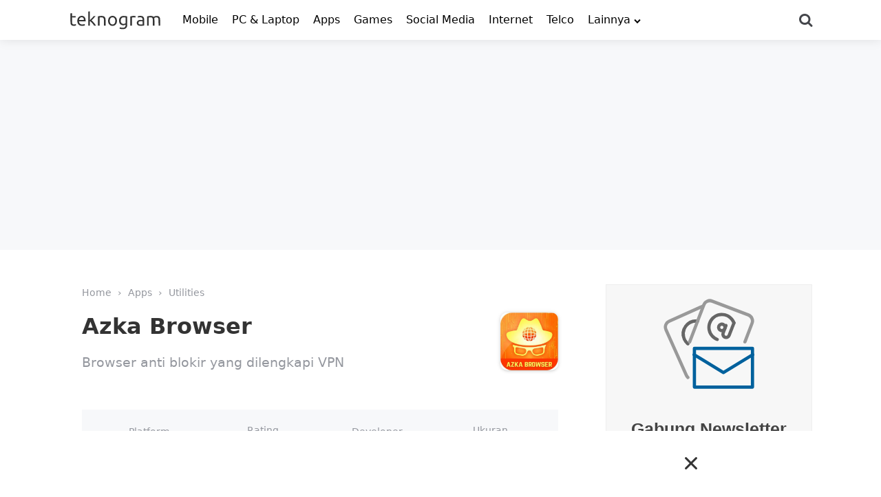

--- FILE ---
content_type: text/html; charset=UTF-8
request_url: https://teknogram.id/apps/azka-browser/
body_size: 64418
content:
<!DOCTYPE html><html lang="id" prefix="og: https://ogp.me/ns#"><head><meta charset="UTF-8"><meta name="viewport" content="width=device-width, initial-scale=1.0"><link rel="profile" href="https://gmpg.org/xfn/11"><title>Download Azka Browser APK Anti Blokir Terbaru (2026)</title><meta name="description" content="Download Azka Browser versi terbaru (2026) secara gratis di Teknogram. Browser anti blokir yang dilengkapi VPN."/><meta name="robots" content="follow, index, max-snippet:-1, max-video-preview:-1, max-image-preview:large"/><link rel="canonical" href="https://teknogram.id/apps/azka-browser/" /><meta property="og:locale" content="id_ID" /><meta property="og:type" content="article" /><meta property="og:title" content="Download Azka Browser APK Anti Blokir Terbaru (2026)" /><meta property="og:description" content="Download Azka Browser versi terbaru (2026) secara gratis di Teknogram. Browser anti blokir yang dilengkapi VPN." /><meta property="og:url" content="https://teknogram.id/apps/azka-browser/" /><meta property="og:site_name" content="Teknogram" /><meta property="article:publisher" content="https://www.facebook.com/teknogramid" /><meta property="og:image" content="https://teknogram.id/wp-content/uploads/2022/11/teknogram.jpg" /><meta property="og:image:secure_url" content="https://teknogram.id/wp-content/uploads/2022/11/teknogram.jpg" /><meta property="og:image:width" content="1280" /><meta property="og:image:height" content="640" /><meta property="og:image:alt" content="azka browser" /><meta property="og:image:type" content="image/jpeg" /><meta property="article:published_time" content="2023-12-22T13:04:09+07:00" /><meta name="twitter:card" content="summary_large_image" /><meta name="twitter:title" content="Download Azka Browser APK Anti Blokir Terbaru (2026)" /><meta name="twitter:description" content="Download Azka Browser versi terbaru (2026) secara gratis di Teknogram. Browser anti blokir yang dilengkapi VPN." /><meta name="twitter:site" content="@teknogramid" /><meta name="twitter:creator" content="@daverdianto" /><meta name="twitter:image" content="https://teknogram.id/wp-content/uploads/2022/11/teknogram.jpg" /><style media="all">@charset "UTF-8";img:is([sizes=auto i],[sizes^="auto," i]){contain-intrinsic-size:3000px 1500px}
/*! This file is auto-generated */
.wp-block-button__link{color:#fff;background-color:#32373c;border-radius:9999px;box-shadow:none;text-decoration:none;padding:calc(.667em + 2px) calc(1.333em + 2px);font-size:1.125em}.wp-block-file__button{background:#32373c;color:#fff;text-decoration:none}
/*! normalize.css v8.0.1 | MIT License | github.com/necolas/normalize.css */
html{line-height:1.15;-webkit-text-size-adjust:100%}body{margin:0}main{display:block}h1{font-size:2em;margin:.67em 0}hr{box-sizing:content-box;height:0;overflow:visible}pre{font-family:monospace,monospace;font-size:1em}a{background-color:transparent}abbr[title]{border-bottom:none;text-decoration:underline;text-decoration:underline dotted}b,strong{font-weight:bolder}code,kbd,samp{font-family:monospace,monospace;font-size:1em}small{font-size:80%}sub,sup{font-size:75%;line-height:0;position:relative;vertical-align:baseline}sub{bottom:-.25em}sup{top:-.5em}img{border-style:none}button,input,optgroup,select,textarea{font-family:inherit;font-size:100%;line-height:1.15;margin:0}button,input{overflow:visible}button,select{text-transform:none}button,[type=button],[type=reset],[type=submit]{-webkit-appearance:button}button::-moz-focus-inner,[type=button]::-moz-focus-inner,[type=reset]::-moz-focus-inner,[type=submit]::-moz-focus-inner{border-style:none;padding:0}button:-moz-focusring,[type=button]:-moz-focusring,[type=reset]:-moz-focusring,[type=submit]:-moz-focusring{outline:1px dotted ButtonText}fieldset{padding:.35em .75em .625em}legend{box-sizing:border-box;color:inherit;display:table;max-width:100%;padding:0;white-space:normal}progress{vertical-align:baseline}textarea{overflow:auto}[type=checkbox],[type=radio]{box-sizing:border-box;padding:0}[type=number]::-webkit-inner-spin-button,[type=number]::-webkit-outer-spin-button{height:auto}[type=search]{-webkit-appearance:textfield;outline-offset:-2px}[type=search]::-webkit-search-decoration{-webkit-appearance:none}::-webkit-file-upload-button{-webkit-appearance:button;font:inherit}details{display:block}summary{display:list-item}template{display:none}[hidden]{display:none}@font-face{font-family:'fontello';src:url(//teknogram.id/wp-content/themes/teknogram/css/fontello/css/../font/fontello.eot?35770933);src:url(//teknogram.id/wp-content/themes/teknogram/css/fontello/css/../font/fontello.eot?35770933#iefix) format('embedded-opentype'),url(//teknogram.id/wp-content/themes/teknogram/css/fontello/css/../font/fontello.woff2?35770933) format('woff2'),url(//teknogram.id/wp-content/themes/teknogram/css/fontello/css/../font/fontello.woff?35770933) format('woff'),url(//teknogram.id/wp-content/themes/teknogram/css/fontello/css/../font/fontello.ttf?35770933) format('truetype'),url(//teknogram.id/wp-content/themes/teknogram/css/fontello/css/../font/fontello.svg?35770933#fontello) format('svg');font-weight:400;font-style:normal}[class^=icon-]:before,[class*=" icon-"]:before{font-family:"fontello";font-style:normal;font-weight:400;speak:never;display:inline-block;text-decoration:inherit;width:1em;margin-right:.2em;text-align:center;font-variant:normal;text-transform:none;line-height:1em;margin-left:.2em;-webkit-font-smoothing:antialiased;-moz-osx-font-smoothing:grayscale}.icon-picture:before{content:'\e800'}.icon-videocam-1:before{content:'\e801'}.icon-cancel:before{content:'\e802'}.icon-reply:before{content:'\e803'}.icon-headphones:before{content:'\e804'}.icon-star:before{content:'\e805'}.icon-down-open:before{content:'\e806'}.icon-search:before{content:'\e807'}.icon-up-open:before{content:'\e808'}.icon-ok-circle:before{content:'\e809'}.icon-quote-left:before{content:'\e80a'}.icon-gab:before{content:'\e80b'}.icon-minds:before{content:'\e80c'}.icon-globe:before{content:'\e80d'}.icon-bitchute:before{content:'\e80e'}.icon-steemit:before{content:'\e80f'}.icon-quote-right:before{content:'\e810'}.icon-left-open:before{content:'\e811'}.icon-right-open:before{content:'\e812'}.icon-share:before{content:'\e813'}.icon-comment:before{content:'\e814'}.icon-tiktok:before{content:'\e815'}.icon-comment-alt2:before{content:'\e816'}.icon-clock:before{content:'\e817'}.icon-ruki-menu:before{content:'\e818'}.icon-comment-inv-alt2:before{content:'\e819'}.icon-ruki-right:before{content:'\e81a'}.icon-ruki-left:before{content:'\e81b'}.icon-picture-1:before{content:'\e81c'}.icon-video:before{content:'\e81d'}.icon-quote:before{content:'\e81e'}.icon-ok:before{content:'\e81f'}.icon-flash:before{content:'\e820'}.icon-discord:before{content:'\e821'}.icon-tfm-star:before{content:'\e822'}.icon-tfm-star-half:before{content:'\e823'}.icon-twitter:before{content:'\f099'}.icon-facebook:before{content:'\f09a'}.icon-rss:before{content:'\f09e'}.icon-menu-1:before{content:'\f0c9'}.icon-gplus:before{content:'\f0d5'}.icon-mail-alt:before{content:'\f0e0'}.icon-linkedin:before{content:'\f0e1'}.icon-youtube:before{content:'\f167'}.icon-instagram:before{content:'\f16d'}.icon-flickr:before{content:'\f16e'}.icon-tumblr:before{content:'\f173'}.icon-dribbble:before{content:'\f17d'}.icon-vkontakte:before{content:'\f189'}.icon-behance:before{content:'\f1b4'}.icon-steam:before{content:'\f1b6'}.icon-spotify:before{content:'\f1bc'}.icon-soundcloud:before{content:'\f1be'}.icon-git:before{content:'\f1d3'}.icon-paper-plane:before{content:'\f1d8'}.icon-paper-plane-empty:before{content:'\f1d9'}.icon-pinterest:before{content:'\f231'}.icon-whatsapp:before{content:'\f232'}.icon-medium:before{content:'\f23a'}.icon-odnoklassniki:before{content:'\f263'}.icon-get-pocket:before{content:'\f265'}.icon-500px:before{content:'\f26e'}.icon-vimeo:before{content:'\f27d'}.icon-reddit-alien:before{content:'\f281'}.icon-mixcloud:before{content:'\f289'}.icon-user-circle-o:before{content:'\f2be'}.icon-telegram:before{content:'\f2c6'}:root{--white:#fff;--black:#000;--very-dark-grey:#131315;--dark-grey:#44464b;--medium-grey:#94979e;--light-grey:#cfd0d2;--very-light-grey:#f2f2f3;--off-white:#f7f8fa;--site-width:1200px;--site-max-width:calc(var(--site-width) + ( var(--post-margin) * 2));--mobile-site-max-width:calc(var(--content-max-width) + ( var(--post-margin) * 2));--body-background:#fff;--body-font-color:var(--very-dark-grey);--body-font-size:1rem;--h1-font-size:3.2rem;--h2-font-size:2.25rem;--h3-font-size:1.875rem;--h4-font-size:1.5rem;--h5-font-size:1.25rem;--h6-font-size:1.1rem;--header-background:var(--white);--header-width:var(--site-max-width);--custom-logo-width:auto;--footer-background:0 0;--sidebar-width:calc(300px + ( var(--post-margin) * 2));--toggle-sidebar-background:#fff;--toggle-sidebar-color:var(--very-dark-grey);--toggle-sidebar-border-color:var(--very-light-grey);--toggle-sidebar-logo-color:var(--logo-color);--post-margin:1.5625rem;--post-inner-elements-margin:2rem;--post-thumbnail-border-radius:0;--cols-4-small-desktop-flex-basis:calc(100% / 3 - (var(--post-margin) * 2));--cols-5-small-desktop-flex-basis:calc(100% / 4 - (var(--cols-5-post-margin) * 2));--cols-6-small-desktop-flex-basis:calc(100% / 4 - (var(--cols-5-post-margin) * 2));--cols-7-small-desktop-flex-basis:calc(100% / 4 - (var(--cols-5-post-margin) * 2));--cols-5-post-margin:calc(var(--post-margin) / 1.5);--cols-6-post-margin:calc(var(--post-margin) / 1.5);--cols-7-post-margin:calc(var(--post-margin) / 1.5);--cols-6-breakpoint-flex-basis:calc(100% / 5 - (var(--cols-5-post-margin) * 2));--cols-7-breakpoint-flex-basis:calc(100% / 6 - (var(--cols-6-post-margin) * 2));--cover-global-color:#fff;--cover-brightness-filter:75%;--cover-overlay-gradient:linear-gradient(to top,rgba(0,0,0,.9),rgba(0,0,0,0));--link-color:var(--primary-theme-color);--link-hover-color:var(--secondary-theme-color);--link-text-decoration:underline solid var(--link-color) 2px;--link-hover-text-decoration:underline solid var(--link-hover-color) 2px;--content-width:calc(100% - (var(--post-margin) * 1.5));--content-max-width:46rem;--mobile-content-width:calc(var(--content-max-width) + ( var(--post-margin) * 2));--hero-thumbnail-padding:40%;--single-body-background:var(--body-background);--single-entry-font-size:1.1875rem;--global-elements-margin:1.5625rem;--global-elements-border-radius:0;--button-background:var(--primary-theme-color);--button-color:var(--white);--button-border-radius:0;--input-border-radius:0;--button-padding:1rem 1.5rem;--button-font:var(--body-font);--button-font-size:.9375rem;--default-content-margin:1.5rem}html{font-size:100%}body{direction:ltr;background:var(--body-background);color:var(--body-font-color);font-family:var(--body-font,-apple-system,BlinkMacSystemFont,"Helvetica Neue",Helvetica,sans-serif);font-size:var(--body-font-size);font-weight:400;letter-spacing:var(--body-letter-spacing);text-align:left;overflow-x:hidden}*{box-sizing:border-box}a,path{transition:all .2s linear}.screen-reader-text{border:0;clip:rect(1px,1px,1px,1px);-webkit-clip-path:inset(50%);clip-path:inset(50%);height:1px;margin:-1px;overflow:hidden;padding:0;position:absolute !important;width:1px;word-wrap:normal !important;word-break:normal}.screen-reader-text:focus{background-color:var(--very-light-grey);border-radius:3px;box-shadow:0 0 2px 2px rgba(0,0,0,.6);clip:auto !important;-webkit-clip-path:none;clip-path:none;color:#21759b;display:block;font-size:.875rem;font-weight:700;height:auto;right:5px;line-height:normal;padding:15px 23px 14px;text-decoration:none;top:5px;width:auto;z-index:100000}main{display:block;flex-basis:100%;margin-top:var(--global-elements-margin);margin-bottom:calc(var(--global-elements-margin) * 2)}h1,h2,h3,h4,h5,h6,.faux-heading{font-feature-settings:"lnum";font-variant-numeric:lining-nums;font-weight:var(--heading-font-weight,700);letter-spacing:var(--heading-letter-spacing,-.0625rem);line-height:var(--heading-line-heght,1.25);margin:var(--heading-margin,2rem 0 2rem 0);word-wrap:break-word;overflow-wrap:break-word;word-break:break-all;word-break:break-word;font-family:var(--title-font,-apple-system,BlinkMacSystemFont,"Helvetica Neue",Helvetica,sans-serif)}h1,.heading-size-1,.faux-heading{font-size:var(--h1-font-size);font-weight:var(--h1-font-weight,700);line-height:var(--h1-line-height,1.138888889)}h2,.heading-size-2{font-size:var(--h2-font-size)}h3,.heading-size-3{font-size:var(--h3-font-size)}h4,.heading-size-4{font-size:var(--h4-font-size);letter-spacing:var(--h4-line-height,-.046875rem)}h5,.heading-size-5{font-size:var(--h5-font-size);letter-spacing:var(--h5-line-height,-.040625rem)}h6,.heading-size-6{font-size:var(--h6-font-size);letter-spacing:var(--h6-line-height,-.040625rem)}p{line-height:var(--default-line-height,1.5);margin:var(--paragraph-margin,0 0 1em 0)}em,i,q,dfn{font-style:italic}em em,em i,i em,i i,cite em,cite i{font-weight:bolder}big{font-size:1.2em}small{font-size:.75em}b,strong{font-weight:var(--strong-font-weight,700)}ins{text-decoration:underline}sub,sup{font-size:75%;line-height:0;position:relative;vertical-align:baseline}sup{top:-.5em}sub{bottom:-.25em}abbr,acronym{cursor:help}address{line-height:1.5;margin:0 0 2rem}hr,.the-post .entry-content hr,.the-page .entry-content hr{border-style:solid;border-width:1px 0 0;border-color:var(--light-grey);margin:4rem auto}a{color:var(--link-color,var(--black));text-decoration:var(--link-text-decoration,none);transition:all .2s ease;outline:0}a:hover,a:focus{text-decoration:var(--link-hover-text-decoration,none);color:var(--link-hover-color)}ul,ol{margin:var(--post-inner-elements-margin) 0 var(--post-inner-elements-margin) 3rem}ul{list-style:disc}ul ul,ol ul{list-style:circle}ul ul ul{list-style:square}ol{list-style:decimal}ol ol ol{list-style:lower-roman}li{line-height:1.5;margin:var(--list-item-margin,0 0 .5rem 1rem)}li>ul,li>ol{margin:var(--nested-list-margin,1rem 0 0 0rem)}.reset-list-style,.reset-list-style ul,.reset-list-style ol{list-style:none;margin:0}.reset-list-style li{margin:0}dt,dd{line-height:1.5}dt{font-weight:var(--strong-font-weight,700)}dt+dd{margin-top:.5rem}dd+dt{margin-top:1.5rem}blockquote{border-color:var(--blockquote-border-color,var(--primary-theme-color));border-style:solid;border-width:0 0 0 .4rem;color:inherit;font-size:1em;margin:calc(var(--default-content-margin) * 1.5) 0;padding:var(--blockquote-padding,.5rem 0 .5rem 2rem)}cite{font-style:normal;line-height:1.25}blockquote cite{display:inline-block;position:relative;padding-top:1.5rem}blockquote p:last-child{margin:0}blockquote cite:before{content:'\2014\2014\2014\2014';letter-spacing:-2px;font-size:10px;position:absolute;top:0;left:calc(50% - 20px)}code,kbd,pre,samp{font-family:monospace;font-size:.9em;padding:.4rem .6rem}code,kbd,samp{background:rgba(0,0,0,.075);border-radius:.2rem}pre{border:1px solid var(--light-grey);line-height:1.5;margin:2rem 0;overflow:auto;padding:1.5rem;text-align:left;white-space:pre-wrap;word-wrap:break-word}pre code{background:0 0;padding:0}figure{display:block;margin:0}iframe{display:block;max-width:100%}.wp-embed-responsive .is-type-rich iframe{position:absolute;top:0;right:0;bottom:0;left:0;height:100%;width:100%}.wp-embed-responsive .is-type-rich:not([class*=twitter]):not([class*=facebook]):not([class*=instagram]) .wp-block-embed__wrapper:before{content:"";display:block;padding-top:50%}.wp-embed-responsive .is-type-rich:not([class*=twitter]):not([class*=facebook]):not([class*=instagram]) .wp-block-embed__wrapper:before{padding-top:56.25%}video{display:block}svg,img,embed,object{display:block;height:auto;max-width:100%}figcaption,.wp-caption-text{color:var(--medium-grey);display:block;font-weight:var(--figcaption-font-weight,500);line-height:1.2;margin-top:calc(var(--default-content-margin) + 12px);font-size:var(--figcaption-font-size,.8125rem);word-wrap:break-word;overflow-wrap:break-word;word-break:break-all;word-break:break-word}figcaption a,.wp-caption-text a{color:var(--link-color)}.alignleft figcaption,.alignleft .wp-caption-text,.alignright figcaption,.alignright .wp-caption-text{margin-top:1rem}blockquote.instagram-media,iframe.instagram-media{margin:auto !important}fieldset{border:.2rem solid var(--light-grey);padding:2rem}legend{font-size:.85em;font-weight:700;padding:0 1rem}label{display:block;font-size:1rem;font-weight:400;margin:0 0 .5rem;font-family:var(--title-font);font-weight:700}label.inline,input[type=checkbox]+label{display:inline;font-weight:400}input[type=checkbox]{-webkit-appearance:none;-moz-appearance:none;position:relative;top:2px;display:inline-block;margin:0 .5rem 0 0;width:1rem;min-width:1rem;height:1rem;background:var(--white);border-radius:0;border-style:solid;border-width:1px;border-color:var(--light-grey);box-shadow:none;cursor:pointer}input[type=checkbox]:checked:before{content:url("data:image/svg+xml;utf8,%3Csvg%20xmlns%3D%27http%3A%2F%2Fwww.w3.org%2F2000%2Fsvg%27%20viewBox%3D%270%200%2020%2020%27%3E%3Cpath%20d%3D%27M14.83%204.89l1.34.94-5.81%208.38H9.02L5.78%209.67l1.34-1.25%202.57%202.4z%27%20fill%3D%27%23000000%27%2F%3E%3C%2Fsvg%3E");position:absolute;display:inline-block;margin:-.1875rem 0 0 -.25rem;height:1.3rem;width:1.3rem}input,textarea,button,.button,.faux-button,.wp-block-button__link,.wp-block-file__button{font-family:var(--body-font,-apple-system,BlinkMacSystemFont,"Helvetica Neue",Helvetica,sans-serif);line-height:1;border-radius:var(--input-border-radius)}input,textarea{border-color:var(--light-grey);color:var(--black)}code,input[type=url],input[type=email],input[type=tel]{direction:ltr}input[type=text],input[type=password],input[type=email],input[type=url],input[type=date],input[type=month],input[type=time],input[type=datetime],input[type=datetime-local],input[type=week],input[type=number],input[type=search],input[type=tel],input[type=color],textarea{-webkit-appearance:none;-moz-appearance:none;background:var(--white);border-style:solid;border-width:1px;box-shadow:none;display:block;font-size:var(--input-font-size,.9375rem);letter-spacing:var(--input-letter-spacing,-.015em);margin:var(--global-elements-margin) 0;max-width:100%;padding:var(--input-padding,.875rem 1rem);width:100%}select{font-size:var(--input-select-font-size,var(--input-font-size,.9375rem));max-width:100%;border:1px solid var(--light-grey);padding:var(--input-select-padding,.875rem 2rem .875rem 1rem);background-color:var(--white);appearance:none;-webkit-appearance:none;-moz-appearance:none;background-image:url("data:image/svg+xml,%3Csvg fill='none' fill-rule='evenodd' stroke='black' stroke-width='0.501' stroke-linejoin='bevel' stroke-miterlimit='10' font-family='Times New Roman' font-size='16' style='font-variant-ligatures:none' xmlns:xlink='http://www.w3.org/1999/xlink' xmlns='http://www.w3.org/2000/svg' version='1.1' overflow='visible' width='36.246pt' height='23.603pt' viewBox='250.025 -761.362 36.246 23.603'%3E%3Cdefs%3E%3C/defs%3E%3Cg id='Layer 1' transform='scale(1 -1)'%3E%3Cpath d='M 268.155,737.759 L 250.025,755.887 L 255.5,761.362 L 268.156,748.709 L 280.796,761.349 L 286.271,755.875 L 268.155,737.759 Z' stroke='none' fill='%2344464b' stroke-linejoin='miter' marker-start='none' marker-end='none'/%3E%3C/g%3E%3C/svg%3E");background-repeat:no-repeat;background-position-x:calc(100% - 12px);background-position-y:calc(50%);background-size:9px;line-height:1.3;font-family:var(--body-font)}textarea{height:12rem;line-height:1.5;width:100%;border-radius:0}input::-webkit-input-placeholder{line-height:normal}input:-ms-input-placeholder{line-height:normal}input::-moz-placeholder{line-height:revert}input[type=search]::-webkit-search-decoration,input[type=search]::-webkit-search-cancel-button,input[type=search]::-webkit-search-results-button,input[type=search]::-webkit-search-results-decoration{display:none}button,.button,.faux-button,.wp-block-button__link,.wp-block-file .wp-block-file__button,input[type=button],input[type=reset],input[type=submit]{-webkit-appearance:none;-moz-appearance:none;background:var(--button-background,var(--primary-theme-color));border:none;border-radius:var(--button-border-radius);color:var(--button-color,var(--white));font-family:var(--button-font);cursor:pointer;display:inline-block;letter-spacing:.0333em;line-height:1.25;margin:0;opacity:1;padding:var(--button-padding);text-align:center;text-decoration:none;transition:all .2s ease}button,.button,input[type=button],input[type=reset],input[type=submit]{font-size:var(--button-font-size,.9375rem);font-weight:600}button:focus,button:hover,.button:focus,.button:hover,.faux-button:focus,.faux-button:hover,.wp-block-button .wp-block-button__link:focus,.wp-block-button .wp-block-button__link:hover,.wp-block-file .wp-block-file__button:focus,.wp-block-file .wp-block-file__button:hover,input[type=button]:focus,input[type=button]:hover,input[type=reset]:focus,input[type=reset]:hover,input[type=submit]:focus,input[type=submit]:hover{text-decoration:none;background:var(--button-hover-background,var(--black));color:var(--button-hover-color,var(--white))}input[type=text]:focus,input[type=email]:focus,input[type=url]:focus,input[type=password]:focus,input[type=number]:focus,input[type=tel]:focus,input[type=range]:focus,input[type=date]:focus,input[type=month]:focus,input[type=week]:focus,input[type=time]:focus,input[type=datetime]:focus,input[type=datetime-local]:focus,input[type=color]:focus,textarea:focus{border-color:currentColor}input[type=search]:focus{outline:thin dotted;outline-offset:-4px}table{border:1px solid var(--very-light-grey);border-collapse:collapse;border-spacing:0;empty-cells:show;margin:2rem 0;max-width:100%;overflow:hidden;width:100%}.alignleft>table{margin:0}.alignright>table{margin:0}th,td{border:1px solid var(--very-light-grey);line-height:1.4;margin:0;overflow:visible;padding:.75rem}caption{background:var(--very-light-grey);font-weight:600;padding:.5em;text-align:center}thead{vertical-align:bottom;white-space:nowrap}th{font-weight:700}.wrap{margin:auto;position:relative}.wrap-inner{max-width:var(--site-max-width);margin:auto;display:flex;flex-wrap:wrap}.content-area{width:100%;max-width:var(--site-max-width);margin-left:auto;margin-right:auto}.aside-sidebar{width:calc(var(--sidebar-width) - var(--post-margin));padding-top:var(--post-margin);padding-left:var(--post-margin);margin-right:var(--post-margin);margin-top:var(--post-margin);margin-bottom:calc(var(--global-elements-margin) * 2);position:relative}.has-sidebar main{flex-basis:calc(100% - var(--sidebar-width))}.toggle-sidebar{width:100%;max-width:var(--toggle-sidebar-max-width,380px);height:100%;overflow:auto;overflow-x:hidden;background:var(--toggle-sidebar-background);color:var(--toggle-sidebar-color);position:fixed;top:0;left:-460px;transition:all .4s ease;z-index:2000;box-shadow:var(--toggle-sidebar-box-shadow,0 5px 15px rgba(0,0,0,.1))}.toggle-sidebar.show{left:0;z-index:4000}.admin-bar .toggle-sidebar{padding-top:30px}.toggle-sidebar>*,.toggle-sidebar .widget{margin:1.875rem;display:block;width:auto;max-width:100%}.site-header{background:var(--header-background);box-shadow:var(--header-box-shadow,none);border-bottom:var(--header-border,0);color:var(--body-color);padding:var(--header-padding,1.25rem);padding-left:0;padding-right:0;text-align:center;display:flex;flex-wrap:wrap;flex-direction:column;align-items:center;width:100%;max-width:100%;margin:0 auto;position:relative;z-index:200}.site-header.fullwidth{padding-left:var(--global-elements-margin);padding-right:var(--global-elements-margin)}.header-layout-wrapper{width:100%;max-width:var(--header-width);padding-left:var(--post-margin);padding-right:var(--post-margin)}.fullwidth .header-layout-wrapper{max-width:100%}.logo-left-menu-right .header-layout-wrapper{display:flex;flex-direction:row;justify-content:space-between;align-items:center}.logo-split-menu .header-layout-wrapper{display:flex;justify-content:space-between;flex-direction:row;align-items:center}.site-title{font-size:var(--logo-font-size,4.2rem);font-weight:var(--site-title-font-weight,var(--heading-font-weight,600))}.site-logo{text-align:center;margin:0;font-size:0}.site-logo img{margin:auto}@media screen and (-webkit-min-device-pixel-ratio:0) and (min-resolution:0.001dpcm){.site-logo img{image-rendering:-webkit-optimize-contrast}}.site-logo a{display:inline-block}.logo-below-nav .header-layout-wrapper{display:flex;flex-direction:row;justify-content:space-between;align-items:center}.lbn-site-title-wrapper{text-align:center;padding-top:calc(var(--global-elements-margin) * 2);display:flex;flex-direction:column}.mobile-header{display:none;flex-wrap:wrap;justify-content:space-between;align-items:center;padding:calc( var(--global-elements-margin) / 2) var(--global-elements-margin);background:var(--header-background);width:100%}@media (min-width:1061px){header.site-header.sticky-nav.fixed{position:fixed;z-index:1499}header.site-header.default.sticky-nav.fixed .header-branding,header.site-header.default-advert.sticky-nav.fixed .header-branding,header.site-header.default-logo-left.sticky-nav.fixed .header-branding{display:none}}.header-branding{display:flex;flex-wrap:wrap;justify-content:space-between;position:relative;margin-bottom:var(--global-elements-margin)}.logo-split-menu .header-branding{margin-left:var(--global-elements-margin);margin-right:var(--global-elements-margin);margin-bottom:0}.header-section{display:flex;align-items:center;flex:1}.header-left{justify-content:flex-start}.header-left>*:not(:last-child){margin-right:1.25rem}.header-right{justify-content:flex-end}.header-right>*:not(:first-child){margin-left:1.25rem}.default-logo-left .header-branding .header-left{order:2;justify-content:flex-end}.default-logo-left .header-left>*:last-child{margin-right:1.25rem}.default-logo-left .header-branding .header-right{order:3;flex:0}.site-header .search-form{display:flex}.logo-branding{flex-direction:column}.default-logo-left .logo-branding{align-items:flex-start}.logo-left-menu-right .header-section{flex:auto}.default-advert .header-section{align-items:flex-start;flex:auto}.default-advert .header-right{flex-direction:column;align-items:flex-end;justify-content:center}.default-advert .logo-branding{justify-content:center}.default-advert .header-section .advert{max-width:728px}.default-advert .tagline{margin-bottom:0}.default-advert .header-branding{margin-bottom:var(--global-elements-margin)}.default-advert .primary-menu-section{justify-content:flex-start;align-items:center}.default-advert .primary-menu-section.section-right{justify-content:flex-end}.default-advert .toggle-menu{margin-right:0}.default-advert .toggle-search{margin-left:0}.default-advert .primary-menu-section.section-left>:not(:last-child){margin-right:1.25rem}.default-advert .primary-menu-section.section-right>:not(:first-child){margin-left:1.25rem}.primary-menu-container{display:flex;flex-wrap:wrap;justify-content:space-between;flex-direction:row;align-items:center;position:relative}.primary-menu-section{display:flex;flex:1;justify-content:center}.logo-split-menu .split-menu-right-wrapper{margin-right:auto}.logo-split-menu .split-menu-left-wrapper{margin-left:auto}ul.primary-menu{display:flex;flex-wrap:wrap;justify-content:center;align-items:center;margin:0;padding:0;list-style:none}.primary-menu li{font-size:inherit;position:relative}.primary-menu>li{margin:0 .625rem}.primary-menu a{color:inherit;display:block;text-decoration:none;word-break:normal;word-wrap:normal;color:var(--primary-menu-link-color);cursor:pointer;padding:var(--primary-menu-link-padding,.3125rem 0)}.primary-menu a:hover,.primary-menu a:focus,.primary-menu .current_page_ancestor{color:var(--primary-menu-link-hover-color)}.primary-menu li.current-menu-item>a,.primary-menu li.current-menu-item>.link-icon-wrapper>a{color:var(--primary-menu-link-hover-color)}.primary-menu li.current-menu-item>a:hover,.primary-menu li.current-menu-item>.link-icon-wrapper>a:hover,.primary-menu li.current-menu-item>a:focus,.primary-menu li.current-menu-item>.link-icon-wrapper>a:focus{text-decoration:none}.primary-menu li.menu-item-has-children>a:after{font-family:fontello;content:"\e806 ";font-weight:300;margin-left:.3125rem;font-size:.625rem}.primary-menu ul{background:var(--primary-menu-submenu-background,var(--white));border-radius:var(--primary-menu-submenu-border-radius);border-top-left-radius:0;border-top-right-radius:0;color:var(--primary-menu-submenu-link-color,var(--white));opacity:0;visibility:hidden;padding:var(--primary-menu-submenu-padding,0 1rem 0 1rem);position:absolute;left:0;top:var(--primary-menu-submenu-top,calc(100% + 20px));transition:opacity .15s linear,transform .15s linear,right 0s .15s;transform:translateY(-.6rem);width:var(--primary-menu-submenu-width,220px);z-index:1;list-style:none;text-align:left;margin:0;box-shadow:var(--primary-menu-submenu-box-shadow,0 10px 10px rgba(0,0,0,.1))}.primary-menu li.menu-item-has-children:hover>ul,.primary-menu li.menu-item-has-children:focus>ul,.primary-menu li.menu-item-has-children.focus>ul{opacity:1;visibility:visible;transform:translateY(0);transition:opacity .15s linear,transform .15s linear}.primary-menu ul:before,.primary-menu ul:after{content:"";display:block;position:absolute;bottom:100%}.primary-menu ul:before{height:1.4rem;left:0;right:0}.primary-menu ul li{margin:0;border-bottom:1px solid var(--primary-menu-submenu-border-color,var(--very-light-grey))}.primary-menu ul li:last-child{border:0}.primary-menu ul a{background:0 0;border:none;color:inherit;display:block;padding:var(--primary-menu-submenu-link-padding,.75rem .5rem .75rem 0);transition:background-color .2s linear;transition:color .3s ease;width:100%;color:var(--primary-menu-submenu-link-color,var(--black));font-weight:400;font-size:var(--primary-menu-submenu-font-size,14px)}.primary-menu ul a:hover,.primary-menu ul a:focus{color:var(--primary-menu-submenu-link-hover-color,var(--black));background:0 0}.primary-menu ul li.menu-item-has-children>a:after{content:"\e812 ";font-size:.625rem;margin-left:.5rem}.primary-menu ul li.menu-item-has-children>a{padding-right:4.5rem}.primary-menu ul ul{top:0;border-radius:var(--primary-menu-submenu-border-radius)}.primary-menu ul li.menu-item-has-children:hover>ul,.primary-menu ul li.menu-item-has-children:focus>ul,.primary-menu ul li.menu-item-has-children.focus>ul{left:calc(100% + 1rem)}.primary-menu ul ul:before{border-bottom-color:transparent;border-left-color:var(--primary-menu-submenu-background);bottom:auto;left:-1.6rem;top:2rem}.primary-menu ul ul:before,.primary-menu ul ul:after{content:"";display:block;position:absolute;top:0}.primary-menu ul ul:before{width:2rem;left:-2rem;right:0;height:100%}.header-secondary>li,.header-third>li{margin:0 0 0 .625rem}.header-secondary>li:first-child,.header-third>li:first-child{margin-left:0}.header-third ul li a{padding-top:.5rem;padding-bottom:.5rem}.header-left .primary-menu ul{margin:0}.toggle-sidebar .close-menu{display:block;text-align:right;position:relative;font-size:.875rem;margin-left:auto}.toggle-sidebar .close-menu span{cursor:pointer}.primary-nav-sidebar{margin:0;padding:0;list-style:none}.primary-nav-sidebar ul{margin:0;padding:0 0 0 .5rem;list-style:none;display:none}.primary-nav-sidebar li{margin:0;padding:0;position:relative}.primary-nav-sidebar a{padding:.625rem 0;display:inline-block;margin:0}.expand{width:37px;height:37px;position:absolute;bottom:auto;top:0;right:0;cursor:pointer;display:none;z-index:200;color:var(--toggle-sidebar-menu-color,var(--black))}.primary-nav-sidebar .menu-item-has-children>.expand{display:block}.expand:after{font-family:fontello;content:"\e806 ";font-size:.875rem;position:absolute;top:8px;right:13px}.expand.close:after{content:"\e808 "}.toggle-sidebar .site-title{font-size:var(--sidebar-logo-font-size)}.toggle-sidebar .site-title a{color:var(--toggle-sidebar-logo-color)}.toggle-sidebar .custom-logo{margin:0;max-width:var(--sidebar-logo-max-width)}.toggle-sidebar .site-logo.faux-heading{margin:.5rem 0}.site-search{left:auto;right:-460px}.site-search.show-search{right:0;z-index:4000}.site-search .close-menu{text-align:left;margin-right:auto;margin-left:0}.site-search form{display:flex}.site-search .search-form input{margin:0;border-top-right-radius:0;border-bottom-right-radius:0;border-right:0}.site-search .search-submit{border-top-left-radius:0;border-bottom-left-radius:0}.archive-header-inner{margin:var(--post-margin);max-width:var(--site-max-width)}.section-header{width:100%;margin:var(--post-margin) auto 0 auto;max-width:var(--site-max-width);padding:0 var(--post-margin)}.blog .section-header.home-title{margin-top:calc((var(--post-margin) * 2) - 0.625rem)}.section-header .page-title{margin-top:0;margin-bottom:0}.section-header p.sub-title{margin-bottom:.1875rem;margin-top:.5rem;color:var(--medium-grey)}.blog:not(.paged).has-loop-header main,.home:not(.paged).has-loop-header main{margin-top:calc(var(--post-margin) - 10px)}.post-grid:not(.masonry){display:flex;flex-wrap:wrap}article.post,div.post,article.page,div.page,article.article,div.article{flex:0 1 calc(100% / 3 - (var(--post-margin) * 2));margin:var(--post-margin);min-width:0;position:relative}.cols-7 .post,.cols-7 .page,.cols-7 .article{flex-basis:calc(100% / 7 - ( var(--cols-7-post-margin) * 2));margin:var(--cols-7-post-margin)}.cols-6 .post,.cols-6 .page,.cols-6 .article{flex-basis:calc(100% / 6 - ( var(--cols-6-post-margin) * 2));margin:var(--cols-6-post-margin)}.cols-5 .post,.cols-5 .page,.cols-5 .article{flex-basis:calc(100% / 5 - ( var(--cols-5-post-margin) * 2));margin:var(--cols-5-post-margin)}.cols-4 .post,.cols-4 .page,.cols-4 .article{flex-basis:calc(100% / 4 - (var(--post-margin) * 2))}.cols-2 .post,.cols-2 .page,.cols-2 .article{flex-basis:calc(100% / 2 - (var(--post-margin) * 2))}.cols-1 .post,.cols-1 .page,.cols-1 .article{flex-basis:100%}.masonry .post,.masonry .page,.masonry .article{width:calc(100% / 3 - (var(--post-margin) * 2))}.cols-7.masonry .post,.cols-7.masonry .page,.cols-7.masonry .article{width:calc(100% / 7 - (var(--post-margin) * 2))}.cols-6.masonry .post,.cols-6.masonry .page,.cols-6.masonry .article{width:calc(100% / 6 - (var(--post-margin) * 2))}.cols-5.masonry .post,.cols-5.masonry .page,.cols-5.masonry .article{width:calc(100% / 5 - (var(--post-margin) * 2))}.cols-4.masonry .post,.cols-4.masonry .page,.cols-4.masonry .article{width:calc(100% / 4 - (var(--post-margin) * 2))}.cols-2.masonry .post,.cols-2.masonry .page,.cols-2.masonry .article{width:calc(100% / 2 - (var(--post-margin) * 2))}.cols-1.masonry .post,.cols-1.masonry .page,.cols-1.masonry .article{width:calc(100% - (var(--post-margin) * 2))}.post-grid.cols-4.list{padding:calc(var(--post-margin) / 2)}.post-grid.cols-4.list .article:not(.grid-style){flex-basis:calc(100% / 4 - var(--post-margin));margin:calc(var(--post-margin) / 2)}.entry-wrapper{position:relative}.post-inner>*,.entry-wrapper>*,.entry-header>*{margin-top:calc(var(--post-inner-elements-margin) / 1.5);width:100%}.the-post>.article .entry-wrapper>*,.the-post>.article .entry-header>*{margin-top:var(--post-inner-elements-margin)}.entry-header>*:last-child{margin-bottom:0}.entry-wrapper{margin:0}.post:not(.has-post-thumbnail) .entry-wrapper{margin-top:auto}.post-grid.grid-first-full .article:first-child{flex-basis:100%}.post-grid.grid-asc.cols-3 .article:nth-child(6n+1){flex-basis:100%}.post-grid.grid-asc.cols-2 .article:nth-child(3n+1){flex-basis:100%}.post-grid.grid-desc.cols-2 .article:nth-child(3n){flex-basis:100%}.post-grid.grid-desc.cols-3 .article:nth-child(6n){flex-basis:100%}.post-grid.grid-asc.cols-3 .article:nth-child(6n),.post-grid.grid-asc.cols-3 .article:nth-child(6n+5),.post-grid.grid-desc.cols-3 .article:nth-child(6n+4),.post-grid.grid-desc.cols-3 .article:nth-child(6n+5){flex-basis:calc(100% / 2 - (var(--post-margin) * 2))}.post-grid.grid-asc.cols-4 .article:nth-child(10n+1),.post-grid.grid-desc.cols-4 .article:nth-child(10n+10){flex-basis:100%}.post-grid.grid-asc.cols-4 .article:nth-child(10n+2),.post-grid.grid-asc.cols-4 .article:nth-child(10n+3),.post-grid.grid-desc.cols-4 .article:nth-child(10n+8),.post-grid.grid-desc.cols-4 .article:nth-child(10n+9){flex-basis:calc(100% / 2 - (var(--post-margin) * 2))}.post-grid.grid-asc.cols-4 .article:nth-child(10n+4),.post-grid.grid-asc.cols-4 .article:nth-child(10n+5),.post-grid.grid-asc.cols-4 .article:nth-child(10n+6),.post-grid.grid-desc.cols-4 .article:nth-child(10n+5),.post-grid.grid-desc.cols-4 .article:nth-child(10n+6),.post-grid.grid-desc.cols-4 .article:nth-child(10n+7){flex-basis:calc(100% / 3 - (var(--post-margin) * 2))}@media (min-width:961px){.post-grid.grid-offset.cols-4 .article:nth-child(1),.post-grid.grid-offset.cols-4 .article:nth-child(8),.post-grid.grid-offset.cols-4 .article:nth-child(13),.post-grid.grid-offset.cols-4 .article:nth-child(20),.post-grid.grid-offset.cols-4 .article:nth-child(25),.post-grid.grid-offset.cols-4 .article:nth-child(32),.post-grid.grid-offset.cols-4 .article:nth-child(37),.post-grid.grid-offset.cols-4 .article:nth-child(44),.post-grid.grid-offset.cols-4 .article:nth-child(49),.post-grid.grid-offset.cols-4 .article:nth-child(56),.post-grid.grid-offset.cols-4 .article:nth-child(61),.post-grid.grid-offset.cols-4 .article:nth-child(68),.post-grid.grid-offset.cols-4 .article:nth-child(73),.post-grid.grid-offset.cols-4 .article:nth-child(80),.post-grid.grid-offset.cols-4 .article:nth-child(85),.post-grid.grid-offset.cols-4 .article:nth-child(92),.post-grid.grid-offset.cols-4 .article:nth-child(97),.post-grid.grid-offset.cols-4 .article:nth-child(104){flex-basis:calc(100% / 3 * 2 - (var(--post-margin) * 2) )}.post-grid.grid-offset.cols-4 .article:nth-child(2),.post-grid.grid-offset.cols-4 .article:nth-child(7),.post-grid.grid-offset.cols-4 .article:nth-child(14),.post-grid.grid-offset.cols-4 .article:nth-child(19),.post-grid.grid-offset.cols-4 .article:nth-child(26),.post-grid.grid-offset.cols-4 .article:nth-child(31),.post-grid.grid-offset.cols-4 .article:nth-child(38),.post-grid.grid-offset.cols-4 .article:nth-child(43),.post-grid.grid-offset.cols-4 .article:nth-child(50),.post-grid.grid-offset.cols-4 .article:nth-child(55),.post-grid.grid-offset.cols-4 .article:nth-child(62),.post-grid.grid-offset.cols-4 .article:nth-child(67),.post-grid.grid-offset.cols-4 .article:nth-child(74),.post-grid.grid-offset.cols-4 .article:nth-child(79),.post-grid.grid-offset.cols-4 .article:nth-child(86),.post-grid.grid-offset.cols-4 .article:nth-child(91),.post-grid.grid-offset.cols-4 .article:nth-child(98),.post-grid.grid-offset.cols-4 .article:nth-child(103){flex-basis:calc(100% / 3 - (var(--post-margin) * 2) )}.post-grid.grid-offset.cols-3 .article:nth-child(1),.post-grid.grid-offset.cols-3 .article:nth-child(7),.post-grid.grid-offset.cols-3 .article:nth-child(11),.post-grid.grid-offset.cols-3 .article:nth-child(17),.post-grid.grid-offset.cols-3 .article:nth-child(21),.post-grid.grid-offset.cols-3 .article:nth-child(27),.post-grid.grid-offset.cols-3 .article:nth-child(31),.post-grid.grid-offset.cols-3 .article:nth-child(37),.post-grid.grid-offset.cols-3 .article:nth-child(41),.post-grid.grid-offset.cols-3 .article:nth-child(47),.post-grid.grid-offset.cols-3 .article:nth-child(51),.post-grid.grid-offset.cols-3 .article:nth-child(57),.post-grid.grid-offset.cols-3 .article:nth-child(61),.post-grid.grid-offset.cols-3 .article:nth-child(67),.post-grid.grid-offset.cols-3 .article:nth-child(71),.post-grid.grid-offset.cols-3 .article:nth-child(77),.post-grid.grid-offset.cols-3 .article:nth-child(81),.post-grid.grid-offset.cols-3 .article:nth-child(87),.post-grid.grid-offset.cols-3 .article:nth-child(91),.post-grid.grid-offset.cols-3 .article:nth-child(97),.post-grid.grid-offset.cols-3 .article:nth-child(101){flex-basis:calc(100% / 3 * 2 - (var(--post-margin) * 2) )}body:not(.has-sidebar) .post-grid.grid-offset.cols-2 .article:nth-child(2),body:not(.has-sidebar) .post-grid.grid-offset.cols-2 .article:nth-child(5),body:not(.has-sidebar) .post-grid.grid-offset.cols-2 .article:nth-child(10),body:not(.has-sidebar) .post-grid.grid-offset.cols-2 .article:nth-child(13),body:not(.has-sidebar) .post-grid.grid-offset.cols-2 .article:nth-child(18),body:not(.has-sidebar) .post-grid.grid-offset.cols-2 .article:nth-child(21),body:not(.has-sidebar) .post-grid.grid-offset.cols-2 .article:nth-child(26),body:not(.has-sidebar) .post-grid.grid-offset.cols-2 .article:nth-child(29),body:not(.has-sidebar) .post-grid.grid-offset.cols-2 .article:nth-child(34),body:not(.has-sidebar) .post-grid.grid-offset.cols-2 .article:nth-child(37),body:not(.has-sidebar) .post-grid.grid-offset.cols-2 .article:nth-child(42),body:not(.has-sidebar) .post-grid.grid-offset.cols-2 .article:nth-child(45),body:not(.has-sidebar) .post-grid.grid-offset.cols-2 .article:nth-child(50),body:not(.has-sidebar) .post-grid.grid-offset.cols-2 .article:nth-child(53),body:not(.has-sidebar) .post-grid.grid-offset.cols-2 .article:nth-child(58),body:not(.has-sidebar) .post-grid.grid-offset.cols-2 .article:nth-child(61),body:not(.has-sidebar) .post-grid.grid-offset.cols-2 .article:nth-child(66),body:not(.has-sidebar) .post-grid.grid-offset.cols-2 .article:nth-child(69),body:not(.has-sidebar) .post-grid.grid-offset.cols-2 .article:nth-child(74),body:not(.has-sidebar) .post-grid.grid-offset.cols-2 .article:nth-child(77),body:not(.has-sidebar) .post-grid.grid-offset.cols-2 .article:nth-child(82),body:not(.has-sidebar) .post-grid.grid-offset.cols-2 .article:nth-child(85),body:not(.has-sidebar) .post-grid.grid-offset.cols-2 .article:nth-child(90),body:not(.has-sidebar) .post-grid.grid-offset.cols-2 .article:nth-child(93),body:not(.has-sidebar) .post-grid.grid-offset.cols-2 .article:nth-child(98),body:not(.has-sidebar) .post-grid.grid-offset.cols-2 .article:nth-child(101){flex-basis:calc(100% / 3 - (var(--post-margin) * 2) )}body:not(.has-sidebar) .post-grid.grid-offset.cols-2 .article:nth-child(1),body:not(.has-sidebar) .post-grid.grid-offset.cols-2 .article:nth-child(6),body:not(.has-sidebar) .post-grid.grid-offset.cols-2 .article:nth-child(9),body:not(.has-sidebar) .post-grid.grid-offset.cols-2 .article:nth-child(14),body:not(.has-sidebar) .post-grid.grid-offset.cols-2 .article:nth-child(17),body:not(.has-sidebar) .post-grid.grid-offset.cols-2 .article:nth-child(22),body:not(.has-sidebar) .post-grid.grid-offset.cols-2 .article:nth-child(25),body:not(.has-sidebar) .post-grid.grid-offset.cols-2 .article:nth-child(30),body:not(.has-sidebar) .post-grid.grid-offset.cols-2 .article:nth-child(33),body:not(.has-sidebar) .post-grid.grid-offset.cols-2 .article:nth-child(38),body:not(.has-sidebar) .post-grid.grid-offset.cols-2 .article:nth-child(41),body:not(.has-sidebar) .post-grid.grid-offset.cols-2 .article:nth-child(46),body:not(.has-sidebar) .post-grid.grid-offset.cols-2 .article:nth-child(49),body:not(.has-sidebar) .post-grid.grid-offset.cols-2 .article:nth-child(54),body:not(.has-sidebar) .post-grid.grid-offset.cols-2 .article:nth-child(57),body:not(.has-sidebar) .post-grid.grid-offset.cols-2 .article:nth-child(62),body:not(.has-sidebar) .post-grid.grid-offset.cols-2 .article:nth-child(65),body:not(.has-sidebar) .post-grid.grid-offset.cols-2 .article:nth-child(70),body:not(.has-sidebar) .post-grid.grid-offset.cols-2 .article:nth-child(73),body:not(.has-sidebar) .post-grid.grid-offset.cols-2 .article:nth-child(78),body:not(.has-sidebar) .post-grid.grid-offset.cols-2 .article:nth-child(81),body:not(.has-sidebar) .post-grid.grid-offset.cols-2 .article:nth-child(86),body:not(.has-sidebar) .post-grid.grid-offset.cols-2 .article:nth-child(89),body:not(.has-sidebar) .post-grid.grid-offset.cols-2 .article:nth-child(94),body:not(.has-sidebar) .post-grid.grid-offset.cols-2 .article:nth-child(97),body:not(.has-sidebar) .post-grid.grid-offset.cols-2 .article:nth-child(102){flex-basis:calc(100% / 3 * 2 - (var(--post-margin) * 2) )}}.thumbnail-wrapper{margin:0}.post-thumbnail,.faux-thumbnail,.post-thumbnail.has-figcaption img{position:relative;border-radius:var(--post-thumbnail-border-radius);overflow:hidden}.thumbnail-wrapper.alignfull .post-thumbnail,.thumbnail-wrapper.alignfull .faux-thumbnail,.thumbnail-wrapper.alignfull .post-thumbnail.has-figcaption img{border-radius:0}.has-post-thumbnail:not(.thumbnail-uncropped) .post-thumbnail,.faux-thumbnail{height:0}.thumbnail-wide .post-thumbnail{padding-bottom:56.25%}.thumbnail-square .post-thumbnail{padding-bottom:100%}.thumbnail-landscape .post-thumbnail,.thumbnail-landscape .faux-thumbnail{padding-bottom:66.75%}.thumbnail-portrait .post-thumbnail{padding-bottom:149.88%}.thumbnail-hero .post-thumbnail{padding-bottom:var(--hero-thumbnail-padding)}.post-thumbnail img{width:100%}.article:not(.thumbnail-uncropped) .post-thumbnail img{object-fit:cover;height:100%;position:absolute}.post-grid.list-grid .article:not(.grid-style){flex-basis:100%}.post-grid[class*=list] .article:not(.grid-style):not(.loop-sidebar).has-post-thumbnail:not(.disabled-post-thumbnail) .post-inner{display:flex;flex-direction:row;height:100%;padding:0}.post-grid[class*=list] .article:not(.grid-style).has-post-thumbnail:not(.disabled-post-thumbnail):not(.cover) .post-inner>*{flex-basis:50%;flex-grow:1;margin:0}.post-grid.cols-2.list .article:not(.grid-style).has-post-thumbnail:not(.disabled-post-thumbnail):not(.cover) .thumbnail-wrapper,.post-grid.cols-3.list .article:not(.grid-style).has-post-thumbnail:not(.disabled-post-thumbnail):not(.cover) .thumbnail-wrapper{max-width:calc(100% / 3)}.post-grid.cols-4.list .article:not(.grid-style).has-post-thumbnail:not(.disabled-post-thumbnail):not(.cover) .thumbnail-wrapper{max-width:90px}.post-grid[class*=list] .article:not(.grid-style) .post-thumbnail{height:100%}.post-grid[class*=list] .article:not(.grid-style).has-post-thumbnail:not(.disabled-post-thumbnail) .entry-wrapper{padding-left:var(--post-inner-elements-margin)}@media (min-width:1201px){.post-grid.list.cols-3 .article.has-post-thumbnail:not(.disabled-post-thumbnail) .entry-wrapper,.has-sidebar .post-grid.list.cols-2 .article.has-post-thumbnail:not(.disabled-post-thumbnail) .entry-wrapper{padding-left:calc(var(--post-inner-elements-margin) / 1.5)}.post-grid.list.cols-4 .article.has-post-thumbnail:not(.disabled-post-thumbnail) .entry-wrapper{padding-left:1.25rem}}.post-grid[class*=list].cols-3 .article.grid-style{flex-basis:calc(100% / 3 - (var(--post-margin) * 2))}.post-grid[class*=list].cols-2 .article.grid-style{flex-basis:calc(100% / 2 - (var(--post-margin) * 2))}.entry-meta ul{margin:0;padding:0;list-style:none;display:flex;flex-wrap:wrap;flex-direction:row;align-items:center;position:relative}.entry-meta li{margin:0 .3125rem 0 0}.entry-read-more{list-style:none;margin-left:0;margin-bottom:0;padding:0;display:flex}.entry-read-more li{margin:0}.post-grid .article.cover.has-post-thumbnail:not(.disabled-post-thumbnail) .post-inner{position:static;height:100%;display:flex;flex-direction:column;align-items:flex-end;padding-bottom:0}.post-grid .article.cover.has-post-thumbnail:not(.disabled-post-thumbnail).thumbnail-wide:before,.article.cover.has-post-thumbnail:not(.disabled-post-thumbnail).thumbnail-wide .cover-wrapper:before{content:'';padding-bottom:56.25%;float:left}.post-grid .article.cover.has-post-thumbnail:not(.disabled-post-thumbnail).thumbnail-landscape:before,.article.cover.has-post-thumbnail:not(.disabled-post-thumbnail).thumbnail-landscape .cover-wrapper:before{content:'';padding-bottom:66.75%;float:left}.post-grid .article.cover.has-post-thumbnail:not(.disabled-post-thumbnail).thumbnail-square:before,.article.cover.has-post-thumbnail:not(.disabled-post-thumbnail).thumbnail-square .cover-wrapper:before{content:'';padding-bottom:100%;float:left}.post-grid .article.cover.has-post-thumbnail:not(.disabled-post-thumbnail).thumbnail-portrait:before,.article.cover.has-post-thumbnail:not(.disabled-post-thumbnail).thumbnail-portrait .cover-wrapper:before{content:'';padding-bottom:149.88%;float:left}.post-grid .article.cover.has-post-thumbnail:not(.disabled-post-thumbnail).thumbnail-hero:before,.article.cover.has-post-thumbnail:not(.disabled-post-thumbnail).thumbnail-hero .cover-wrapper:before{content:'';padding-bottom:var(--hero-thumbnail-padding);float:left}.masonry.post-grid .article.cover.has-post-thumbnail:not(.disabled-post-thumbnail).thumbnail-wide .post-inner{min-height:206px}.masonry.post-grid.cols-2 .article.cover.has-post-thumbnail:not(.disabled-post-thumbnail).thumbnail-wide .post-inner{min-height:323px}.masonry.post-grid.cols-4 .article.cover.has-post-thumbnail:not(.disabled-post-thumbnail).thumbnail-wide .post-inner{min-height:147px}.masonry.post-grid .article.cover.has-post-thumbnail:not(.disabled-post-thumbnail).thumbnail-square .post-inner{min-height:366px}.masonry.post-grid.cols-2 .article.cover.has-post-thumbnail:not(.disabled-post-thumbnail).thumbnail-square .post-inner{min-height:575px}.masonry.post-grid.cols-4 .article.cover.has-post-thumbnail:not(.disabled-post-thumbnail).thumbnail-square .post-inner{min-height:262px}.masonry.post-grid .article.cover.has-post-thumbnail:not(.disabled-post-thumbnail).thumbnail-landscape .post-inner{min-height:245px}.masonry.post-grid.cols-2 .article.cover.has-post-thumbnail:not(.disabled-post-thumbnail).thumbnail-landscape .post-inner{min-height:384px}.masonry.post-grid.cols-4 .article.cover.has-post-thumbnail:not(.disabled-post-thumbnail).thumbnail-landscape .post-inner{min-height:175px}.masonry.post-grid .article.cover.has-post-thumbnail:not(.disabled-post-thumbnail).thumbnail-portrait .post-inner{min-height:550px}.masonry.post-grid.cols-2 .article.cover.has-post-thumbnail:not(.disabled-post-thumbnail).thumbnail-portrait .post-inner{min-height:862px}.masonry.post-grid.cols-4 .article.cover.has-post-thumbnail:not(.disabled-post-thumbnail).thumbnail-portrait .post-inner{min-height:393px}.post-grid[class*=cols] .article.cover .post-inner>*{max-width:100%}.cover.has-post-thumbnail:not(.disabled-post-thumbnail) .thumbnail-wrapper{position:absolute;width:100%;height:100%;overflow:hidden}.cover.has-post-thumbnail:not(.disabled-post-thumbnail) .post-thumbnail{height:100%;padding-bottom:0}.cover.has-post-thumbnail:not(.disabled-post-thumbnail) .post-thumbnail img{height:100%;filter:brightness(var(--cover-brightness-filter));object-fit:cover}.cover.has-post-thumbnail:not(.disabled-post-thumbnail) .entry-wrapper{color:var(--cover-global-color);width:100%;position:relative;margin-top:auto;padding:var(--post-inner-elements-margin);height:auto}.post-grid .cover.has-post-thumbnail:not(.disabled-post-thumbnail) .entry-header{margin-top:0}.cover.has-post-thumbnail:not(.disabled-post-thumbnail) .entry-wrapper .excerpt{color:var(--cover-excerpt-color,var(--cover-global-color))}.cover.has-post-thumbnail:not(.disabled-post-thumbnail) .entry-meta,.cover.has-post-thumbnail:not(.disabled-post-thumbnail) [class*=entry-meta]{color:var(--cover-meta-color,var(--cover-global-color));border-color:var(--cover-border-color,var(--very-light-grey))}.post-grid .cover.has-post-thumbnail:not(.disabled-post-thumbnail) a:not(.button),.cover.has-post-thumbnail:not(.disabled-post-thumbnail) .entry-header a{color:var(--cover-global-color)}.cover.has-post-thumbnail:not(.disabled-post-thumbnail) .entry-read-more,.cover.has-post-thumbnail:not(.disabled-post-thumbnail) .read-more-button{border-color:var(--cover-border-color,var(--very-light-grey))}.cover.has-post-thumbnail:not(.disabled-post-thumbnail) .read-more{color:var(--cover-button-color,var(--continue-reading-button-color));background:var(--cover-button-background,var(--continue-reading-button-background))}.cover.has-post-thumbnail:not(.disabled-post-thumbnail) .read-more:hover{color:var(--cover-button-hover-color,var(--continue-reading-button-hover-color));background:var(--cover-button-hover-background,var(--continue-reading-button-hover-background))}.post-grid .cover.has-post-thumbnail.thumbnail-uncropped:not(.disabled-post-thumbnail) .entry-wrapper{bottom:0;background:var(--cover-overlay-gradient)}.post-grid .cover.has-post-thumbnail:not(.disabled-post-thumbnail):not(.thumbnail-uncropped) .post-thumbnail a:after,.cover.has-post-thumbnail:not(.disabled-post-thumbnail):not(.thumbnail-uncropped) .cover-wrapper .post-thumbnail:after,.single-hero .cover.has-post-thumbnail:not(.disabled-post-thumbnail) .post-thumbnail:after,.the-post .cover.has-post-thumbnail:not(.disabled-post-thumbnail).thumbnail-uncropped .post-thumbnail:after{content:'';width:100%;height:100%;position:absolute;background:var(--cover-overlay-gradient)}.cover-wrapper{position:relative;display:flex;align-items:flex-end;margin-top:0}.the-post .article.cover.has-post-thumbnail:not(.disabled-post-thumbnail) .entry-wrapper{max-width:var(--single-cover-header-max-width,var(--content-max-width));width:calc(var(--content-width) - (var(--post-margin) * 2));padding:calc(var(--post-margin) * 2) 0;margin-left:auto;margin-right:auto}.the-post .article.cover.has-post-thumbnail:not(.disabled-post-thumbnail) .alignfull .entry-wrapper{width:var(--content-width);max-width:calc(var(--content-max-width))}.the-post .cover.has-post-thumbnail:not(.disabled-post-thumbnail).thumbnail-uncropped .post-thumbnail img{position:relative}.the-post .cover.has-post-thumbnail:not(.disabled-post-thumbnail).thumbnail-uncropped .post-thumbnail:after,.single-hero .cover.has-post-thumbnail:not(.disabled-post-thumbnail).thumbnail-uncropped .post-thumbnail:after{bottom:0;left:0}.has-sidebar .the-post .article.cover.has-post-thumbnail:not(.disabled-post-thumbnail) .entry-wrapper{max-width:var(--content-max-width);width:var(--content-width);padding:calc(var(--post-margin) * 2) 0}.the-post .entry-content>*:last-child,.the-page .entry-content>*:last-child{margin-bottom:0}.the-post article:after{content:'';display:table;clear:both}.default-alt .post-inner{display:flex;flex-direction:column}.default-alt .entry-header{order:-1}.default-alt .excerpt{order:-1}.single-hero{width:100%;max-width:var(--single-hero-max-width,var(--site-max-width));display:flex;flex-wrap:wrap;justify-content:center;margin-top:var(--post-margin);margin-left:auto;margin-right:auto}.single-hero .article{flex-basis:100%;margin:var(--post-margin);background:var(--single-hero-background);border-radius:var(--post-thumbnail-border-radius)}.single-hero[data-fullwidth=true] .article,.single-hero[data-fullwidth=true] .post-thumbnail,.single-hero[data-fullwidth=true] .post-thumbnail img{border-radius:0}.single-hero .article .entry-wrapper{width:var(--content-width);max-width:var(--single-hero-header-max-width,var(--content-max-width));margin-left:auto;margin-right:auto}.single-hero:not([data-thumbnails=true]) .entry-header{margin-top:0}.single-hero .article .entry-title{font-size:3.5rem;letter-spacing:-.125rem;line-height:1.138888889}.single-hero[data-thumbnails=true] .post-inner{display:flex;height:100%}.single-hero[data-thumbnails=true] .cover .post-inner{align-items:flex-end}.single-hero[data-thumbnails=true] .article:not(.cover) .post-inner>*{max-width:50%}.single-hero[data-thumbnails=true] .article:not(.cover) .entry-wrapper{padding:1.8125rem 3.125rem 3.125rem}.single-hero[data-thumbnails=true] .default:not(.thumbnail-uncropped) .post-thumbnail{height:100%}.single-hero.has-background .article .entry-wrapper{padding:calc(var(--post-margin) * 2) 0}.single-hero[data-fullwidth=true]{max-width:100vw}.single-hero[data-fullwidth=true][data-thumbnails=true] .article{margin:0 0 var(--post-margin) 0}.single:not(.has-logo-below-nav) .single-hero[data-fullwidth=true][data-thumbnails=true]{margin-top:0}.single-hero[data-fullwidth=true].has-background .article{margin:0 0 var(--post-margin) 0;padding-left:var(--post-margin);padding-right:var(--post-margin)}.single:not(.has-logo-below-nav) .single-hero[data-fullwidth=true].has-background{margin-top:0}.has-logo-below-nav .single-hero[data-fullwidth=true].has-background{margin-top:calc(var(--post-margin) * 2)}.single-hero[data-fullwidth=true][data-thumbnails=true].has-background .article{padding:0}.single-hero.hero-cover[data-thumbnails=true] .cover .entry-wrapper{width:var(--content-width);max-width:var(--single-hero-cover-header-max-width,var(--content-max-width));padding:calc(var(--post-margin) * 2) 0}.single-hero.hero-cover[data-thumbnails=true][data-fullwidth=true] .cover .entry-wrapper{max-width:calc(var(--content-max-width) + (var(--post-margin) * 2));padding:calc(var(--post-margin) * 2) var(--post-margin)}.has-sidebar .single-hero[data-thumbnails=false] .entry-wrapper{max-width:100%;width:100%}.has-sidebar .single-hero[data-thumbnails=false].has-background .entry-wrapper{max-width:var(--content-width);padding-left:2rem;padding-right:2rem}.has-sidebar .single-hero[data-thumbnails=false][data-fullwidth=true] .entry-wrapper{max-width:var(--site-width);padding-left:0;padding-right:0}.has-sidebar .single-hero.hero-cover[data-thumbnails=true] .cover .entry-wrapper{max-width:var(--site-width);padding:calc(var(--post-margin) * 2) 2rem}.has-sidebar .single-hero.hero-cover[data-thumbnails=true][data-fullwidth=true] .cover .entry-wrapper{max-width:var(--site-width);padding:calc(var(--post-margin) * 2) 0}.the-post article.post_format-post-format-video.has-post-thumbnail.disabled-post-thumbnail:not(.hero-default):not(.hero-cover) .entry-content .wp-block-embed.is-type-video:first-of-type,.the-post article.post_format-post-format-video:not(.has-post-thumbnail):not(.hero-default):not(.hero-cover) .entry-content .wp-block-embed.is-type-video:first-of-type,.the-post article.post_format-post-format-audio.disabled-post-thumbnail:not(.hero-default):not(.hero-cover) .entry-content .wp-block-embed.is-type-audio:first-of-type,.the-post article.post_format-post-format-audio.disabled-post-thumbnail:not(.hero-default):not(.hero-cover) .entry-content .wp-block-embed.is-type-rich:first-of-type,.the-post article.post_format-post-format-video:not(.has-post-thumbnail):not(.hero-default):not(.hero-cover) .entry-content p:first-of-type iframe{display:none}.single .after-content{display:flex;flex-direction:column}.after-content>div{margin:var(--global-elements-margin) auto;width:var(--content-width);max-width:var(--content-max-width)}.after-content>div:last-child{margin-bottom:0}.author-bio{margin:var(--post-margin) auto;max-width:var(--content-max-width)}div.comments-header{margin:var(--post-margin) auto 0 auto;max-width:var(--content-max-width);width:var(--content-width);padding:0}.comments-area{margin:var(--post-margin) auto;max-width:var(--content-max-width);width:var(--content-width)}.comments-area.closed{display:none}.comment-list{list-style:none;padding:0;margin:0 0 var(--global-elements-margin) 0}.comment,.trackback,.pingback,.bypostauthor{padding:var(--global-elements-margin) 0 0 0;margin:0}.comment-list ul.children{list-style:none;margin:0;padding:0 0 0 2%}.comment-meta{margin-bottom:var(--global-elements-margin)}.comment .avatar{max-width:44px;float:left;border-radius:50%;margin-right:1rem}.comment-content>*:last-child{margin-bottom:0}.reply{margin-top:1rem}.hentry-footer{max-width:var(--content-max-width);width:var(--content-width);margin-left:auto;margin-right:auto}.single div.post-navigation{max-width:calc(var(--content-max-width) + calc( var(--post-margin) * 2 ));width:100%}.site-footer{background:var(--footer-background);color:var(--footer-color)}.site-footer-inner{max-width:var(--site-max-width);margin:auto;padding:calc(var(--global-elements-margin) * 2) var(--global-elements-margin)}.footer-nav{list-style:none;padding:0;margin:0}.footer-nav li{margin:0;float:left}.footer-bottom{display:flex;flex-direction:row;justify-content:space-between;align-items:center;padding:var(--global-elements-margin) 0}.footer-columns{display:flex;flex-wrap:wrap;flex-direction:row;margin-bottom:var(--global-elements-margin)}.footer-column{flex-basis:calc(100% / 4 - (var(--post-margin) * 2));margin-right:calc( var(--post-margin) * 2 );flex-grow:1}.footer-column:last-child{margin-right:0}.columns-70-30 .footer-column-1,.columns-70-30-menu .footer-column-1{flex-basis:calc(100% / 3 - (var(--post-margin) * 2))}.columns-70-30 .footer-column-2,.columns-70-30-menu .footer-column-2{flex-basis:calc(100% / 3);flex-grow:0}.footer-columns.cols-2 .footer-column:not(:last-child):not(.footer-menu){margin-right:calc( var(--post-margin) * 4 )}.entry-content{width:100%;max-width:var(--site-width);margin-left:auto;margin-right:auto;font-size:var(--single-entry-font-size)}body:not(.has-sidebar) .single-content-wrapper .entry-content{width:100vw;max-width:100vw;margin-left:calc(-50vw + 50%)}.entry-content>*{margin-left:auto;margin-right:auto;margin-bottom:var(--default-content-margin)}.entry-content p img:not(.alignleft):not(.alignright){margin-bottom:1.8rem;margin-top:2rem}body:not(.home):not(.blog) .entry-content>*:not(.alignwide):not(.alignfull):not(.alignleft):not(.alignright):not(.is-style-wide),.home.page .page .entry-content>*:not(.alignwide):not(.alignfull):not(.alignleft):not(.alignright):not(.is-style-wide){max-width:var(--content-max-width);width:var(--content-width)}.the-post>.post .entry-header,.the-post .entry-content.excerpt,.the-page>.page .entry-header,.the-page .entry-content.excerpt,.home.page .page .entry-header,.home.page .page .entry-content.excerpt{max-width:var(--single-default-header-max-width,var(--content-max-width));width:var(--single-default-header-width,var(--content-width));margin-left:auto;margin-right:auto}@media(min-width:1251px){.the-post>.post .entry-header,.the-post .entry-content.excerpt,.the-page>.page .entry-header,.the-page .entry-content.excerpt,.home.page .page .entry-header,.home.page .page .entry-content.excerpt{width:100%}}.the-post .cover .entry-content.excerpt{max-width:var(--content-max-width)}.the-post>.post.cover:not(.post_format-post-format-video) .cover-wrapper:not(.alignfull) .entry-header{width:100%;max-width:100%}.the-post>.post.cover:not(.post_format-post-format-video) .cover-wrapper.alignfull .entry-header{max-width:calc(var(--site-width));width:100%}.entry-content figure[style*=width]:not(.tiled-gallery__item):not(.alignleft):not(.alignright),.wp-audio-shortcode{width:var(--content-width) !important}.alignleft,.alignright{max-width:50%}.alignleft{float:left;margin:.4rem 2rem 0 0;display:inline-block}.alignright{float:right;margin:.4rem 0 0 2rem}.aligncenter,.aligncenter>*{clear:both;display:block;margin-left:auto;margin-right:auto;text-align:center}.alignfull{width:100vw;max-width:100vw;margin-left:calc(-50vw + 50%)}.alignwide,.is-style-wide{width:var(--content-width);margin-left:auto;margin-right:auto;max-width:var(--site-width)}.has-sidebar .alignwide{max-width:var(--content-max-width)}.has-sidebar .alignfull{margin-left:auto;width:100%}.entry-content>.alignleft{margin-left:var(--post-margin)}.entry-content>.alignright{margin-right:var(--post-margin)}.has-sidebar .entry-content>.alignleft{margin-left:calc(var(--post-margin) * 2 + 0.4375rem)}.has-sidebar .entry-content>.alignright{margin-right:calc(var(--post-margin) * 2 + 0.4375rem)}@media (min-width:786px){body:not(.has-sidebar) .entry-content>.alignleft{margin-left:calc(0.5 * (100vw - var(--content-max-width)))}body:not(.has-sidebar) .entry-content>.alignright{margin-right:calc(0.5 * (100vw - var(--content-max-width)))}}@media (max-width:1250px){.has-sidebar .entry-content>.alignleft{margin-left:calc((100% - var(--content-max-width)) / 2)}.has-sidebar .entry-content>.alignright{margin-right:calc((100% - var(--content-max-width)) / 2)}}@media (max-width:1136px){.has-sidebar .entry-content>.alignleft{margin-left:var(--post-margin)}.has-sidebar .entry-content>.alignright{margin-right:var(--post-margin)}}@media (max-width:1060px){.has-sidebar .entry-content>.alignleft{margin-left:calc(0.5 * (100vw - var(--content-max-width)))}.has-sidebar .entry-content>.alignright{margin-right:calc(0.5 * (100vw - var(--content-max-width)))}}@media (max-width:786px){.has-sidebar .entry-content>.alignleft{margin-left:var(--post-margin)}.has-sidebar .entry-content>.alignright{margin-right:var(--post-margin)}}.widget{margin:var(--post-margin) 0;display:inline-block;width:100%}.aside-sidebar .widget:first-child{margin-top:0}.aside-sidebar .widget:last-child{margin-bottom:0}.widget-title,.widgettitle{margin-top:0;line-height:1.1}.widget ul,.widget ol{list-style:none;margin:0;padding:0}.widget>ul>li,.widget>ol>li,.widget>div>ul>li{margin:0;display:block}.widget ul li a,.widget ol li a{display:inline-block;padding:.625rem 0}.widget .sub-menu li,.widget .children li{margin:0}.widget_calendar table{width:100%}.widget_calendar td,.widget_calendar th{padding:2px}.aside-sticky-container{position:sticky;top:7rem}.gallery{display:flex;flex-wrap:wrap;width:100%;margin:0 auto}.gallery-item{display:flex;flex-grow:1;flex-direction:column;justify-content:center;position:relative;margin:var(--gallery-item-default-margin,1rem);padding:0;overflow:hidden}.gallery-item .gallery-icon{flex:1;width:100%;height:100%;object-fit:cover}.gallery-item img{display:flex;object-fit:cover;width:100%;height:100%}.gallery-caption{position:absolute;bottom:0;left:0;width:100%;background:var(--gallery-caption-overlay-gradient,linear-gradient(to top,rgba(0,0,0,.7),rgba(0,0,0,0)));color:var(--white);text-align:center;padding:var(--default-content-margin)}.gallery:not(.gallery-columns-1):not(.gallery-columns-2) .gallery-caption{font-size:.75rem}.gallery-item{flex-basis:calc(100% / 3 - (var(--gallery-item-default-margin, 1rem) * 2))}.gallery-columns-4 .gallery-item{flex-basis:calc(100% / 4 - (var(--gallery-item-default-margin, 1rem) * 2))}.gallery-columns-3 .gallery-item{flex-basis:calc(100% / 3 - (var(--gallery-item-default-margin, 1rem) * 2))}.gallery-columns-2 .gallery-item{flex-basis:calc(100% / 2 - (var(--gallery-item-default-margin, 1rem) * 2))}.gallery-columns-1 .gallery-item{flex-basis:calc(100% - (var(--gallery-item-default-margin, 1rem) * 2))}.gallery-columns-1 .gallery-item{margin-left:0;margin-right:0}.gallery:not(.gallery-columns-1):not(.gallery-columns-2):not(.gallery-columns-4) .gallery-item:nth-child(3n),.gallery:not(.gallery-columns-1):not(.gallery-columns-2):not(.gallery-columns-4) .gallery-item:nth-child(even):last-of-type,.gallery-columns-2 .gallery-item:nth-child(even),.gallery-columns-3 .gallery-item:nth-child(3n),.gallery-columns-3 .gallery-item:nth-child(even):last-of-type,.gallery-columns-4 .gallery-item:nth-child(4n),.gallery-columns-4 .gallery-item:nth-child(even):last-of-type,.gallery-columns-4 .gallery-item:nth-child(odd):last-of-type{margin-right:0}.gallery:not(.gallery-columns-1):not(.gallery-columns-2):not(.gallery-columns-4) .gallery-item:nth-child(3n+1),.gallery-columns-2 .gallery-item:nth-child(odd),.gallery-columns-3 .gallery-item:nth-child(3n+1),.gallery-columns-4 .gallery-item:nth-child(4n+1){margin-left:0}.body-fade{position:fixed;top:0;height:100%;width:100%;background:var(--body-fade-background,var(--body-background));opacity:.86;display:none;z-index:1500}.mobile-only{display:none;visibility:hidden}.hidden{display:none}.has-pagination-numbers .pagination,.has-pagination-numbers .page-pagination,.has-pagination-prev-next .pagination,.has-pagination-prev-next .page-pagination{width:100%;text-align:center;margin-top:calc(var(--global-elements-margin) * 2)}.pagination ul{list-style:none;margin:0;padding:0;display:flex;justify-content:center}.pagination ul li{display:flex;padding:0;margin:0 .3125rem}@media (max-width:1650px){.post-grid.cols-7:not([class*=list]) .article:not(.first-full),.post-grid.cols-7 .article.grid-style{flex-basis:var(--cols-7-breakpoint-flex-basis)}}@media (max-width:1450px){.post-grid.cols-7:not([class*=list]) .article:not(.first-full),.post-grid.cols-7 .article.grid-style{flex-basis:var(--cols-6-breakpoint-flex-basis)}.post-grid.cols-6:not([class*=list]) .article:not(.first-full),.post-grid.cols-6 .article.grid-style{flex-basis:var(--cols-6-breakpoint-flex-basis)}}@media (max-width:1200px){.post-grid.cols-7:not([class*=list]) .article:not(.first-full),.post-grid.cols-7 .article.grid-style{flex-basis:var(--cols-7-small-desktop-flex-basis)}.post-grid.cols-6:not([class*=list]) .article:not(.first-full),.post-grid.cols-6 .article.grid-style{flex-basis:var(--cols-6-small-desktop-flex-basis)}.post-grid.cols-5:not([class*=list]) .article:not(.first-full),.post-grid.cols-5 .article.grid-style{flex-basis:var(--cols-5-small-desktop-flex-basis)}.post-grid.cols-4:not([class*=list]) .article:not(.first-full),.post-grid.cols-4 .article.grid-style{flex-basis:var(--cols-4-small-desktop-flex-basis)}.post-grid.grid-asc.cols-4 .article:nth-child(6n),.post-grid.grid-asc.cols-4 .article:nth-child(6n+5),.post-grid.grid-desc.cols-4 .article:nth-child(6n+4),.post-grid.grid-desc.cols-4 .article:nth-child(6n+5),.list-grid.cols-4 .article.grid-style{flex-basis:calc(100% / 2 - (var(--post-margin) * 2))}.post-grid.grid-asc.cols-4 .article:nth-child(6n+1),.post-grid.grid-desc.cols-4 .article:nth-child(6n){flex-basis:100%}.post-grid.grid-offset.cols-4 .article:nth-child(1),.post-grid.grid-offset.cols-4 .article:nth-child(7),.post-grid.grid-offset.cols-4 .article:nth-child(11),.post-grid.grid-offset.cols-4 .article:nth-child(17),.post-grid.grid-offset.cols-4 .article:nth-child(21),.post-grid.grid-offset.cols-4 .article:nth-child(27),.post-grid.grid-offset.cols-4 .article:nth-child(31),.post-grid.grid-offset.cols-4 .article:nth-child(37),.post-grid.grid-offset.cols-4 .article:nth-child(41),.post-grid.grid-offset.cols-4 .article:nth-child(47),.post-grid.grid-offset.cols-4 .article:nth-child(51),.post-grid.grid-offset.cols-4 .article:nth-child(57),.post-grid.grid-offset.cols-4 .article:nth-child(61),.post-grid.grid-offset.cols-4 .article:nth-child(67),.post-grid.grid-offset.cols-4 .article:nth-child(71),.post-grid.grid-offset.cols-4 .article:nth-child(77),.post-grid.grid-offset.cols-4 .article:nth-child(81),.post-grid.grid-offset.cols-4 .article:nth-child(87),.post-grid.grid-offset.cols-4 .article:nth-child(91),.post-grid.grid-offset.cols-4 .article:nth-child(97),.post-grid.grid-offset.cols-4 .article:nth-child(101){flex-basis:calc(100% / 3 * 2 - (var(--post-margin) * 2) )}.post-grid.list.cols-4{padding:0}.post-grid.list.cols-4 .article:not(.grid-style),.post-grid.list.cols-3 .article:not(.grid-style){flex-basis:calc(100% / 2 - (var(--post-margin) * 2));margin:var(--post-margin)}.post-grid.list.cols-4 .article:not(.grid-style).has-post-thumbnail:not(.disabled-post-thumbnail):not(.cover) .post-inner .thumbnail-wrapper{max-width:calc(100% / 3)}.has-sidebar .post-grid.list.cols-2 .article{flex-basis:100%}.has-sidebar .post-grid.list.cols-2 .article.has-post-thumbnail:not(.disabled-post-thumbnail):not(.cover) .post-inner .thumbnail-wrapper{max-width:50%}.masonry.cols-4 .article{width:calc(100% / 3 - (var(--post-margin) * 2))}.masonry.post-grid.cols-4 .article.cover.has-post-thumbnail:not(.disabled-post-thumbnail).thumbnail-wide .post-inner{min-height:197px}.masonry.post-grid.cols-4 .article.cover.has-post-thumbnail:not(.disabled-post-thumbnail).thumbnail-landscape .post-inner,.masonry.post-grid.cols-3 .article.cover.has-post-thumbnail:not(.disabled-post-thumbnail).thumbnail-landscape .post-inner{min-height:234px}.masonry.post-grid.cols-4 .article.cover.has-post-thumbnail:not(.disabled-post-thumbnail).thumbnail-square .post-inner,.masonry.post-grid.cols-3 .article.cover.has-post-thumbnail:not(.disabled-post-thumbnail).thumbnail-square .post-inner{min-height:350px}.masonry.post-grid.cols-4 .article.cover.has-post-thumbnail:not(.disabled-post-thumbnail).thumbnail-portrait .post-inner,.masonry.post-grid.cols-3 .article.cover.has-post-thumbnail:not(.disabled-post-thumbnail).thumbnail-portrait .post-inner{min-height:525px}.footer-columns.cols-4{max-width:var(--content-max-width);margin-left:auto;margin-right:auto}.footer-columns.cols-4 .footer-column{flex-basis:calc(100% / 2 - (var(--post-margin) * 2));margin:0 0 var(--global-elements-margin) 0;padding:0;border:0}.footer-columns.cols-4 .footer-column:nth-child(odd){margin-right:calc(var(--post-margin) *2)}.footer-columns.cols-4 .footer-column:nth-child(n+3),.footer-column:last-child{margin-bottom:0}}@media (max-width:1160px){.masonry.post-grid.cols-2 .article.cover.has-post-thumbnail:not(.disabled-post-thumbnail).thumbnail-wide .post-inner{min-height:298px}.masonry.post-grid.cols-2 .article.cover.has-post-thumbnail:not(.disabled-post-thumbnail).thumbnail-landscape .post-inner{min-height:354px}.masonry.post-grid.cols-2 .article.cover.has-post-thumbnail:not(.disabled-post-thumbnail).thumbnail-square .post-inner{min-height:530px}.masonry.post-grid.cols-2 .article.cover.has-post-thumbnail:not(.disabled-post-thumbnail).thumbnail-portrait .post-inner{min-height:794px}}@media (max-width:1060px){.content-area,.site-footer-inner,.footer-bottom,.archive-header-inner{max-width:var(--mobile-site-max-width)}.site-header{padding:0}.site-header.sticky-mobile-nav{position:sticky;top:0;margin:0 !important}.admin-bar .site-header.sticky-mobile-nav{top:32px}body.has-sticky-nav-mobile{margin-top:0 !important}.mobile-header{display:flex;max-width:var(--mobile-site-max-width)}.site-header.logo-left-menu-right .mobile-header .site-logo,.site-header.logo-left-menu-right .mobile-header .site-title{margin-right:auto}.site-header .header-layout-wrapper,.lbn-site-title-wrapper{display:none}.site-title{font-size:var(--large-mobile-logo-font-size)}.masonry.post-grid .article.cover.has-post-thumbnail:not(.disabled-post-thumbnail).thumbnail-wide .post-inner,.masonry.post-grid.cols-4 .article.cover.has-post-thumbnail:not(.disabled-post-thumbnail).thumbnail-wide .post-inner{min-height:170px}.masonry.post-grid.cols-4 .article.cover.has-post-thumbnail:not(.disabled-post-thumbnail).thumbnail-landscape .post-inner,.masonry.post-grid.cols-3 .article.cover.has-post-thumbnail:not(.disabled-post-thumbnail).thumbnail-landscape .post-inner{min-height:202px}.masonry.post-grid.cols-2 .article.cover.has-post-thumbnail:not(.disabled-post-thumbnail).thumbnail-landscape .post-inner{min-height:314px}.masonry.post-grid.cols-4 .article.cover.has-post-thumbnail:not(.disabled-post-thumbnail).thumbnail-square .post-inner,.masonry.post-grid.cols-3 .article.cover.has-post-thumbnail:not(.disabled-post-thumbnail).thumbnail-square .post-inner{min-height:303px}.masonry.post-grid.cols-2 .article.cover.has-post-thumbnail:not(.disabled-post-thumbnail).thumbnail-square .post-inner{min-height:480px}.masonry.post-grid.cols-4 .article.cover.has-post-thumbnail:not(.disabled-post-thumbnail).thumbnail-portrait .post-inner,.masonry.post-grid.cols-3 .article.cover.has-post-thumbnail:not(.disabled-post-thumbnail).thumbnail-portrait .post-inner{min-height:455px}.masonry.post-grid.cols-2 .article.cover.has-post-thumbnail:not(.disabled-post-thumbnail).thumbnail-portrait .post-inner{min-height:719px}}@media (max-width:1060px){.mobile-only{display:inline-block !important;visibility:visible}.toggle-sidebar .primary-nav-sidebar-wrapper.mobile-only{display:block !important}.footer-columns[class*=cols]{flex-direction:column;max-width:var(--content-max-width);margin-left:auto;margin-right:auto}.footer-column,.footer-columns.cols-4 .footer-column:nth-child(odd),.footer-columns.cols-2 .footer-column:not(:last-child):not(.footer-menu){margin:0;margin-bottom:var(--global-elements-margin);margin-right:0}.footer-columns.cols-3 .footer-column{border:0;padding:0}.has-sidebar main{flex-basis:100%;border-bottom:1px solid var(--very-light-grey);padding-bottom:var(--post-margin)}.aside-sidebar{width:var(--content-width);max-width:var(--content-max-width);margin-left:auto;margin-right:auto;padding:0 !important;margin-top:0 !important}.has-sidebar .post-grid:not(.cols-1):not([class*=list]) .article:not(.first-full),.has-sidebar .post-grid:not(.cols-1).list-grid .article.grid-style,.has-sidebar .post-grid.grid-first-full .article.first-full,.post-grid:not(.cols-1):not([class*=list]) .article:not(.first-full),.post-grid:not(.cols-1).list-grid .article.grid-style,body:not(.has-sidebar) .post-grid.grid-first-full:not(.cols-1) .article.first-full{flex-basis:calc(100% / 2 - (var(--post-margin) * 2));margin:var(--post-margin)}.post-grid[class*=list][class*=cols] .article:not(.grid-style){flex-basis:100%}.list-grid.cols-3 .article:nth-child(3n):not(.grid-style){flex-basis:calc(100% / 2 - (var(--post-margin) * 2))}.list-grid.cols-3 .article:nth-child(3n):not(.grid-style).has-post-thumbnail:not(.disabled-post-thumbnail) .post-inner{flex-direction:column}.list-grid.cols-3 .article:nth-child(3n):not(.grid-style).has-post-thumbnail:not(.disabled-post-thumbnail):not(.cover) .post-inner>*{max-width:100%;margin:0;flex-basis:100%}.list-grid.cols-3 .article:nth-child(3n):not(.grid-style).has-post-thumbnail:not(.disabled-post-thumbnail) .entry-wrapper{padding-left:0}.list-grid.cols-3 .article:nth-child(3n):not(.grid-style) .entry-header{margin-top:var(--post-inner-elements-margin)}.post-grid.grid-offset:not(.cols-1) .article{flex-basis:calc(100% / 2 - (var(--post-margin) * 2))}.masonry[class*=cols] .article{width:calc(100% / 2 - (var(--post-margin) * 2 ))}.masonry.post-grid .article.cover.has-post-thumbnail:not(.disabled-post-thumbnail).thumbnail-wide .post-inner,.masonry.post-grid.cols-4 .article.cover.has-post-thumbnail:not(.disabled-post-thumbnail).thumbnail-wide .post-inner,.masonry.post-grid.cols-2 .article.cover.has-post-thumbnail:not(.disabled-post-thumbnail).thumbnail-wide .post-inner{min-height:187px}.masonry.post-grid.cols-4 .article.cover.has-post-thumbnail:not(.disabled-post-thumbnail).thumbnail-landscape .post-inner,.masonry.post-grid.cols-3 .article.cover.has-post-thumbnail:not(.disabled-post-thumbnail).thumbnail-landscape .post-inner,.masonry.post-grid.cols-2 .article.cover.has-post-thumbnail:not(.disabled-post-thumbnail).thumbnail-landscape .post-inner{min-height:223px}.masonry.post-grid.cols-4 .article.cover.has-post-thumbnail:not(.disabled-post-thumbnail).thumbnail-square .post-inner,.masonry.post-grid.cols-3 .article.cover.has-post-thumbnail:not(.disabled-post-thumbnail).thumbnail-square .post-inner,.masonry.post-grid.cols-2 .article.cover.has-post-thumbnail:not(.disabled-post-thumbnail).thumbnail-square .post-inner{min-height:334px}.masonry.post-grid.cols-4 .article.cover.has-post-thumbnail:not(.disabled-post-thumbnail).thumbnail-portrait .post-inner,.masonry.post-grid.cols-3 .article.cover.has-post-thumbnail:not(.disabled-post-thumbnail).thumbnail-portrait .post-inner,.masonry.post-grid.cols-2 .article.cover.has-post-thumbnail:not(.disabled-post-thumbnail).thumbnail-portrait .post-inner{min-height:500px}.has-logo-below-nav .single-hero[data-fullwidth=true].has-background{margin-top:0}.single-hero[data-thumbnails=true] .post-inner{flex-direction:column}.single-hero[data-thumbnails=true] .article:not(.cover) .post-inner>*{max-width:100%}.single-hero[data-thumbnails=true] .article:not(.cover) .entry-wrapper>*{width:var(--content-width);max-width:var(--content-max-width);margin-left:auto;margin-right:auto;margin-top:0}.single-hero[data-thumbnails=true] .article:not(.cover) .excerpt{margin-top:var(--post-inner-elements-margin)}input[type=text],input[type=password],input[type=email],input[type=url],input[type=date],input[type=month],input[type=time],input[type=datetime],input[type=datetime-local],input[type=week],input[type=number],input[type=search],input[type=tel],input[type=color],textarea,input[type=text]:focus,input[type=password]:focus,input[type=email]:focus,input[type=url]:focus,input[type=date]:focus,input[type=month]:focus,input[type=time]:focus,input[type=datetime]:focus,input[type=datetime-local]:focus,input[type=week]:focus,input[type=number]:focus,input[type=search]:focus,input[type=tel]:focus,input[type=color]:focus,textarea{font-size:16px}}@media (max-width:782px){.admin-bar .site-header.sticky-mobile-nav{top:46px}}@media (max-width:720px){.masonry.post-grid.cols-3 .article.cover.has-post-thumbnail:not(.disabled-post-thumbnail).thumbnail-square .post-inner{min-height:310px}.masonry.post-grid.cols-4 .article.cover.has-post-thumbnail:not(.disabled-post-thumbnail).thumbnail-portrait .post-inner,.masonry.post-grid.cols-3 .article.cover.has-post-thumbnail:not(.disabled-post-thumbnail).thumbnail-portrait .post-inner,.masonry.post-grid.cols-2 .article.cover.has-post-thumbnail:not(.disabled-post-thumbnail).thumbnail-portrait .post-inner{min-height:464px}}@media (max-width:640px){.post-grid[class*=list] .article .post-inner{flex-direction:column !important}.post-grid[class*=list] .article:not(.grid-style):not(.cover) .post-inner>*{max-width:100% !important;width:100% !important}.post-grid[class*=list] .article:not(.grid-style):not(.cover):not(.has-background) .entry-wrapper{padding-left:0 !important}.post-grid[class*=list] .article:not(.grid-style):not(.cover):not(.has-background).has-post-thumbnail .entry-header{margin-top:calc(var(--post-inner-elements-margin) / 1.5) !important}.post-grid[class*=grid] .article,.post-grid.list-grid .article.grid-style{flex-basis:100% !important}.masonry[class*=cols] .article{width:calc(100% - (var(--post-margin) * 2 ))}.masonry.post-grid .article.cover.has-post-thumbnail:not(.disabled-post-thumbnail).thumbnail-wide .post-inner,.masonry.post-grid.cols-4 .article.cover.has-post-thumbnail:not(.disabled-post-thumbnail).thumbnail-wide .post-inner,.masonry.post-grid.cols-2 .article.cover.has-post-thumbnail:not(.disabled-post-thumbnail).thumbnail-wide .post-inner{min-height:331px}.masonry.post-grid.cols-4 .article.cover.has-post-thumbnail:not(.disabled-post-thumbnail).thumbnail-landscape .post-inner,.masonry.post-grid.cols-3 .article.cover.has-post-thumbnail:not(.disabled-post-thumbnail).thumbnail-landscape .post-inner,.masonry.post-grid.cols-2 .article.cover.has-post-thumbnail:not(.disabled-post-thumbnail).thumbnail-landscape .post-inner{min-height:394px}.masonry.post-grid.cols-4 .article.cover.has-post-thumbnail:not(.disabled-post-thumbnail).thumbnail-square .post-inner,.masonry.post-grid.cols-3 .article.cover.has-post-thumbnail:not(.disabled-post-thumbnail).thumbnail-square .post-inner,.masonry.post-grid.cols-2 .article.cover.has-post-thumbnail:not(.disabled-post-thumbnail).thumbnail-square .post-inner{min-height:590px}.masonry.post-grid.cols-4 .article.cover.has-post-thumbnail:not(.disabled-post-thumbnail).thumbnail-portrait .post-inner,.masonry.post-grid.cols-3 .article.cover.has-post-thumbnail:not(.disabled-post-thumbnail).thumbnail-portrait .post-inner,.masonry.post-grid.cols-2 .article.cover.has-post-thumbnail:not(.disabled-post-thumbnail).thumbnail-portrait .post-inner{min-height:884px}.site-title{font-size:var(--small-mobile-logo-font-size)}}@media (max-width:600px){.admin-bar .site-header.sticky-mobile-nav{top:0}div.gallery[class*=columns] .gallery-item{flex-basis:calc(100% / 2 - (var(--gallery-item-default-margin, 0.5rem) * 2));margin:var(--gallery-item-default-margin,.5rem) !important}div.gallery[class*=columns] .gallery-item:nth-child(even){margin-right:0 !important}div.gallery[class*=columns] .gallery-item:nth-child(odd){margin-left:0 !important}}@media (max-width:540px){.masonry.post-grid .article.cover.has-post-thumbnail:not(.disabled-post-thumbnail).thumbnail-wide .post-inner,.masonry.post-grid.cols-4 .article.cover.has-post-thumbnail:not(.disabled-post-thumbnail).thumbnail-wide .post-inner,.masonry.post-grid.cols-2 .article.cover.has-post-thumbnail:not(.disabled-post-thumbnail).thumbnail-wide .post-inner{min-height:275px}.masonry.post-grid.cols-4 .article.cover.has-post-thumbnail:not(.disabled-post-thumbnail).thumbnail-landscape .post-inner,.masonry.post-grid.cols-3 .article.cover.has-post-thumbnail:not(.disabled-post-thumbnail).thumbnail-landscape .post-inner,.masonry.post-grid.cols-2 .article.cover.has-post-thumbnail:not(.disabled-post-thumbnail).thumbnail-landscape .post-inner{min-height:327px}.masonry.post-grid.cols-4 .article.cover.has-post-thumbnail:not(.disabled-post-thumbnail).thumbnail-square .post-inner,.masonry.post-grid.cols-3 .article.cover.has-post-thumbnail:not(.disabled-post-thumbnail).thumbnail-square .post-inner,.masonry.post-grid.cols-2 .article.cover.has-post-thumbnail:not(.disabled-post-thumbnail).thumbnail-square .post-inner{min-height:490px}.masonry.post-grid.cols-4 .article.cover.has-post-thumbnail:not(.disabled-post-thumbnail).thumbnail-portrait .post-inner,.masonry.post-grid.cols-3 .article.cover.has-post-thumbnail:not(.disabled-post-thumbnail).thumbnail-portrait .post-inner,.masonry.post-grid.cols-2 .article.cover.has-post-thumbnail:not(.disabled-post-thumbnail).thumbnail-portrait .post-inner{min-height:734px}.the-post .entry-content .alignleft,.the-post .entry-content .alignright,.wp-block-image .alignleft,.wp-block-image .alignright{max-width:var(--content-width);margin-left:auto;margin-right:auto;margin-bottom:var(--default-content-margin);float:none;display:flex;flex-direction:column;text-align:center}.wp-block-image figure[class*=align] img{margin-left:auto;margin-right:auto}.wp-block-image figure[class*=align] figcaption{width:100%}.footer-bottom{flex-direction:column}.footer-bottom>*:not(:last-child){margin:0 0 1rem}}@media (max-width:440px){.masonry.post-grid .article.cover.has-post-thumbnail:not(.disabled-post-thumbnail).thumbnail-wide .post-inner,.masonry.post-grid.cols-4 .article.cover.has-post-thumbnail:not(.disabled-post-thumbnail).thumbnail-wide .post-inner,.masonry.post-grid.cols-2 .article.cover.has-post-thumbnail:not(.disabled-post-thumbnail).thumbnail-wide .post-inner{min-height:219px}.masonry.post-grid.cols-4 .article.cover.has-post-thumbnail:not(.disabled-post-thumbnail).thumbnail-landscape .post-inner,.masonry.post-grid.cols-3 .article.cover.has-post-thumbnail:not(.disabled-post-thumbnail).thumbnail-landscape .post-inner,.masonry.post-grid.cols-2 .article.cover.has-post-thumbnail:not(.disabled-post-thumbnail).thumbnail-landscape .post-inner{min-height:260px}.masonry.post-grid.cols-4 .article.cover.has-post-thumbnail:not(.disabled-post-thumbnail).thumbnail-square .post-inner,.masonry.post-grid.cols-3 .article.cover.has-post-thumbnail:not(.disabled-post-thumbnail).thumbnail-square .post-inner,.masonry.post-grid.cols-2 .article.cover.has-post-thumbnail:not(.disabled-post-thumbnail).thumbnail-square .post-inner{min-height:390px}.masonry.post-grid.cols-4 .article.cover.has-post-thumbnail:not(.disabled-post-thumbnail).thumbnail-portrait .post-inner,.masonry.post-grid.cols-3 .article.cover.has-post-thumbnail:not(.disabled-post-thumbnail).thumbnail-portrait .post-inner,.masonry.post-grid.cols-2 .article.cover.has-post-thumbnail:not(.disabled-post-thumbnail).thumbnail-portrait .post-inner{min-height:584px}}@media (max-width:380px){.masonry.post-grid .article.cover.has-post-thumbnail:not(.disabled-post-thumbnail).thumbnail-wide .post-inner,.masonry.post-grid.cols-4 .article.cover.has-post-thumbnail:not(.disabled-post-thumbnail).thumbnail-wide .post-inner,.masonry.post-grid.cols-2 .article.cover.has-post-thumbnail:not(.disabled-post-thumbnail).thumbnail-wide .post-inner{min-height:185px}.masonry.post-grid.cols-4 .article.cover.has-post-thumbnail:not(.disabled-post-thumbnail).thumbnail-landscape .post-inner,.masonry.post-grid.cols-3 .article.cover.has-post-thumbnail:not(.disabled-post-thumbnail).thumbnail-landscape .post-inner,.masonry.post-grid.cols-2 .article.cover.has-post-thumbnail:not(.disabled-post-thumbnail).thumbnail-landscape .post-inner{min-height:220px}.masonry.post-grid.cols-4 .article.cover.has-post-thumbnail:not(.disabled-post-thumbnail).thumbnail-square .post-inner,.masonry.post-grid.cols-3 .article.cover.has-post-thumbnail:not(.disabled-post-thumbnail).thumbnail-square .post-inner,.masonry.post-grid.cols-2 .article.cover.has-post-thumbnail:not(.disabled-post-thumbnail).thumbnail-square .post-inner{min-height:330px}.masonry.post-grid.cols-4 .article.cover.has-post-thumbnail:not(.disabled-post-thumbnail).thumbnail-portrait .post-inner,.masonry.post-grid.cols-3 .article.cover.has-post-thumbnail:not(.disabled-post-thumbnail).thumbnail-portrait .post-inner,.masonry.post-grid.cols-2 .article.cover.has-post-thumbnail:not(.disabled-post-thumbnail).thumbnail-portrait .post-inner{min-height:449px}}:root{--body-font:"Roboto",Arial,Helvetica,sans-serif;--title-font:"Kumbh Sans",Arial,Helvetica,sans-serif;--primary-theme-color:#f3726c;--secondary-theme-color:#3295b4;--tertiary-theme-color:#a6d6c0;--quaternary-theme-color:#00677b;--quinary-theme-color:#cb1c68;--off-white-accent:#ebebeb;--footer-background:var(--off-white);--footer-color:inherit;--tfm-before-footer-background:var(--off-white);--archive-header-background:var(--off-white);--archive-title-color:var(--body-font-color);--archive-header-description-color:var(--medium-grey);--archive-header-meta-color:var(--archive-header-color);--button-font:var(--title-font);--button-hover-background:var(--very-dark-grey);--button-hover-color:var(--white);--post-background:inherit;--post-box-shadow:none;--widget-background:0 0;--widget-box-shadow:none;--widget-title-color:var(--body-font-color);--tfm-widget-subtitle-color:var(--medium-grey);--widget-font-color:var(--medium-grey);--widget-primary-link-color:var(--black);--widget-child-link-color:var(--medium-grey);--widget-meta-color:var(--medium-grey);--widget-meta-link-color:var(--link-color);--widget-border-color:var(--very-light-grey);--widget-button-background:var(--button-background);--widget-button-color:var(--button-color);--widget-button-hover-background:var(--button-hover-background);--widget-tag-background:var(--off-white);--widget-tag-color:var(--black);--widget-tag-hover-background:var(--very-light-grey);--widget-tag-hover-color:var(--black);--widget-tag-border-radius:0;--widget-misc-elements-background:var(--very-light-grey);--widget-highlight-background:var(--very-light-grey);--tfm-widget-count-color:var(--primary-theme-color);--tfm-widget-first-count-color:var(--primary-theme-color);--tfm-widget-alt-count-color:var(--body-font-color);--tfm-widget-alt-count-background:var(--very-light-grey);--tfm-widget-alt-first-count-color:var(--white);--tfm-widget-alt-first-count-background:var(--primary-theme-color);--format-aside-background:var(--primary-theme-color);--format-aside-global-color:var(--white);--post-format-icon-background:var(--secondary-theme-color);--post-format-icon-color:var(--white);--format-video-icon-background:var(--primary-theme-color);--format-gallery-icon-background:var(--quaternary-theme-color);--format-audio-icon-background:var(--tertiary-theme-color);--post-author-avatar-border:var(--light-grey);--continue-reading-button-background:var(--very-light-grey);--continue-reading-button-color:var(--dark-grey);--continue-reading-button-hover-background:var(--very-dark-grey);--continue-reading-button-hover-color:var(--white);--entry-title-link-color:var(--black);--entry-meta-color:var(--medium-grey);--entry-meta-link-color:var(--black);--entry-meta-icon-color:var(--light-grey);--entry-meta-border-color:var(--very-light-grey);--excerpt-color:var(--medium-grey);--entry-border-color:var(--very-light-grey);--avatar-border-color:var(--light-grey);--cover-meta-color:var(--light-grey);--single-hero-thumbnail-padding:var(--hero-thumbnail-padding);--hero-wrapper-max-width:var(--site-width);--single-body-background:var(--body-background);--single-hero-background:inherit;--single-entry-title-color:inherit;--single-entry-meta-color:var(--medium-grey);--single-entry-meta-link-color:var(--black);--single-entry-font-color:var(--very-dark-grey);--single-excerpt-color:var(--medium-grey);--single-avatar-border-color:var(--light-grey);--single-tags-background:inherit;--single-tags-color:inherit;--logo-color:var(--very-dark-grey);--toggle-icon-color:var(--dark-grey);--header-box-shadow:0 0 15px rgba(0,0,0,.1);--header-search-input-background:var(--very-light-grey);--header-search-input-color:var(--very-dark-grey);--header-search-input-border-radius:var(--input-border-radius);--primary-menu-background:0 0;--primary-menu-font-size:.9375rem;--primary-menu-link-color:var(--black);--primary-menu-link-hover-color:var(--medium-grey);--primary-menu-submenu-background:var(--white);--primary-menu-submenu-link-color:var(--dark-grey);--primary-menu-submenu-link-hover-color:var(--medium-grey);--primary-menu-submenu-border-radius:0;--toggle-sidebar-menu-color:var(--black);--tfm-pill-menu-item-color:var(--button-color);--tfm-pill-menu-item-background:var(--button-background);--tfm-pill-menu-item-hover-background:var(--button-hover-background);--tfm-pill-menu-border-radius:var(--button-border-radius);--logo-font-size:2.5rem;--large-mobile-logo-font-size:32px;--small-mobile-logo-font-size:26px;--sidebar-logo-font-size:2.5rem;--sidebar-logo-max-width:250px;--gototop-background:var(--button-background);--gototop-color:var(--button-color);--cols-4-entry-title-size:1.375rem;--cols-3-entry-title-size:1.75rem;--cols-2-entry-title-size:2.125rem;--cols-1-entry-title-size:2.5rem;--cols-3-list-entry-title-size:1.25rem;--cols-2-list-entry-title-size:1.75rem;--cols-4-list-entry-title-size:var(--body-font-size);--tfm-star-rating-color:var(--black);--tfm-star-rating-color-cover:var(--cover-global-color);--tfm-rating-scale-low-color:#9ad972;--tfm-rating-scale-high-color:#f90c13}.post-inner{position:relative}.post-grid .article .post-inner{height:100%;display:flex;flex-direction:column}.post-grid .post:not(.has-post-thumbnail):not(.loop-sidebar):not(.has-background):not(.no-border) .post-inner,.post-grid .post.disabled-post-thumbnail:not(.has-background):not(.no-border) .post-inner,.post-grid .page:not(.has-post-thumbnail):not(.has-background):not(.no-border) .post-inner,.post-grid .page.disabled-post-thumbnail:not(.has-background):not(.no-border) .post-inner{border:1px solid var(--entry-border-color,var(--very-light-grey));padding:var(--post-inner-elements-margin);border-radius:var(--post-thumbnail-border-radius)}.post-grid .article.has-post-thumbnail:not(.disabled-post-thumbnail) .post-inner,.post-grid .article.disabled-post-thumbnail .post-inner{padding-top:0}.post-grid .article .entry-header{position:relative}.post-grid .article:not(.has-post-thumbnail):not(.has-background) .entry-header,.has-sidebar .post-grid[class*=list] .article:not(.grid-style).has-excerpt:not(.has-background) .entry-header,.has-sidebar .post-grid[class*=list] .article:not(.grid-style).has-read-more:not(.has-background) .entry-header,.post-grid[class*=list]:not(.cols-1):not(.list-grid) .article:not(.grid-style).has-post-thumbnail:not(.disabled-post-thumbnail):not(.cover):not(.has-background) .entry-header,.has-block-sidebar.sidebar-right .post-grid.list .article.has-post-thumbnail:not(.disabled-post-thumbnail):not(.cover):not(.has-background) .entry-header,.has-block-sidebar.sidebar-left .post-grid.list .article.has-post-thumbnail:not(.disabled-post-thumbnail):not(.cover):not(.has-background) .entry-header{margin-top:0}.entry-wrapper{height:100%;display:flex;flex-direction:column}@media (min-width:1061px){.has-block-sidebar.sidebar-left .post-grid.list.cols-2 .article.has-post-thumbnail:not(.disabled-post-thumbnail) .entry-wrapper,.has-block-sidebar.sidebar-right .post-grid.list.cols-2 .article.has-post-thumbnail:not(.disabled-post-thumbnail) .entry-wrapper{padding-left:calc(var(--post-inner-elements-margin) / 1.5)}}.post-grid .article:not(.has-excerpt) .entry-header,.post-grid .article:not(.cover).has-excerpt .excerpt{flex-grow:1}.post-grid:not(.post-navigation) .article:not(.has-date):not(.has-author):not(.has-author-avatar):not(.has-comment-count).has-tfm-read-time.has-read-more .excerpt{margin-top:0}.post-grid:not(.post-navigation) .article:not(.has-date):not(.has-author):not(.has-author-avatar):not(.has-comment-count):not(.has-tfm-read-time) .entry-title{margin-bottom:0}.cols-4:not([class*=list]):not(.grid-desc):not(.grid-asc) .article:not(.first-full):not(.loop-sidebar) .entry-meta.before-title,.cols-4.grid-desc .article:not(:nth-child(10n+5)):not(:nth-child(10n+6)):not(:nth-child(10n+7)):not(:nth-child(10n+8)):not(:nth-child(10n+9)):not(.loop-sidebar) .entry-meta.before-title,.cols-4.grid-asc .article:not(:nth-child(10n+1)):not(:nth-child(10n+2)):not(:nth-child(10n+3)):not(:nth-child(10n+4)):not(:nth-child(10n+5)):not(:nth-child(10n+6)):not(.loop-sidebar) .entry-meta.before-title,.cols-4.grid-offset .article:not(:nth-child(6n+1)):not(:nth-child(6n+2)):not(.loop-sidebar) .entry-meta.before-title,.cols-4 .article.grid-style .entry-meta.before-title{margin-top:0}.cols-4:not([class*=list]):not(.grid-desc):not(.grid-asc):not(.grid-offset) .article:not(.first-full):not(.loop-sidebar).cover .entry-header,.cols-4.grid-desc .article:not(:nth-child(10n+5)):not(:nth-child(10n+6)):not(:nth-child(10n+7)):not(:nth-child(10n+8)):not(:nth-child(10n+9)):not(.loop-sidebar).cover .entry-header,.cols-4.grid-asc .article:not(:nth-child(10n+1)):not(:nth-child(10n+2)):not(:nth-child(10n+3)):not(:nth-child(10n+4)):not(:nth-child(10n+5)):not(:nth-child(10n+6)):not(.loop-sidebar).cover .entry-header,.cols-4.grid-offset .article:not(:nth-child(6n+1)):not(:nth-child(6n+2)):not(.loop-sidebar).cover .entry-header,.cols-4 .article.grid-style:not(.loop-sidebar).cover .entry-header{margin-top:0}.article:not(.has-category-meta) .entry-title,.post-grid .article.page .entry-title,.post-grid .article.product .entry-title,.the-page .page .entry-title{margin-top:0}.entry-title a{color:var(--entry-title-link-color);text-decoration:none}h3.entry-title,.post-grid.cols-3 h3[class*=title]{font-size:var(--cols-3-entry-title-size);line-height:1.1;margin-bottom:calc(var(--post-inner-elements-margin) / 1.5)}.post-grid.cols-2 h3[class*=title],.post-grid[class*=list] .article:not(.grid-style) h3[class*=title],.has-sidebar .post-grid[class*=list] .article:not(.grid-style).cover h3[class*=title]{font-size:var(--cols-2-entry-title-size)}.cols-4:not(.list):not(.list-grid) .article:not(.first-full) h3[class*=title],.cols-4.list-grid .article.grid-style h3[class*=title]{font-size:var(--cols-4-entry-title-size);letter-spacing:-.03125rem}.post-grid.cols-1 .article h3[class*=title],.post-grid.grid-first-full .article:first-child h3[class*=title],.post-grid[class*=list] .article:not(.grid-style).cover h3[class*=title]{font-size:var(--cols-1-entry-title-size)}.post-grid.list.cols-2 .article:not(.grid-style) h3[class*=title]{font-size:var(--cols-2-list-entry-title-size,var(--cols-3-entry-title-size))}.post-grid.list.cols-3 .article:not(.grid-style) h3[class*=title]{font-size:var(--cols-3-list-entry-title-size);margin-top:calc(var(--post-inner-elements-margin) / 3);margin-bottom:calc(var(--post-inner-elements-margin) / 3);letter-spacing:-.02rem}.post-grid.list.cols-4 .article:not(.grid-style) h3[class*=title]{font-size:var(--cols-4-entry-title-size);letter-spacing:-.03125rem}.post-grid.list.cols-4 .article:not(.grid-style).has-post-thumbnail:not(.disabled-post-thumbnail) h3[class*=title]{font-size:var(--cols-4-list-entry-title-size);line-height:1.3;letter-spacing:normal;margin-bottom:.5rem}.post-grid.list.cols-4 .article:not(.grid-style).has-post-thumbnail:not(.disabled-post-thumbnail).has-category-meta h3[class*=title]{margin-top:.5rem}.has-sidebar .cols-2 h3[class*=title],.has-block-sidebar.sidebar-left .cols-2 h3[class*=title],.has-block-sidebar.sidebar-right .cols-2 h3[class*=title]{font-size:var(--cols-3-entry-title-size)}.has-sidebar .post-grid[class*=list] .article:not(.grid-style) h3[class*=title],.has-block-sidebar.sidebar-left .post-grid[class*=list] .article h3[class*=title],.has-block-sidebar.sidebar-right .post-grid[class*=list] .article h3[class*=title]{font-size:var(--cols-3-entry-title-size)}.has-sidebar .post-grid.list.cols-2 .article h3[class*=title],.has-block-sidebar.sidebar-left .post-grid.list.cols-2 .article h3[class*=title],.has-block-sidebar.sidebar-right .post-grid.list.cols-2 .article h3[class*=title]{font-size:var(--cols-3-list-entry-title-size);letter-spacing:-.02rem;margin-top:calc(var(--post-inner-elements-margin) / 3);margin-bottom:calc(var(--post-inner-elements-margin) / 3)}.post-grid.grid-offset.cols-3 .article:nth-child(1) h3[class*=title],.post-grid.grid-offset.cols-3 .article:nth-child(7) h3[class*=title],.post-grid.grid-offset.cols-3 .article:nth-child(11) h3[class*=title],.post-grid.grid-offset.cols-3 .article:nth-child(17) h3[class*=title],.post-grid.grid-offset.cols-3 .article:nth-child(21) h3[class*=title],.post-grid.grid-offset.cols-3 .article:nth-child(27) h3[class*=title],.post-grid.grid-offset.cols-3 .article:nth-child(31) h3[class*=title],.post-grid.grid-offset.cols-3 .article:nth-child(37) h3[class*=title],.post-grid.grid-offset.cols-3 .article:nth-child(41) h3[class*=title],.post-grid.grid-offset.cols-3 .article:nth-child(47) h3[class*=title],.post-grid.grid-offset.cols-3 .article:nth-child(51) h3[class*=title],.post-grid.grid-offset.cols-3 .article:nth-child(57) h3[class*=title],.post-grid.grid-offset.cols-3 .article:nth-child(61) h3[class*=title],.post-grid.grid-offset.cols-3 .article:nth-child(67) h3[class*=title],.post-grid.grid-offset.cols-3 .article:nth-child(71) h3[class*=title],.post-grid.grid-offset.cols-3 .article:nth-child(77) h3[class*=title],.post-grid.grid-offset.cols-3 .article:nth-child(81) h3[class*=title],.post-grid.grid-offset.cols-3 .article:nth-child(87) h3[class*=title],.post-grid.grid-offset.cols-3 .article:nth-child(91) h3[class*=title],.post-grid.grid-offset.cols-3 .article:nth-child(97) h3[class*=title],.post-grid.grid-offset.cols-3 .article:nth-child(101) h3[class*=title],.post-grid.grid-offset.cols-4 .article:nth-child(1) h3[class*=title],.post-grid.grid-offset.cols-4 .article:nth-child(8) h3[class*=title],.post-grid.grid-offset.cols-4 .article:nth-child(13) h3[class*=title],.post-grid.grid-offset.cols-4 .article:nth-child(20) h3[class*=title],.post-grid.grid-offset.cols-4 .article:nth-child(25) h3[class*=title],.post-grid.grid-offset.cols-4 .article:nth-child(32) h3[class*=title],.post-grid.grid-offset.cols-4 .article:nth-child(37) h3[class*=title],.post-grid.grid-offset.cols-4 .article:nth-child(44) h3[class*=title],.post-grid.grid-offset.cols-4 .article:nth-child(49) h3[class*=title],.post-grid.grid-offset.cols-4 .article:nth-child(56) h3[class*=title],.post-grid.grid-offset.cols-4 .article:nth-child(61) h3[class*=title],.post-grid.grid-offset.cols-4 .article:nth-child(68) h3[class*=title],.post-grid.grid-offset.cols-4 .article:nth-child(73) h3[class*=title],.post-grid.grid-offset.cols-4 .article:nth-child(80) h3[class*=title],.post-grid.grid-offset.cols-4 .article:nth-child(85) h3[class*=title],.post-grid.grid-offset.cols-4 .article:nth-child(92) h3[class*=title],.post-grid.grid-offset.cols-4 .article:nth-child(97) h3[class*=title],.post-grid.grid-offset.cols-4 .article:nth-child(104) h3[class*=title]{font-size:var(--cols-1-entry-title-size)}.post-grid.grid-offset.cols-4 .article:nth-child(2) h3[class*=title],.post-grid.grid-offset.cols-4 .article:nth-child(7) h3[class*=title],.post-grid.grid-offset.cols-4 .article:nth-child(14) h3[class*=title],.post-grid.grid-offset.cols-4 .article:nth-child(19) h3[class*=title],.post-grid.grid-offset.cols-4 .article:nth-child(26) h3[class*=title],.post-grid.grid-offset.cols-4 .article:nth-child(31) h3[class*=title],.post-grid.grid-offset.cols-4 .article:nth-child(38) h3[class*=title],.post-grid.grid-offset.cols-4 .article:nth-child(43) h3[class*=title],.post-grid.grid-offset.cols-4 .article:nth-child(50) h3[class*=title],.post-grid.grid-offset.cols-4 .article:nth-child(55) h3[class*=title],.post-grid.grid-offset.cols-4 .article:nth-child(62) h3[class*=title],.post-grid.grid-offset.cols-4 .article:nth-child(67) h3[class*=title],.post-grid.grid-offset.cols-4 .article:nth-child(74) h3[class*=title],.post-grid.grid-offset.cols-4 .article:nth-child(79) h3[class*=title],.post-grid.grid-offset.cols-4 .article:nth-child(86) h3[class*=title],.post-grid.grid-offset.cols-4 .article:nth-child(91) h3[class*=title],.post-grid.grid-offset.cols-4 .article:nth-child(98) h3[class*=title],.post-grid.grid-offset.cols-4 .article:nth-child(103) h3[class*=title]{font-size:var(--cols-3-entry-title-size);line-height:1.1;letter-spacing:-.0625rem}body:not(.has-sidebar) .post-grid.grid-offset.cols-2 .article:nth-child(1) h3[class*=title],body:not(.has-sidebar) .post-grid.grid-offset.cols-2 .article:nth-child(6) h3[class*=title],body:not(.has-sidebar) .post-grid.grid-offset.cols-2 .article:nth-child(9) h3[class*=title],body:not(.has-sidebar) .post-grid.grid-offset.cols-2 .article:nth-child(14) h3[class*=title],body:not(.has-sidebar) .post-grid.grid-offset.cols-2 .article:nth-child(17) h3[class*=title],body:not(.has-sidebar) .post-grid.grid-offset.cols-2 .article:nth-child(22) h3[class*=title],body:not(.has-sidebar) .post-grid.grid-offset.cols-2 .article:nth-child(25) h3[class*=title],body:not(.has-sidebar) .post-grid.grid-offset.cols-2 .article:nth-child(30) h3[class*=title],body:not(.has-sidebar) .post-grid.grid-offset.cols-2 .article:nth-child(33) h3[class*=title],body:not(.has-sidebar) .post-grid.grid-offset.cols-2 .article:nth-child(38) h3[class*=title],body:not(.has-sidebar) .post-grid.grid-offset.cols-2 .article:nth-child(41) h3[class*=title],body:not(.has-sidebar) .post-grid.grid-offset.cols-2 .article:nth-child(46) h3[class*=title],body:not(.has-sidebar) .post-grid.grid-offset.cols-2 .article:nth-child(49) h3[class*=title],body:not(.has-sidebar) .post-grid.grid-offset.cols-2 .article:nth-child(54) h3[class*=title],body:not(.has-sidebar) .post-grid.grid-offset.cols-2 .article:nth-child(57) h3[class*=title],body:not(.has-sidebar) .post-grid.grid-offset.cols-2 .article:nth-child(62) h3[class*=title],body:not(.has-sidebar) .post-grid.grid-offset.cols-2 .article:nth-child(65) h3[class*=title],body:not(.has-sidebar) .post-grid.grid-offset.cols-2 .article:nth-child(70) h3[class*=title],body:not(.has-sidebar) .post-grid.grid-offset.cols-2 .article:nth-child(73) h3[class*=title],body:not(.has-sidebar) .post-grid.grid-offset.cols-2 .article:nth-child(78) h3[class*=title],body:not(.has-sidebar) .post-grid.grid-offset.cols-2 .article:nth-child(81) h3[class*=title],body:not(.has-sidebar) .post-grid.grid-offset.cols-2 .article:nth-child(86) h3[class*=title],body:not(.has-sidebar) .post-grid.grid-offset.cols-2 .article:nth-child(89) h3[class*=title],body:not(.has-sidebar) .post-grid.grid-offset.cols-2 .article:nth-child(94) h3[class*=title],body:not(.has-sidebar) .post-grid.grid-offset.cols-2 .article:nth-child(97) h3[class*=title],body:not(.has-sidebar) .post-grid.grid-offset.cols-2 .article:nth-child(102) h3[class*=title]{font-size:var(--cols-1-entry-title-size)}body:not(.has-sidebar) .post-grid.grid-offset.cols-2 .article:nth-child(2) h3[class*=title],body:not(.has-sidebar) .post-grid.grid-offset.cols-2 .article:nth-child(5) h3[class*=title],body:not(.has-sidebar) .post-grid.grid-offset.cols-2 .article:nth-child(10) h3[class*=title],body:not(.has-sidebar) .post-grid.grid-offset.cols-2 .article:nth-child(13) h3[class*=title],body:not(.has-sidebar) .post-grid.grid-offset.cols-2 .article:nth-child(18) h3[class*=title],body:not(.has-sidebar) .post-grid.grid-offset.cols-2 .article:nth-child(21) h3[class*=title],body:not(.has-sidebar) .post-grid.grid-offset.cols-2 .article:nth-child(26) h3[class*=title],body:not(.has-sidebar) .post-grid.grid-offset.cols-2 .article:nth-child(29) h3[class*=title],body:not(.has-sidebar) .post-grid.grid-offset.cols-2 .article:nth-child(34) h3[class*=title],body:not(.has-sidebar) .post-grid.grid-offset.cols-2 .article:nth-child(37) h3[class*=title],body:not(.has-sidebar) .post-grid.grid-offset.cols-2 .article:nth-child(42) h3[class*=title],body:not(.has-sidebar) .post-grid.grid-offset.cols-2 .article:nth-child(45) h3[class*=title],body:not(.has-sidebar) .post-grid.grid-offset.cols-2 .article:nth-child(50) h3[class*=title],body:not(.has-sidebar) .post-grid.grid-offset.cols-2 .article:nth-child(53) h3[class*=title],body:not(.has-sidebar) .post-grid.grid-offset.cols-2 .article:nth-child(58) h3[class*=title],body:not(.has-sidebar) .post-grid.grid-offset.cols-2 .article:nth-child(61) h3[class*=title],body:not(.has-sidebar) .post-grid.grid-offset.cols-2 .article:nth-child(66) h3[class*=title],body:not(.has-sidebar) .post-grid.grid-offset.cols-2 .article:nth-child(69) h3[class*=title],body:not(.has-sidebar) .post-grid.grid-offset.cols-2 .article:nth-child(74) h3[class*=title],body:not(.has-sidebar) .post-grid.grid-offset.cols-2 .article:nth-child(77) h3[class*=title],body:not(.has-sidebar) .post-grid.grid-offset.cols-2 .article:nth-child(82) h3[class*=title],body:not(.has-sidebar) .post-grid.grid-offset.cols-2 .article:nth-child(85) h3[class*=title],body:not(.has-sidebar) .post-grid.grid-offset.cols-2 .article:nth-child(90) h3[class*=title],body:not(.has-sidebar) .post-grid.grid-offset.cols-2 .article:nth-child(93) h3[class*=title],body:not(.has-sidebar) .post-grid.grid-offset.cols-2 .article:nth-child(98) h3[class*=title],body:not(.has-sidebar) .post-grid.grid-offset.cols-2 .article:nth-child(101) h3[class*=title]{font-size:var(--cols-3-entry-title-size)}.post-grid.grid-asc.cols-4 .article:nth-child(10n+1) h3[class*=title],.post-grid.grid-desc.cols-4 .article:nth-child(10n+10) h3[class*=title],.post-grid.grid-asc.cols-3 .article:nth-child(6n+1) h3[class*=title],.post-grid.grid-asc.cols-2 .article:nth-child(3n+1) h3[class*=title],.post-grid.grid-desc.cols-3 .article:nth-child(6n) h3[class*=title],.post-grid.grid-desc.cols-2 .article:nth-child(3n) h3[class*=title],.post-grid.grid-first-full .article:first-child h3[class*=title]{font-size:var(--cols-1-entry-title-size)}.post-grid.grid-asc.cols-3 .article:nth-child(6n) h3[class*=title],.post-grid.grid-asc.cols-3 .article:nth-child(6n+5) h3[class*=title],.post-grid.grid-desc.cols-3 .article:nth-child(6n+4) h3[class*=title],.post-grid.grid-desc.cols-3 .article:nth-child(6n+5) h3[class*=title],.post-grid.grid-asc.cols-4 .article:nth-child(10n+2) h3[class*=title],.post-grid.grid-asc.cols-4 .article:nth-child(10n+3) h3[class*=title],.post-grid.grid-desc.cols-4 .article:nth-child(10n+8) h3[class*=title],.post-grid.grid-desc.cols-4 .article:nth-child(10n+9) h3[class*=title]{font-size:var(--cols-2-entry-title-size)}.post-grid.grid-asc.cols-4 .article:nth-child(10n+4) h3[class*=title],.post-grid.grid-asc.cols-4 .article:nth-child(10n+5) h3[class*=title],.post-grid.grid-asc.cols-4 .article:nth-child(10n+6) h3[class*=title],.post-grid.grid-desc.cols-4 .article:nth-child(10n+5) h3[class*=title],.post-grid.grid-desc.cols-4 .article:nth-child(10n+6) h3[class*=title],.post-grid.grid-desc.cols-4 .article:nth-child(10n+7) h3[class*=title]{font-size:var(--cols-3-entry-title-size)}@media (min-width:1061px){body:not(.has-sidebar) .post-grid.grid-asc.cols-4 .article:nth-child(10n+1):not(.cover):not(.loop-sidebar).has-post-thumbnail:not(.disabled-post-thumbnail) .post-inner,body:not(.has-sidebar) .post-grid.grid-desc.cols-4 .article:nth-child(10n+10):not(.cover):not(.loop-sidebar).has-post-thumbnail:not(.disabled-post-thumbnail) .post-inner{display:flex;flex-direction:row;height:100%;padding:0}body:not(.has-sidebar) .post-grid.grid-asc.cols-4 .article:nth-child(10n+1):not(.cover).has-post-thumbnail:not(.disabled-post-thumbnail) .post-inner>*,body:not(.has-sidebar) .post-grid.grid-desc.cols-4 .article:nth-child(10n+10):not(.cover).has-post-thumbnail:not(.disabled-post-thumbnail) .post-inner>*{width:100%;flex-grow:1}body:not(.has-sidebar) .post-grid.grid-asc.cols-4 .article:nth-child(10n+1):not(.cover) .post-inner .thumbnail-wrapper,body:not(.has-sidebar) .post-grid.grid-desc.cols-4 .article:nth-child(10n+10):not(.cover) .post-inner .thumbnail-wrapper{max-width:calc(((100% / 3) * 2) - ( var(--post-margin) / 3) * 2)}body:not(.has-sidebar) .post-grid.grid-asc.cols-4 .article:not(.loop-sidebar):nth-child(10n+1) .post-thumbnail,body:not(.has-sidebar) .post-grid.grid-desc.cols-4 .article:not(.loop-sidebar):nth-child(10n+10) .post-thumbnail{height:100%}body:not(.has-sidebar) .post-grid.grid-asc.cols-4 .article:nth-child(10n+1):not(.cover).has-post-thumbnail:not(.disabled-post-thumbnail) .post-inner .entry-wrapper,body:not(.has-sidebar) .post-grid.grid-desc.cols-4 .article:nth-child(10n+10):not(.cover).has-post-thumbnail:not(.disabled-post-thumbnail) .post-inner .entry-wrapper{width:calc(100% / 3);padding-left:var(--post-inner-elements-margin)}body:not(.has-sidebar) .post-grid.grid-asc.cols-3 .article:nth-child(6n+1):not(.cover):not(.loop-sidebar).has-post-thumbnail:not(.disabled-post-thumbnail) .post-inner,body:not(.has-sidebar) .post-grid.grid-asc.cols-2 .article:nth-child(3n+1):not(.cover):not(.loop-sidebar.has-post-thumbnail:not(.disabled-post-thumbnail)) .post-inner,body:not(.has-sidebar) .post-grid.grid-desc.cols-3 .article:nth-child(6n):not(.cover):not(.loop-sidebar).has-post-thumbnail:not(.disabled-post-thumbnail) .post-inner,body:not(.has-sidebar) .post-grid.grid-desc.cols-2 .article:nth-child(3n):not(.cover):not(.loop-sidebar).has-post-thumbnail:not(.disabled-post-thumbnail) .post-inner,body:not(.has-sidebar) .post-grid.grid-first-full .article:first-child:not(.cover):not(.loop-sidebar).has-post-thumbnail:not(.disabled-post-thumbnail) .post-inner{display:flex;flex-direction:row;height:100%;padding:0}body:not(.has-sidebar) .post-grid.grid-asc.cols-3 .article:nth-child(6n+1):not(.cover) .post-inner>*,body:not(.has-sidebar) .post-grid.grid-asc.cols-2 .article:nth-child(3n+1):not(.cover) .post-inner>*,body:not(.has-sidebar) .post-grid.grid-desc.cols-3 .article:nth-child(6n):not(.cover) .post-inner>*,body:not(.has-sidebar) .post-grid.grid-desc.cols-2 .article:nth-child(3n):not(.cover) .post-inner>*,body:not(.has-sidebar) .post-grid.grid-first-full .article:first-child:not(.cover) .post-inner>*{width:100%;flex-grow:1}body:not(.has-sidebar) .post-grid.grid-asc.cols-3 .article:nth-child(6n+1):not(.cover) .post-inner .thumbnail-wrapper,body:not(.has-sidebar) .post-grid.grid-asc.cols-2 .article:nth-child(3n+1):not(.cover) .post-inner .thumbnail-wrapper,body:not(.has-sidebar) .post-grid.grid-desc.cols-3 .article:nth-child(6n):not(.cover) .post-inner .thumbnail-wrapper,body:not(.has-sidebar) .post-grid.grid-desc.cols-2 .article:nth-child(3n):not(.cover) .post-inner .thumbnail-wrapper,body:not(.has-sidebar) .post-grid.grid-first-full .article:first-child:not(.cover) .post-inner .thumbnail-wrapper{max-width:calc(((100% / 3) * 2) - ( var(--post-margin) / 3) * 2)}body:not(.has-sidebar) .post-grid.grid-asc.cols-3 .article:not(.loop-sidebar):nth-child(6n+1) .post-thumbnail,body:not(.has-sidebar) .post-grid.grid-asc.cols-2 .article:not(.loop-sidebar):nth-child(3n+1) .post-thumbnail,body:not(.has-sidebar) .post-grid.grid-desc.cols-3 .article:not(.loop-sidebar):nth-child(6n) .post-thumbnail,body:not(.has-sidebar) .post-grid.grid-desc.cols-2 .article:not(.loop-sidebar):nth-child(3n) .post-thumbnail,body:not(.has-sidebar) .post-grid.grid-first-full .article:not(.loop-sidebar):first-child .post-thumbnail{height:100%}body:not(.has-sidebar) .post-grid.grid-asc.cols-3 .article:nth-child(6n+1):not(.cover).has-post-thumbnail:not(.disabled-post-thumbnail) .post-inner .entry-wrapper,body:not(.has-sidebar) .post-grid.grid-asc.cols-2 .article:nth-child(3n+1):not(.cover).has-post-thumbnail:not(.disabled-post-thumbnail) .post-inner .entry-wrapper,body:not(.has-sidebar) .post-grid.grid-desc.cols-3 .article:nth-child(6n):not(.cover).has-post-thumbnail:not(.disabled-post-thumbnail) .post-inner .entry-wrapper,body:not(.has-sidebar) .post-grid.grid-desc.cols-2 .article:nth-child(3n):not(.cover).has-post-thumbnail:not(.disabled-post-thumbnail) .post-inner .entry-wrapper,body:not(.has-sidebar) .post-grid.grid-first-full .article:first-child:not(.cover).has-post-thumbnail:not(.disabled-post-thumbnail) .post-inner .entry-wrapper{width:calc(100% / 3);padding-left:var(--post-inner-elements-margin)}}.post-grid .article.has-background .post-inner{box-shadow:var(--post-box-shadow);border-radius:var(--post-thumbnail-border-radius);overflow:hidden;border:0}.post-grid .article.has-background:not(.cover) .entry-wrapper,.post-grid .article.has-background.cover:not(.has-post-thumbnail) .entry-wrapper{padding:.67rem var(--post-inner-elements-margin) var(--post-inner-elements-margin) var(--post-inner-elements-margin) !important;height:100%;display:flex;flex-direction:column;background:var(--post-background)}.post-grid[class*=list] .article:not(.grid-style).has-background .entry-wrapper{padding-top:0 !important}.post-grid.list.cols-3 .article:not(.grid-style).has-background .entry-wrapper{padding:0 calc(var(--post-inner-elements-margin) / 1.5) calc(var(--post-inner-elements-margin) / 1.5) calc(var(--post-inner-elements-margin) / 1.5) !important}.post-grid.list.cols-4 .article:not(.grid-style).has-background .entry-wrapper{padding:0 1.25rem 1.25rem !important}.post-grid[class*=list] .article:not(.grid-style):not(.loop-sidebar).has-background .entry-header{margin-top:var(--post-inner-elements-margin)}.post-grid.list.cols-3 .article:not(.grid-style):not(.loop-sidebar).has-background .entry-header{margin-top:calc(var(--post-inner-elements-margin) / 1.5)}.post-grid.list.cols-4 .article:not(.grid-style):not(.loop-sidebar).has-background .entry-header{margin-top:1.25rem}.post-grid .article.has-background:not(.cover) .post-thumbnail{border-bottom-left-radius:0;border-bottom-right-radius:0}.post-grid[class*=list] .article:not(.grid-style).has-background:not(.cover) .post-thumbnail,body:not(.has-sidebar) .post-grid.grid-first-full .article:first-child.has-background:not(.cover) .post-thumbnail,body:not(.has-sidebar) .post-grid.grid-asc.cols-3 .article:nth-child(6n+1).has-background:not(.cover) .post-thumbnail,body:not(.has-sidebar) .post-grid.grid-desc.cols-3 .article:nth-child(6n).has-background:not(.cover) .post-thumbnail,body:not(.has-sidebar) .post-grid.grid-asc.cols-2 .article:nth-child(3n+1).has-background:not(.cover) .post-thumbnail,body:not(.has-sidebar) .post-grid.grid-desc.cols-2 .article:nth-child(3n).has-background:not(.cover) .post-thumbnail,body:not(.has-sidebar) .post-grid.grid-asc.cols-4 .article:nth-child(10n+1).has-background:not(.cover) .post-thumbnail,body:not(.has-sidebar) .post-grid.grid-desc.cols-4 .article:nth-child(10n+10).has-background:not(.cover) .post-thumbnail{border-top-right-radius:0}@media(min-width:1201px){.cols-4:not([class*=list]):not(.grid-desc):not(.grid-asc):not(.grid-offset) .article:not(.first-full).has-background:not(.cover) .entry-wrapper,.cols-4.grid-desc .article:not(:nth-child(10n+5)):not(:nth-child(10n+6)):not(:nth-child(10n+7)):not(:nth-child(10n+8)):not(:nth-child(10n+9)):not(:nth-child(10n+10)).has-background .entry-wrapper,.cols-4.grid-asc .article:not(:nth-child(10n+1)):not(:nth-child(10n+2)):not(:nth-child(10n+3)):not(:nth-child(10n+4)):not(:nth-child(10n+5)):not(:nth-child(10n+6)).has-background .entry-wrapper,.cols-4.grid-offset .article:not(:nth-child(6n+1)):not(:nth-child(6n+2)).has-background .entry-wrapper,.cols-4 .article.grid-style.has-background .entry-wrapper{padding:0 1.25rem 1.25rem !important}}.entry-meta-avatar{margin-right:.5rem}.entry-meta .avatar{border-radius:50%;border:3px solid transparent}.post-grid:not(.cols-1).grid .entry-meta .avatar,.has-sidebar .post-grid.list .entry-meta .avatar,.has-block-sidebar.sidebar-left .post-grid.list .entry-meta .avatar,.has-block-sidebar.sidebar-right .post-grid.list .entry-meta .avatar{width:38px}.entry-meta-avatar a{border:2px solid var(--avatar-border-color);display:block;border-radius:50%;transition:all .5s ease}.cover.has-post-thumbnail:not(.disabled-post-thumbnail) .entry-meta-avatar a{border-color:rgba(255,255,255,.3)}.post-grid[class*=list] .article:not(.grid-style).cover .entry-meta-avatar a{border-color:var(--light-grey)}.entry-meta a[class*=cat-link]{font-family:var(--title-font)}.entry-meta{margin-top:0;color:var(--entry-meta-color);font-size:var(--entry-meta-font-size,.8125rem)}.entry-meta.before-title+div.entry-meta.after-title{margin-top:calc(var(--post-inner-elements-margin) / 1.5)}.entry-meta a{color:var(--entry-meta-link-color);text-decoration:none}.single .the-post>.article:not(.cover) .entry-meta{font-size:var(--single-entry-meta-font-size,.875rem);color:var(--single-entry-meta-color)}.single-hero .entry-meta{font-size:var(--single-entry-meta-font-size,.875rem);color:var(--single-hero-entry-meta-color,var(--single-entry-meta-color))}.single .the-post>.article .entry-meta.before-title{margin-top:0}.single .the-post>.article:not(.cover) .entry-meta-avatar a{border-color:var(--single-avatar-border-color)}.single-hero .article:not(.cover) .entry-meta-avatar a{border-color:var(--single-hero-avatar-border-color,var(--single-avatar-border-color))}.single .the-post>.article.has-avatar.has-date li.entry-meta-author,.single .the-post>.article.has-avatar.has-comment-count li.entry-meta-author,.single .the-post>.article.has-avatar.has-tfm-read-time li.entry-meta-author{top:0}.single .the-post>.article:not(.cover) .entry-meta.after-title a{color:var(--single-entry-meta-link-color)}.single-hero .article:not(.cover) .entry-meta.after-title a{color:var(--single-hero-entry-meta-link-color,var(--single-entry-meta-link-color))}.post-categories-meta li{margin:0}.post-categories-meta li:not(:last-child):after{content:',';margin-right:.1875rem}.post-categories-meta li:first-child:before{content:none}.after-title-meta li:not(.entry-meta-avatar):not(:last-child):after{content:"\00B7";color:var(--light-grey);margin-left:.3125rem}.has-avatar .after-title-meta li.entry-meta-author:after,.has-read-more.has-avatar.has-tfm-read-time .after-title-meta li:nth-last-child(-n+2):after,.has-read-more:not(.has-avatar).has-tfm-read-time .after-title-meta li:nth-last-child(-n+2):after{content:none}.entry-meta .entry-meta-avatar{padding:0;margin-right:.5rem;line-height:1}.entry-meta .avatar{border-radius:50%}.has-avatar.has-author .entry-meta.after-title li:nth-child(n+3){padding-top:16px}.has-avatar.has-date li.entry-meta-author,.has-avatar.has-comment-count li.entry-meta-author,.has-avatar.has-tfm-read-time li.entry-meta-author{position:absolute;top:2px;left:50px;padding-top:0}.entry-read-more{border-top:1px solid var(--entry-meta-border-color);padding:calc(var(--post-inner-elements-margin) / 1.5) 0 0 0;display:flex;flex-wrap:wrap;flex-direction:row;justify-content:space-between}.read-more-button{flex-grow:1}.entry-read-more .read-more{background:var(--continue-reading-button-background);color:var(--continue-reading-button-color);padding:10px 15px;font-size:var(--read-more-font-size,.875rem);letter-spacing:normal;text-decoration:none;text-transform:none;margin-right:auto;border-radius:var(--button-border-radius);font-family:var(--title-font)}.read-more:hover,.read-more:focus{background:var(--continue-reading-button-hover-background,var(--button-hover-background));color:var(--continue-reading-button-hover-color,var(--button-hover-color))}.read-more:after{font-family:fontello;content:"\e812";font-size:8px;font-weight:400;margin-left:6px}.entry-read-more .entry-meta-read-time{color:var(--medium-grey);font-size:var(--entry-meta-font-size,.8125rem);position:relative;padding-top:20px;padding-left:15px;border-left:1px solid var(--entry-meta-border-color)}.entry-read-more .entry-meta-read-time:after{font-family:"fontello";content:"\e817";color:var(--entry-meta-icon-color);font-size:16px;position:absolute;top:-2px;left:calc((50% - 7px) + 7px)}.cover.has-post-thumbnail:not(.disabled-post-thumbnail) .entry-read-more .entry-meta-read-time:after{color:var(--cover-entry-meta-icon-color,var(--light-grey))}.article.has-read-more .entry-meta.after-title .entry-meta-read-time{display:none}.cols-4:not([class*=list]) .article:not(.first-full) .entry-read-more,.cols-4 .article.grid-style .entry-read-more{padding-top:1.25rem}.formats-key{position:absolute;top:0;right:0;z-index:2;margin:0;display:flex;flex-direction:column-reverse}.has-post-thumbnail:not(.disabled-post-thumbnail):not(.cover) .formats-key{right:auto;left:0}.formats-key>*{width:38px;height:38px;background:var(--post-format-icon-background);color:var(--post-format-icon-color);display:flex;align-items:center;justify-content:center;font-size:var(--format-icons-font-size,.875rem)}body:not(.has-sidebar) .cols-1 .formats-key>*,body:not(.has-sidebar) .list .formats-key>*,body:not(.has-sidebar) .cols-2 .formats-key>*{width:52px;height:52px}.cols-4 .formats-key>*{width:32px;height:32px}.formats-key .format-audio{background:var(--format-audio-icon-background)}.formats-key .format-gallery{background:var(--format-gallery-icon-background)}.formats-key .format-video{background:var(--format-video-icon-background)}.formats-key .format-count{font-weight:800}.article .entry-header>.formats-key{display:none}.excerpt{color:var(--excerpt-color,var(--entry-meta-color));font-size:var(--excerpt-font-size,.875rem);line-height:1.4}.excerpt p{margin:0;padding:0;max-width:100%}.the-post .excerpt,.single-hero .excerpt{font-size:1.1875rem;color:var(--single-excerpt-color);font-weight:600;margin-top:var(--post-inner-elements-margin)}.single-hero .excerpt{color:var(--single-hero-excerpt-color,var(--single-excerpt-color))}.single .the-post .cover.has-post-thumbanil:not(.disabled-post-thumbnail) .entry-wrapper{padding:calc(var(--post-inner-elements-margin) * 2);max-width:var(--site-width);margin-left:auto;margin-right:auto}.single:not(.has-sidebar) .the-post .cover .alignfull .entry-header{padding-left:0;padding-right:0;width:100%}.post-thumbnail.has-figcaption+figcaption,.single-hero .post-thumbnail.has-figcaption figcaption{margin-top:1rem}.single-hero .default.has-post-thumbnail .post-thumbnail.has-figcaption figcaption{position:absolute;bottom:0;background:var(--figcaption-overlay,var(--cover-overlay-gradient));padding:15px;color:var(--white);width:100%}.single-hero .cover.has-post-thumbnail .post-thumbnail.has-figcaption figcaption{display:none}.alignfull .post-thumbnail.has-figcaption+figcaption{width:var(--content-width);max-width:var(--site-width);margin-left:auto;margin-right:auto}.default-alt .post-thumbnail.has-figcaption+figcaption{max-width:var(--content-max-width);width:var(--content-width);margin-left:auto;margin-right:auto;padding:0}.has-hero main{margin-top:9px}body.single-custom-background,body.custom-background.single-custom-background{background:var(--single-body-background)}.single-content-wrapper{margin-top:var(--post-inner-elements-margin)}.entry-content>*{color:var(--single-entry-font-color)}.single-post .article:not(.cover) h1{color:var(--single-entry-title-color)}.single-hero .article:not(.cover) .entry-title{color:var(--single-hero-entry-title-color,var(--single-entry-font-color))}.the-post>.default-alt .entry-header,.the-post>.article:not(.has-post-thumbnail) .entry-header,.the-post>.article.disabled-post-thumbnail .entry-header,.the-page>.page:not(.has-post-thumbnail) .entry-header{margin-top:0}.the-post .default-alt .thumbnail-wrapper{margin-top:var(--post-inner-elements-margin)}.hentry-footer{border-top:1px solid var(--very-light-grey);margin-bottom:var(--global-elements-margin)}.hentry-footer>*:first-child{margin-top:var(--global-elements-margin)}div.post-navigation{margin-bottom:0}.post-navigation .section-header{margin-top:-10px}.post-navigation h2{margin-top:0;margin-bottom:calc(var(--global-elements-margin));font-size:var(--h3-font-size)}.post-navigation.post-grid[class*=cols] .entry-title,.has-sidebar .post-navigation.post-grid[class*=cols] .entry-title{font-size:1.5rem;letter-spacing:-.03125rem}.post-navigation .article>.next-article{margin-left:auto}.post-navigation .article:not(.previous-article){margin-left:auto}.post-navigation .article:nth-of-type(2),.post-navigation .article.next-article{text-align:right}.post-navigation .article:nth-of-type(2) .entry-meta ul,.post-navigation .article.next-article .entry-meta ul{flex-direction:row-reverse}.post-navigation .entry-meta.after-title li{margin:0}.post-navigation .entry-wrapper,.post-navigation .entry-header{height:100%;display:flex;flex-direction:column}.prev-next{position:absolute;display:block;top:calc(0rem - var(--post-inner-elements-margin));right:0}.prev{right:auto;left:0}body:not(.has-sidebar):not(.has-logo-below-nav) .the-post .cover .cover-wrapper.alignfull,body:not(.has-sidebar):not(.has-logo-below-nav) .the-post .default .thumbnail-wrapper.alignfull,body:not(.has-sidebar):not(.has-logo-below-nav) .the-post .default.post_format-post-format-video .post-inner>.wp-block-embed.is-type-video.alignfull,body:not(.has-sidebar):not(.has-logo-below-nav) .the-post .default.post_format-post-format-audio .post-inner>.wp-block-embed.is-type-audio.alignfull,body:not(.has-sidebar):not(.has-logo-below-nav) .the-page .default .thumbnail-wrapper.alignfull,body:not(.has-sidebar):not(.has-logo-below-nav) .the-page .cover .cover-wrapper.alignfull{margin-top:calc(0px - (var(--post-margin) * 2))}body:not(.has-sidebar).has-logo-below-nav.has-tfm-breadcrumbs .the-post .cover .cover-wrapper.alignfull,body:not(.has-sidebar).has-logo-below-nav.has-tfm-breadcrumbs .the-post .default .thumbnail-wrapper.alignfull,body:not(.has-sidebar).has-logo-below-nav.has-tfm-breadcrumbs .the-post .default.post_format-post-format-video .post-inner>.wp-block-embed.is-type-video.alignfull,body:not(.has-sidebar).has-logo-below-nav.has-tfm-breadcrumbs .the-post .default.post_format-post-format-audio .post-inner>.wp-block-embed.is-type-audio.alignfull,body:not(.has-sidebar).has-logo-below-nav.has-tfm-breadcrumbs .the-page .default .thumbnail-wrapper.alignfull,body:not(.has-sidebar).has-logo-below-nav.has-tfm-breadcrumbs .the-page .cover .cover-wrapper.alignfull{margin-top:calc(0px - (var(--post-margin) * 2))}.has-logo-below-nav .single-hero[data-fullwidth=true]{margin-top:calc(var(--post-margin) * 2)}.has-logo-below-nav.has-tfm-breadcrumbs .single-hero[data-fullwidth=true].has-background,.has-logo-below-nav.has-tfm-breadcrumbs .single-hero[data-fullwidth=true]{margin-top:0}.author-bio{display:flex;flex-wrap:wrap;flex-direction:row;color:var(--dark-grey)}.author-bio>div{flex-grow:1;flex-basis:110px;font-size:.9375rem;color:var(--medium-grey)}.author-bio .author-avatar{flex-grow:0;margin-right:var(--global-elements-margin)}.author-avatar img{border-radius:100%;border:5px solid transparent}.author-avatar a,.author-avatar span{border:3px solid var(--light-grey);display:block;border-radius:100%}.author-bio h4{margin-top:.5rem;margin-bottom:1rem}.author-bio h4 a{color:var(--black);text-decoration:none}.author-bio .entry-meta{font-size:.875rem;color:var(--medium-grey)}div.comments-area{background:var(--off-white);padding:calc(var(--global-elements-margin) * 1.5);box-shadow:var(--post-box-shadow);opacity:0;transition:opacity .8s ease;font-size:.9375rem;margin-top:var(--global-elements-margin)}.comments-header+div.comments-area{margin-top:calc(var(--global-elements-margin) * 2)}.comments-area.open{opacity:1}.comment article,.trackback .comment-body,.pingback .comment-body{border-bottom:1px solid var(--off-white-accent);padding-bottom:var(--global-elements-margin)}.comment-list>.comment:first-child,.comment-list>.trackback:first-child{padding-top:0}.comment .avatar{position:relative;padding:3px;border:2px solid var(--light-grey)}.bypostauthor.comment .avatar{border-color:var(--post-author-avatar-border)}.comment-author.vcard{position:relative}.bypostauthor.comment .comment-author.vcard:before{font-family:"fontello";content:"\e809";font-size:16px;position:absolute;top:-4px;left:30px;color:var(--dark-grey);z-index:2}.comment-meta{font-size:.875rem}.comment-meta a{text-decoration:none}.comment time,.comment .edit-link,.comment .says{color:var(--medium-grey);font-size:.8125rem}.comment .says{font-style:italic}.comment .fn{text-transform:capitalize;font-weight:600}.comment .fn a{color:var(--dark-grey)}.comment-metadata{line-height:1}.comment-list .comment:not(:last-child) .comment-respond{border-bottom:1px solid var(--off-white-accent);padding-bottom:var(--global-elements-margin)}.comment-reply-title{margin-top:20px;margin-bottom:14px;font-size:var(--h4-font-size)}.comment-list .comment-reply-title{margin-top:25px}.comment-reply-title small{margin-left:.5rem;float:right}.comment-reply-title small a{text-decoration:none;font-size:13px;background:var(--white);padding:4px 10px;border:1px solid var(--light-grey);font-weight:600;letter-spacing:normal;border-radius:var(--button-border-radius)}.comment-reply-link{font-size:.8125rem;padding:0;border-radius:var(--button-border-radius);text-decoration:none}.logged-in-as a{color:var(--black);text-decoration:none}.logged-in-as a:last-of-type{font-weight:700;color:var(--link-color)}.comment-form-cookies-consent label{font-family:var(--body-font)}.comment-form-author,.comment-form-email{width:calc(50% - ( var(--global-elements-margin) / 2));float:left}.comment-form-email{float:right}.comment-form-url{clear:both}.comment-form-cookies-consent label,.comment-notes{font-size:.875rem;color:var(--medium-grey);margin-bottom:1rem}p.form-submit{margin-bottom:0}#disqus_thread{width:100%}.the-post .hero-default .single-content-wrapper,.the-post .hero-default,.the-post .hero-cover .single-content-wrapper,.the-post .hero-cover,.the-post .hero-default,.the-page .hero-default .single-content-wrapper,.the-page .hero-default,.the-page .hero-cover .single-content-wrapper,.the-page .hero-cover,.the-page .hero-default{margin-top:0}.the-post .hero-cover.has-excerpt .excerpt{margin-top:0}.archive-header{background:var(--archive-header-background);color:var(--archive-header-color)}@media (min-width:1061px){.has-logo-below-nav:not(.has-tfm-breadcrumbs) .archive-header{margin-top:calc(var(--global-elements-margin) * 2)}}.archive-title{margin-top:0;margin-bottom:0;font-weight:400;order:1;color:var(--archive-header-title-color);font-size:var(--h2-font-size)}.archive-title span{font-weight:700}.archive-subtitle{font-size:1rem;margin-bottom:.5rem;margin-top:.5rem;display:block;color:var(--archive-header-meta-color);font-size:.875rem;order:2}.archive-title+p{margin-bottom:0;margin-top:.5rem;order:3;color:var(--archive-header-description-color)}.sub-categories{order:3;margin-top:1rem;border-top:1px solid var(--off-white-accent);padding-top:1rem}.sub-categories h5{margin:0}.child-categories{list-style:none;margin:0;padding-left:0;display:flex}.child-categories li{margin:0 .5rem 0 0}.child-categories li a{background:var(--white);margin-left:0}.archive-header-inner{display:flex;flex-wrap:wrap;flex-direction:row;margin:auto;padding:calc(var(--global-elements-margin) * 1.5) var(--post-margin)}.archive-header-inner.alt{padding-bottom:0}.archive-header-inner>div{display:flex;flex-direction:column;flex-basis:110px;flex-grow:1}.archive-header-inner .author-avatar{flex-grow:0;margin-right:var(--global-elements-margin)}.tfm-breadcrumbs{background:var(--archive-header-background);font-size:0;color:var(--medium-grey)}@media (min-width:1061px){.has-logo-below-nav:not(.has-tfm-ad-after-header) .tfm-breadcrumbs{margin-top:calc(var(--global-elements-margin) * 2)}.has-logo-below-nav .tfm-after-header-sidebar{margin-top:calc(var(--global-elements-margin) * 2)}.single.has-logo-below-nav .tfm-breadcrumbs{border-top:1px solid var(--very-light-grey)}}.single .tfm-breadcrumbs,.page .tfm-breadcrumbs,.error404 .tfm-breadcrumbs{background:0 0;border-bottom:1px solid var(--breadcrumbs-border-color,var(--very-light-grey))}.tfm-breadcrumbs+header .archive-header-inner{padding-top:0}.tfm-breadcrumbs.yoast>span,.tfm-breadcrumbs.navxt .tfm-breadcrumbs-inner{display:block;max-width:var(--site-max-width);margin:auto;padding:var(--global-elements-margin);overflow-wrap:break-word;word-break:break-all;word-break:break-word}.tfm-breadcrumbs a{text-decoration:none}.tfm-breadcrumbs.navxt span,.tfm-breadcrumbs.yoast span a,.tfm-breadcrumbs.yoast span.breadcrumb_last{font-size:.8125rem}.tfm-breadcrumbs.navxt div>span,.tfm-breadcrumbs.yoast span a{margin:0 10px 0 0}.tfm-breadcrumbs.navxt div>span:not(:last-child):after,.tfm-breadcrumbs.yoast span a:after{font-family:fontello;content:"\e812";font-size:8px;margin-left:10px;font-weight:400;color:var(--dark-grey)}.tfm-breadcrumbs ul{padding:var(--global-elements-margin);margin:0 auto;display:flex;list-style:none;font-size:13px;max-width:var(--site-max-width)}.tfm-breadcrumbs ul li{padding:0;margin:0 10px 0 0;color:var(--medium-grey)}.tfm-breadcrumbs ul li:not(:last-child):after{font-family:fontello;content:"\e812";font-size:8px;margin-left:10px;font-weight:400;color:var(--dark-grey)}.tfm-breadcrumbs ul li:last-child span{word-break:break-all}.tfm-breadcrumbs ul li a{display:block;word-break:none}.home .tfm-breadcrumbs,.blog .tfm-breadcrumbs{display:none}.archive-header .tfm-author-social{order:4;margin-top:var(--global-elements-margin)}.toggle-sidebar-header{display:flex;justify-content:space-between;align-items:center;border-bottom:1px solid var(--toggle-sidebar-border-color);margin:0;padding-left:1.875rem;padding-right:1.875rem;padding-top:.8125rem;padding-bottom:.8125rem}.toggle-sidebar .close-menu .close{display:none}.toggle-sidebar .close-menu span{padding:.5rem;display:block;width:38px;height:34px}.toggle-sidebar .close-menu i{font-size:1rem}.primary-nav-sidebar{font-size:1rem;font-weight:600;font-family:var(--title-font)}.primary-nav-sidebar a{color:var(--toggle-sidebar-menu-color,var(--black));text-decoration:none}.primary-nav-sidebar .sub-menu{opacity:0;transition:opacity .5s ease;font-weight:400}.primary-nav-sidebar .sub-menu.visible{opacity:1}ul.primary-menu.header-third{font-weight:400}.header-third li.menu-item-has-children>a:after{font-size:.5rem}.footer-nav{display:flex;flex-wrap:wrap;justify-content:space-between}.footer-nav ul{margin-left:0;padding-left:0;list-style:none;display:flex;flex-direction:column}.footer-nav li{font-size:.875rem;flex-basis:1%;flex-grow:1}.footer-nav a{display:inline-block;color:var(--footer-link-color,var(--dark-grey));text-decoration:none}.footer-nav a:hover,.footer-nav a:focus{color:var(--medium-grey)}.footer-nav li.menu-item-has-children{margin-right:calc(var(--global-elements-margin) * 2);margin-bottom:var(--global-elements-margin)}.footer-nav li.menu-item-has-children ul li{padding:.3125rem .3125rem .3125rem 0}.footer-columns.cols-1 .footer-column:not(.footer-menu){width:100%;max-width:var(--content-max-width);margin-left:auto;margin-right:auto}.footer-columns:not(.columns-70-30-menu) .footer-nav li.menu-item-has-children:last-child{margin-right:0}.footer-nav li.menu-item-has-children>a{font-weight:700;padding:0;color:var(--black)}.columns-70-30-menu.cols-2 .footer-menu{border-right:1px solid var(--off-white-accent);margin-right:0}.cols-3 .footer-menu,.cols-4 .footer-menu{border-left:1px solid var(--footer-border-color,var(--off-white-accent));padding-left:calc(var(--global-elements-margin) * 2)}.cols-3 .footer-nav li.menu-item-has-children{margin-right:0;flex-basis:34%}.cols-3 .footer-nav li.menu-item-has-children:nth-child(odd){margin-right:calc(var(--global-elements-margin) * 2)}.cols-4 .footer-nav li.menu-item-has-children{margin-right:0;flex-basis:100%}.primary-menu .tfm-pill-menu>a{color:var(--tfm-pill-menu-item-color);background:var(--tfm-pill-menu-item-background);padding:.3125rem .75rem;border-radius:var(--tfm-pill-menu-border-radius)}.primary-menu .tfm-pill-menu>a:hover,.primary-menu .tfm-pill-menu>a:focus,.primary-menu .tfm-pill-menu.current-menu-item>a:hover,.primary-menu .tfm-pill-menu.current-menu-item>a:focus{background:var(--tfm-pill-menu-item-hover-background);color:var(--tfm-pill-menu-item-color)}li.tfm-pill-menu.current-menu-item a{color:var(--tfm-pill-menu-item-color);background:var(--tfm-pill-menu-item-background)}.tfm-menu-sash a,.primary-menu ul li.tfm-menu-sash a{display:flex;align-items:center}.tfm-menu-sash span{color:var(--tfm-menu-sash-color,var(--white));background:var(--tfm-menu-sash-background,var(--primary-theme-color));font-size:.625rem;padding:.25rem .375rem;margin-left:5px;font-family:var(--body-font);font-weight:600;line-height:1}.tfm-subscribe a:after{font-family:fontello;content:"\f1d8";font-size:.75rem;margin-left:.5rem;font-weight:300}.has-hero .aside-sidebar{margin-top:0;padding-top:11px}.aside-sidebar.has-background .widget{background:var(--widget-background);box-shadow:var(--widget-box-shadow);padding:var(--post-margin)}.widget-title,aside[class*=sidebar] .widget-title,.widgettitle{font-size:var(--widget-title-font-size,1.5rem);color:var(--widget-title-color);margin-bottom:var(--global-elements-margin)}.widget{font-size:.9375rem}.widget ul li,.widget ol li{color:var(--widget-font-color);display:block;border-bottom:1px solid var(--widget-border-color)}.widget ul li a,.widget ol li a{color:var(--widget-primary-link-color);text-decoration:none}.widget ul.children li a,.widget ul.sub-menu li a{color:var(--widget-child-link-color);font-size:.875rem}.widget ul ul.children li ul.children li a:before,.widget_nav_menu li.menu-item-has-children .sub-menu li .sub-menu li a:before{content:"-";margin-right:5px;color:var(--medium-grey);font-weight:500}.widget ul ul.children,.widget ul ul.submenu-container{border-top:1px solid var(--widget-border-color)}.widget ul ul.children li:last-child,.widget ul ul.sub-menu li:last-child{border-bottom:0}.widget_nav_menu li.menu-item-has-children .sub-menu li{border-top:1px solid var(--widget-border-color);border-bottom:0}.widget input[type=text],.widget input[type=email],.widget input[type=search]{margin:var(--global-elements-margin) 0}.widget form label,.mc4wp-form label{font-size:1rem;color:var(--widget-font-color);margin-bottom:var(--global-elements-margin);margin-top:var(--global-elements-margin)}.widget form input:not([type=checkbox]),.widget form button{width:100%}.widget select{width:100%}.widget_calendar table{font-size:1rem;margin-bottom:0;margin-top:0}.widget_calendar th,.widget_calendar td{padding:10px;text-align:center;position:relative}.widget_calendar td:not(#prev):not(#next) a{display:block;font-weight:600}.widget_calendar td:not(#prev):not(#next) a:before{content:'';width:100%;height:100%;background:var(--widget-misc-elements-background);position:absolute;top:0;left:0;z-index:-1}.wp-calendar-nav{display:flex;background:var(--widget-border-color);padding:1rem;justify-content:center}.wp-calendar-nav span{display:flex;margin:0 5px}.widget_calendar #prev a,.widget_calendar #next a,.widget_calendar .wp-calendar-nav a{font-weight:600;color:var(--widget-primary-link-color)}.has-background .widget_calendar th,.has-background .widget_calendar td{padding:.3125rem}.rss-widget-icon{display:none}.widget .widget-title a:nth-child(2):before{font-family:"fontello";content:"\f09e";margin-right:.625rem;font-weight:400}.widget_rss ul li{border:1px solid var(--widget-border-color);padding:var(--post-margin);margin-bottom:var(--post-margin)}.widget_rss ul li .rsswidget{font-family:var(--title-font);font-weight:700;font-size:1.125rem;line-height:1.3;padding-top:0;position:relative}.widget_rss ul li .rsswidget:before{content:'';display:block;width:3px;height:70%;background:var(--black);position:absolute;left:-25px;top:5px}.rss-date{font-weight:400;display:block;color:var(--widget-meta-color);font-size:.8125rem}.rssSummary{margin-top:.5rem;margin-bottom:.5rem;font-size:.8755rem}.widget_rss cite{font-size:.8125rem;font-weight:400}.has-background .widget_rss ul li{border:0;padding:0;border-bottom:1px solid var(--widget-border-color);padding-bottom:var(--post-margin)}.has-background .widget_rss ul li .rsswidget:before{content:none}.widget_search form{display:flex}.widget.widget_search input,.widget.widget_search button{margin:0}.widget.widget_search button:not(.wp-block-search__button){width:auto;border-top-left-radius:0;border-bottom-left-radius:0;padding:.375em 1rem}.widget.widget_search input[type=search]{border-top-right-radius:0;border-bottom-right-radius:0;border-right:0}.widget_tag_cloud .tagcloud,.widget_tag_cloud .wp-block-tag-cloud,.wp-block-tag-cloud,.tagcloud{display:flex;flex-wrap:wrap;line-height:1.5;margin:0}.widget_tag_cloud a,.single-post-tags a,.child-categories a,a.tag-cloud-link{margin:.25rem;padding:.5rem 1rem;background:var(--widget-tag-background);color:var(--widget-tag-color);display:flex;justify-content:space-between;align-items:center;font-weight:400;font-size:.875rem !important;border-radius:var(--widget-tag-border-radius);font-family:var(--title-font);font-weight:600;overflow:hidden;text-decoration:none}.single-post-tags a{margin-left:0;color:var(--single-tags-color,var(--widget-tag-color));background:var(--single-tags-background,var(--widget-tag-background))}.widget_tag_cloud a:hover,.widget_tag_cloud a:focus,.single-post-tags a:hover,.single-post-tags a:focus,a.tag-cloud-link:focus,a.tag-cloud-link:hover{background:var(--widget-tag-hover-background);color:var(--widget-tag-hover-color)}.tag-link-count,.wp-block-tag-cloud>span,.wp-block-tag-cloud span{font-weight:400;margin-left:.625rem;font-size:.75rem;margin-bottom:-2px}.tag-link-count span{margin:0}.widget_recent_comments .comment-author-link{font-size:.8125rem;color:var(--widget-primary-link-color);text-transform:capitalize}.widget_recent_comments .comment-author-link a{padding:0}.widget_recent_comments ul{counter-reset:li-counter}.widget_recent_comments ul li{position:relative;padding-left:calc(var(--post-margin) * 2);padding-bottom:.875rem;font-size:.8125rem;border-bottom:1px solid var(--widget-border-color);margin-bottom:var(--global-elements-margin)}.widget_recent_comments ul li:before{position:absolute;top:-5px;left:0;display:flex;justify-content:center;align-items:center;color:var(--tfm-widget-count-color);content:counter(li-counter);counter-increment:li-counter;z-index:200;font-size:1.5rem;font-weight:800;background:0 0}.widget_recent_comments ul li>a{font-size:1.125rem;font-family:var(--title-font);font-weight:700;line-height:1.3;display:block}.widget_text img{margin-top:1rem}.widget.widget_mc4wp_form_widget label.tfm-agree,.mc4wp-form .mc4wp-form-fields label.tfm-agree{font-size:.875rem;line-height:1.3;margin-bottom:0;margin-top:var(--global-elements-margin);font-weight:400}.mc4wp-form-fields{padding-top:var(--global-elements-margin)}.mc4wp-form-fields>label:first-of-type{margin-top:0}.widget.widget_mc4wp_form_widget .widget-title{margin-bottom:0}.widget.widget_mc4wp_form_widget form{width:100%}.cols-1 .loop-sidebar .widget_mc4wp_form_widget,.cols-2 .loop-sidebar .widget_mc4wp_form_widget,.grid-first-full .article:first-child.loop-sidebar .widget_mc4wp_form_widget,.grid-asc .article:first-child.loop-sidebar .widget_mc4wp_form_widget,.grid-asc.cols-4 .article:nth-child(10n+2).loop-sidebar .widget_mc4wp_form_widget,.grid-asc.cols-4 .article:nth-child(10n+3).loop-sidebar .widget_mc4wp_form_widget,.grid-asc.cols-4 .article:nth-child(10n+1).loop-sidebar .widget_mc4wp_form_widget,.grid-desc.cols-4 .article:nth-child(10n+10).loop-sidebar .widget_mc4wp_form_widget,.grid-asc.cols-3 .article:nth-child(6n).loop-sidebar .widget_mc4wp_form_widget,.grid-asc.cols-3 .article:nth-child(6n+5).loop-sidebar .widget_mc4wp_form_widget,.grid-asc.cols-3 .article:nth-child(6n+1).loop-sidebar .widget_mc4wp_form_widget,.grid-desc.cols-4 .article:nth-child(10n+8).loop-sidebar .widget_mc4wp_form_widget,.grid-desc.cols-4 .article:nth-child(10n+9).loop-sidebar .widget_mc4wp_form_widget,.grid-desc.cols-3 .article:nth-child(6n+5).loop-sidebar .widget_mc4wp_form_widget,.grid-desc.cols-3 .article:nth-child(6n+4).loop-sidebar .widget_mc4wp_form_widget,.post-grid.grid-offset.cols-4 .article:nth-child(1).loop-sidebar .widget_mc4wp_form_widget,.post-grid.grid-offset.cols-4 .article:nth-child(8).loop-sidebar .widget_mc4wp_form_widget,.post-grid.grid-offset.cols-4 .article:nth-child(13).loop-sidebar .widget_mc4wp_form_widget,.post-grid.grid-offset.cols-4 .article:nth-child(20).loop-sidebar .widget_mc4wp_form_widget,.post-grid.grid-offset.cols-4 .article:nth-child(25).loop-sidebar .widget_mc4wp_form_widget,.post-grid.grid-offset.cols-4 .article:nth-child(32).loop-sidebar .widget_mc4wp_form_widget,.post-grid.grid-offset.cols-4 .article:nth-child(37).loop-sidebar .widget_mc4wp_form_widget,.post-grid.grid-offset.cols-4 .article:nth-child(44).loop-sidebar .widget_mc4wp_form_widget,.post-grid.grid-offset.cols-4 .article:nth-child(49).loop-sidebar .widget_mc4wp_form_widget,.post-grid.grid-offset.cols-4 .article:nth-child(56).loop-sidebar .widget_mc4wp_form_widget,.post-grid.grid-offset.cols-4 .article:nth-child(61).loop-sidebar .widget_mc4wp_form_widget,.post-grid.grid-offset.cols-4 .article:nth-child(68).loop-sidebar .widget_mc4wp_form_widget,.post-grid.grid-offset.cols-4 .article:nth-child(73).loop-sidebar .widget_mc4wp_form_widget,.post-grid.grid-offset.cols-4 .article:nth-child(80).loop-sidebar .widget_mc4wp_form_widget,.post-grid.grid-offset.cols-4 .article:nth-child(85).loop-sidebar .widget_mc4wp_form_widget,.post-grid.grid-offset.cols-4 .article:nth-child(92).loop-sidebar .widget_mc4wp_form_widget,.post-grid.grid-offset.cols-4 .article:nth-child(97).loop-sidebar .widget_mc4wp_form_widget,.post-grid.grid-offset.cols-4 .article:nth-child(104).loop-sidebar .widget_mc4wp_form_widget,.post-grid.grid-offset.cols-3 .article:nth-child(1).loop-sidebar .widget_mc4wp_form_widget,.post-grid.grid-offset.cols-3 .article:nth-child(7).loop-sidebar .widget_mc4wp_form_widget,.post-grid.grid-offset.cols-3 .article:nth-child(11).loop-sidebar .widget_mc4wp_form_widget,.post-grid.grid-offset.cols-3 .article:nth-child(17).loop-sidebar .widget_mc4wp_form_widget,.post-grid.grid-offset.cols-3 .article:nth-child(21).loop-sidebar .widget_mc4wp_form_widget,.post-grid.grid-offset.cols-3 .article:nth-child(27).loop-sidebar .widget_mc4wp_form_widget,.post-grid.grid-offset.cols-3 .article:nth-child(31).loop-sidebar .widget_mc4wp_form_widget,.post-grid.grid-offset.cols-3 .article:nth-child(37).loop-sidebar .widget_mc4wp_form_widget,.post-grid.grid-offset.cols-3 .article:nth-child(41).loop-sidebar .widget_mc4wp_form_widget,.post-grid.grid-offset.cols-3 .article:nth-child(47).loop-sidebar .widget_mc4wp_form_widget,.post-grid.grid-offset.cols-3 .article:nth-child(51).loop-sidebar .widget_mc4wp_form_widget,.post-grid.grid-offset.cols-3 .article:nth-child(57).loop-sidebar .widget_mc4wp_form_widget,.post-grid.grid-offset.cols-3 .article:nth-child(61).loop-sidebar .widget_mc4wp_form_widget,.post-grid.grid-offset.cols-3 .article:nth-child(67).loop-sidebar .widget_mc4wp_form_widget,.post-grid.grid-offset.cols-3 .article:nth-child(71).loop-sidebar .widget_mc4wp_form_widget,.post-grid.grid-offset.cols-3 .article:nth-child(77).loop-sidebar .widget_mc4wp_form_widget,.post-grid.grid-offset.cols-3 .article:nth-child(81).loop-sidebar .widget_mc4wp_form_widget,.post-grid.grid-offset.cols-3 .article:nth-child(87).loop-sidebar .widget_mc4wp_form_widget,.post-grid.grid-offset.cols-3 .article:nth-child(91).loop-sidebar .widget_mc4wp_form_widget,.post-grid.grid-offset.cols-3 .article:nth-child(97).loop-sidebar .widget_mc4wp_form_widget,.post-grid.grid-offset.cols-3 .article:nth-child(101).loop-sidebar .widget_mc4wp_form_widget,.post-grid.grid-desc.cols-3 .article:nth-child(6n).loop-sidebar .widget_mc4wp_form_widget{display:flex;flex-direction:column;align-items:center;overflow:hidden;padding:calc(var(--post-inner-elements-margin) * 2) !important;text-align:center}.cols-1 .loop-sidebar .widget_mc4wp_form_widget>*,.grid-first-full .article:first-child.loop-sidebar .widget_mc4wp_form_widget>*,.grid-asc .article:first-child.loop-sidebar .widget_mc4wp_form_widget>*,.grid-asc.cols-4 .article:nth-child(10n+1).loop-sidebar .widget_mc4wp_form_widget>*,.grid-asc.cols-3 .article:nth-child(6n+1).loop-sidebar .widget_mc4wp_form_widget>*,.grid-asc.cols-2 .article:nth-child(3n+1).loop-sidebar .widget_mc4wp_form_widget>*,.grid-desc.cols-4 .article:nth-child(10n+10).loop-sidebar .widget_mc4wp_form_widget>*,.grid-desc.cols-3 .article:nth-child(6n).loop-sidebar .widget_mc4wp_form_widget>*{max-width:var(--content-max-width)}.cols-1 .loop-sidebar .mc4wp-form-fields,.grid-first-full .article:first-child:not(.cover).loop-sidebar .mc4wp-form-fields,.grid-asc .article:first-child:not(.cover).loop-sidebar .mc4wp-form-fields,.grid-asc.cols-4 .article:nth-child(10n+1).loop-sidebar .mc4wp-form-fields,.grid-asc.cols-3 .article:nth-child(6n+1).loop-sidebar .mc4wp-form-fields,.grid-asc.cols-2 .article:nth-child(3n+1).loop-sidebar .mc4wp-form-fields,.grid-desc.cols-4 .article:nth-child(10n+10).loop-sidebar .mc4wp-form-fields,.grid-desc.cols-3 .article:nth-child(6n).loop-sidebar .mc4wp-form-fields{display:flex;flex-wrap:wrap}.cols-1 .loop-sidebar .widget .mc4wp-form-fields input:not([type=checkbox]),.cols-1 .loop-sidebar .widget .mc4wp-form-fields button,.cols-1 .loop-sidebar .widget .mc4wp-form-fields input[type=submit],.grid-first-full .article:first-child.loop-sidebar .widget .mc4wp-form-fields input:not([type=checkbox]),.grid-first-full .article:first-child.loop-sidebar .widget .mc4wp-form-fields button,.grid-first-full .article:first-child.loop-sidebar .widget .mc4wp-form-fields input[type=submit],.grid-asc .article:first-child.loop-sidebar .widget .mc4wp-form-fields input:not([type=checkbox]),.grid-asc .article:first-child.loop-sidebar .widget .mc4wp-form-fields button,.grid-asc .article:first-child.loop-sidebar .widget .mc4wp-form-fields input[type=submit],.grid-asc.cols-4 .article:nth-child(10n+1).loop-sidebar .widget .mc4wp-form-fields input:not([type=checkbox]),.grid-asc.cols-4 .article:nth-child(10n+1).loop-sidebar .widget .mc4wp-form-fields button,.grid-asc.cols-4 .article:nth-child(10n+1).loop-sidebar .widget .mc4wp-form-fields input[type=submit],.grid-asc.cols-3 .article:nth-child(6n+1).loop-sidebar .widget .mc4wp-form-fields input:not([type=checkbox]),.grid-asc.cols-3 .article:nth-child(6n+1).loop-sidebar .widget .mc4wp-form-fields button,.grid-asc.cols-3 .article:nth-child(6n+1).loop-sidebar .widget .mc4wp-form-fields input[type=submit],.grid-asc.cols-2 .article:nth-child(3n+1).loop-sidebar .widget .mc4wp-form-fields input:not([type=checkbox]),.grid-asc.cols-2 .article:nth-child(3n+1).loop-sidebar .widget .mc4wp-form-fields button,.grid-asc.cols-2 .article:nth-child(3n+1).loop-sidebar .widget .mc4wp-form-fields input[type=submit],.grid-desc.cols-4 .article:nth-child(10n+10).loop-sidebar .widget .mc4wp-form-fields input:not([type=checkbox]),.grid-desc.cols-4 .article:nth-child(10n+10).loop-sidebar .widget .mc4wp-form-fields button,.grid-desc.cols-4 .article:nth-child(10n+10).loop-sidebar .widget .mc4wp-form-fields input[type=submit],.grid-desc.cols-3 .article:nth-child(6n).loop-sidebar .widget .mc4wp-form-fields input:not([type=checkbox]),.grid-desc.cols-3 .article:nth-child(6n).loop-sidebar .widget .mc4wp-form-fields button,.grid-desc.cols-3 .article:nth-child(6n).loop-sidebar .widget .mc4wp-form-fields input[type=submit]{width:auto;margin:0;border-color:#eee}.cols-1 .loop-sidebar .mc4wp-form-fields input[type=text],.cols-1 .loop-sidebar .mc4wp-form-fields input[type=email],.grid-first-full .article:first-child.loop-sidebar .mc4wp-form-fields input[type=text],.grid-first-full .article:first-child.loop-sidebar .mc4wp-form-fields input[type=email],.grid-asc .article:first-child.loop-sidebar .mc4wp-form-fields input[type=text],.grid-asc .article:first-child.loop-sidebar .mc4wp-form-fields input[type=email],.grid-asc.cols-4 .article:nth-child(10n+1).loop-sidebar .mc4wp-form-fields input[type=text],.grid-asc.cols-4 .article:nth-child(10n+1).loop-sidebar .mc4wp-form-fields input[type=email],.grid-asc.cols-3 .article:nth-child(6n+1).loop-sidebar .mc4wp-form-fields input[type=text],.grid-asc.cols-3 .article:nth-child(6n+1).loop-sidebar .mc4wp-form-fields input[type=email],.grid-asc.cols-2 .article:nth-child(3n+1).loop-sidebar .mc4wp-form-fields input[type=text],.grid-asc.cols-2 .article:nth-child(3n+1).loop-sidebar .mc4wp-form-fields input[type=email],.grid-desc.cols-4 .article:nth-child(10n+10).loop-sidebar .mc4wp-form-fields input[type=text],.grid-desc.cols-4 .article:nth-child(10n+10).loop-sidebar .mc4wp-form-fields input[type=email],.grid-desc.cols-3 .article:nth-child(6n).loop-sidebar .mc4wp-form-fields input[type=text],.grid-desc.cols-3 .article:nth-child(6n).loop-sidebar .mc4wp-form-fields input[type=email]{flex:1 1 auto;border-top-right-radius:0;border-bottom-right-radius:0}.cols-1 .loop-sidebar .mc4wp-form-fields input[type=email],.grid-first-full .article:first-child.loop-sidebar .mc4wp-form-fields input[type=email],.grid-asc .article:first-child.loop-sidebar .mc4wp-form-fields input[type=email],.grid-asc.cols-4 .article:nth-child(10n+1).loop-sidebar .mc4wp-form-fields input[type=email],.grid-asc.cols-3 .article:nth-child(6n+1).loop-sidebar .mc4wp-form-fields input[type=email],.grid-asc.cols-2 .article:nth-child(3n+1).loop-sidebar .mc4wp-form-fields input[type=email],.grid-desc.cols-4 .article:nth-child(10n+10).loop-sidebar .mc4wp-form-fields input[type=email],.grid-desc.cols-3 .article:nth-child(6n).loop-sidebar .mc4wp-form-fields input[type=email]{flex:1 1 auto;border-top-right-radius:0;border-bottom-right-radius:0}.cols-1 .loop-sidebar .mc4wp-form-fields input:not([type=submit]):not([type=checkbox]):not([type=button]),.grid-first-full .article:first-child:not(.cover).loop-sidebar .mc4wp-form-fields input:not([type=submit]):not([type=checkbox]):not([type=button]),.grid-asc .article:first-child.loop-sidebar .mc4wp-form-fields input:not([type=submit]):not([type=checkbox]):not([type=button]),.grid-asc.cols-4 .article:nth-child(10n+1).loop-sidebar .mc4wp-form-fields input:not([type=submit]):not([type=checkbox]):not([type=button]),.grid-asc.cols-3 .article:nth-child(6n+1).loop-sidebar .mc4wp-form-fields input:not([type=submit]):not([type=checkbox]):not([type=button]),.grid-asc.cols-2 .article:nth-child(3n+1).loop-sidebar .mc4wp-form-fields input:not([type=submit]):not([type=checkbox]):not([type=button]),.grid-desc.cols-4 .article:nth-child(10n+10).loop-sidebar .mc4wp-form-fields input:not([type=submit]):not([type=checkbox]):not([type=button]),.grid-desc.cols-3 .article:nth-child(6n).loop-sidebar .mc4wp-form-fields input:not([type=submit]):not([type=checkbox]):not([type=button]){border-right:0;transition:all .2s ease}.cols-1 .loop-sidebar .mc4wp-form-fields input:not([type=submit]):not([type=checkbox]):not([type=button]):nth-of-type(2),.cols-1 .loop-sidebar .widget .mc4wp-form-fields button,.cols-1 .loop-sidebar .widget .mc4wp-form-fields input[type=submit],.grid-first-full .article:first-child.loop-sidebar .mc4wp-form-fields input:not([type=submit]):not([type=checkbox]):not([type=button]):nth-of-type(2),.grid-first-full .article:first-child.loop-sidebar .widget .mc4wp-form-fields button,.grid-first-full .article:first-child.loop-sidebar .widget .mc4wp-form-fields input[type=submit],.grid-asc .article:first-child.loop-sidebar .mc4wp-form-fields input:not([type=submit]):not([type=checkbox]):not([type=button]):nth-of-type(2),.grid-asc .article:first-child.loop-sidebar .widget .mc4wp-form-fields button,.grid-asc .article:first-child.loop-sidebar .widget .mc4wp-form-fields input[type=submit],.grid-asc.cols-4 .article:nth-child(10n+1).loop-sidebar .mc4wp-form-fields input:not([type=submit]):not([type=checkbox]):not([type=button]):nth-of-type(2),.grid-asc.cols-4 .article:nth-child(10n+1).loop-sidebar .widget .mc4wp-form-fields button,.grid-asc.cols-4 .article:nth-child(10n+1).loop-sidebar .widget .mc4wp-form-fields input[type=submit],.grid-asc.cols-3 .article:nth-child(6n+1).loop-sidebar .mc4wp-form-fields input:not([type=submit]):not([type=checkbox]):not([type=button]):nth-of-type(2),.grid-asc.cols-3 .article:nth-child(6n+1).loop-sidebar .widget .mc4wp-form-fields button,.grid-asc.cols-3 .article:nth-child(6n+1).loop-sidebar .widget .mc4wp-form-fields input[type=submit],.grid-asc.cols-2 .article:nth-child(3n+1).loop-sidebar .mc4wp-form-fields input:not([type=submit]):not([type=checkbox]):not([type=button]):nth-of-type(2),.grid-asc.cols-2 .article:nth-child(3n+1).loop-sidebar .widget .mc4wp-form-fields button,.grid-asc.cols-2 .article:nth-child(3n+1).loop-sidebar .widget .mc4wp-form-fields input[type=submit],.grid-desc.cols-4 .article:nth-child(10n+10).loop-sidebar .mc4wp-form-fields input:not([type=submit]):not([type=checkbox]):not([type=button]):nth-of-type(2),.grid-desc.cols-4 .article:nth-child(10n+10).loop-sidebar .widget .mc4wp-form-fields button,.grid-desc.cols-4 .article:nth-child(10n+10).loop-sidebar .widget .mc4wp-form-fields input[type=submit],.grid-desc.cols-3 .article:nth-child(6n).loop-sidebar .mc4wp-form-fields input:not([type=submit]):not([type=checkbox]):not([type=button]):nth-of-type(2),.grid-desc.cols-3 .article:nth-child(6n).loop-sidebar .widget .mc4wp-form-fields button,.grid-desc.cols-3 .article:nth-child(6n).loop-sidebar .widget .mc4wp-form-fields input[type=submit]{border-top-left-radius:0;border-bottom-left-radius:0}.cols-1 .loop-sidebar .mc4wp-form-fields input:not([type=submit]):not([type=checkbox]):not([type=button]):focus,.grid-first-full .article:first-child.loop-sidebar .mc4wp-form-fields input:not([type=submit]):not([type=checkbox]):not([type=button]):focus,.grid-asc .article:first-child.loop-sidebar .mc4wp-form-fields input:not([type=submit]):not([type=checkbox]):not([type=button]):focus,.grid-asc.cols-4 .article:nth-child(10n+1).loop-sidebar .mc4wp-form-fields input:not([type=submit]):not([type=checkbox]):not([type=button]):focus,.grid-asc.cols-3 .article:nth-child(6n+1).loop-sidebar .mc4wp-form-fields input:not([type=submit]):not([type=checkbox]):not([type=button]):focus,.grid-asc.cols-2 .article:nth-child(3n+1).loop-sidebar .mc4wp-form-fields input:not([type=submit]):not([type=checkbox]):not([type=button]):focus,.grid-desc.cols-4 .article:nth-child(10n+10).loop-sidebar .mc4wp-form-fields input:not([type=submit]):not([type=checkbox]):not([type=button]):focus,.grid-desc.cols-3 .article:nth-child(6n).loop-sidebar .mc4wp-form-fields input:not([type=submit]):not([type=checkbox]):not([type=button]):focus{outline:none}.cols-1 .loop-sidebar .mc4wp-form-fields label,.cols-1 .loop-sidebar .mc4wp-form-fields .tfm-clear,.grid-first-full .article:first-child.loop-sidebar .mc4wp-form-fields label,.grid-first-full .article:first-child.loop-sidebar .mc4wp-form-fields .tfm-clear,.grid-asc .article:first-child.loop-sidebar .mc4wp-form-fields label,.grid-asc .article:first-child.loop-sidebar .mc4wp-form-fields .tfm-clear,.grid-asc.cols-4 .article:nth-child(10n+1).loop-sidebar .mc4wp-form-fields label,.grid-asc.cols-4 .article:nth-child(10n+1).loop-sidebar .mc4wp-form-fields .tfm-clear,.grid-asc.cols-3 .article:nth-child(6n+1).loop-sidebar .mc4wp-form-fields label,.grid-asc.cols-3 .article:nth-child(6n+1).loop-sidebar .mc4wp-form-fields .tfm-clear,.grid-asc.cols-2 .article:nth-child(3n+1).loop-sidebar .mc4wp-form-fields label,.grid-asc.cols-2 .article:nth-child(3n+1).loop-sidebar .mc4wp-form-fields .tfm-clear,.grid-desc.cols-4 .article:nth-child(10n+10).loop-sidebar .mc4wp-form-fields label,.grid-desc.cols-4 .article:nth-child(10n+10).loop-sidebar .mc4wp-form-fields .tfm-clear,.grid-desc.cols-3 .article:nth-child(6n).loop-sidebar .mc4wp-form-fields label,.grid-desc.cols-3 .article:nth-child(6n).loop-sidebar .mc4wp-form-fields .tfm-clear{width:100%;display:block;text-align:center}.the-post article .mc4wp-form label,.the-page article .mc4wp-form label{font-size:var(--single-entry-font-size)}.the-post article .mc4wp-form .mc4wp-form-fields label.tfm-agreem,.the-page article .mc4wp-form .mc4wp-form-fields label.tfm-agree{font-size:1rem}.tfm_social_widget .widget-title{margin-bottom:0}.tfm_social_widget .widget-subtitle,.widget-subtitle{margin-top:0;color:var(--tfm-widget-subtitle-color);font-size:.875rem;display:block;letter-spacing:normal;line-height:normal}.tfm_social_widget .widget-title+p.widget-subtitle{margin-top:1rem}.tfm_social_widget .widget-wrapper.has-title{margin-top:calc(2rem - 0.625rem)}.tfm_social_widget .widget-wrapper.has-subtitle{margin-top:0}.tfm_social_widget .widget-wrapper:not(.has-title):not(.has-subtitle){margin-top:-.5rem}.tfm_posts_widget .widget-title,.post-grid.cols-3 .tfm_posts_widget .widget-title,aside[class*=sidebar] .tfm_posts_widget .widget-title{margin-bottom:0}.tfm_posts_widget .widget-subtitle{color:var(--tfm-widget-subtitle-color);font-size:.875rem;display:block;margin-top:0;letter-spacing:normal;line-height:normal}.tfm_posts_widget .widget-title+p.widget-subtitle,.tfm_posts_widget .widgettitle+p.widget-subtitle{margin-top:var(--posts-widget-subtitle-margin,1rem);margin-bottom:0}.tfm_posts_widget>ul[class*=title],.tfm_posts_widget>ol[class*=title]{padding-top:var(--global-elements-margin)}.widget.tfm_posts_widget li.widget-entry{display:flex;flex-direction:row;flex-wrap:wrap;border-bottom:var(--posts-widget-entry-border,1px solid var(--widget-border-color));margin-bottom:var(--posts-widget-entry-margin,1.25rem);padding-bottom:var(--posts-widget-entry-margin,1.25rem);position:relative}.widget.tfm_posts_widget .list-style-grid.has-post-thumbnails li.widget-entry{flex-direction:column;border:0;margin-bottom:1rem;padding-bottom:1rem}.widget.tfm_posts_widget .list-style-grid.has-post-thumbnails li.widget-entry+li:not(.has-post-thumbnail){border-top:1px solid var(--widget-border-color);border-bottom:0;padding-top:1.25rem;padding-bottom:0}.widget.tfm_posts_widget .list-style-grid.has-post-thumbnails li.widget-entry:not(.has-post-thumbnail)+li.has-post-thumbnail{padding-top:1.25rem}.widget.tfm_posts_widget li.widget-entry:last-child{border-bottom:none;margin-bottom:0 !important;padding-bottom:0 !important}.widget.tfm_posts_widget .entry-header{position:relative;flex-basis:5%;margin:0;padding:0;flex-grow:1}.widget.tfm_posts_widget .list-style-list-first-grid li:first-child .entry-header{flex-basis:100%}.widget.tfm_posts_widget .show-post-count li.widget-entry:not(.has-post-thumbnail) .entry-header{margin-left:2.1875rem}.widget.tfm_posts_widget .show-post-count.has-post-thumbnails li.widget-entry:not(.has-post-thumbnail) .entry-header{margin-left:3.1875rem}.tfm_posts_widget .post-thumbnail{width:90px;height:90px;margin-right:1.25rem}.tfm_posts_widget .list-style-list .post-thumbnail img,.widget.tfm_posts_widget .list-style-list-first-grid li:not(:first-child) .post-thumbnail img{position:relative}.tfm_posts_widget .list-style-list.round-thumbnails .post-thumbnail img,.widget.tfm_posts_widget .list-style-list-first-grid.round-thumbnails li:not(:first-child) .post-thumbnail img{border-radius:50%}.widget.tfm_posts_widget .show-post-count.list-style-list-first-grid li:first-child .post-thumbnail img{border-radius:10px 0 0}.widget.tfm_posts_widget .list-style-grid .post-thumbnail,.widget.tfm_posts_widget .list-style-list-first-grid li:first-child .post-thumbnail{width:100%;height:0;margin-bottom:1rem;margin-right:0}.widget.tfm_posts_widget .list-style-grid .post-thumbnail img,.widget.tfm_posts_widget .list-style-list-first-grid li:first-child .post-thumbnail img{position:absolute;object-fit:cover;height:100%}.widget.tfm_posts_widget .list-style-grid .post-thumbnail a,.widget.tfm_posts_widget .list-style-list-first-grid li:first-child .post-thumbnail a{display:block}.widget.tfm_posts_widget .has-post-thumbnails li.widget-entry.cover.has-post-thumbnail{padding-bottom:0;margin-bottom:2rem}.widget.tfm_posts_widget .has-post-thumbnails li.widget-entry.cover.has-post-thumbnail .post-thumbnail{padding-bottom:66.75%;margin-bottom:0}.widget.tfm_posts_widget .has-post-thumbnails li.widget-entry.cover.has-post-thumbnail.thumbnail-wide .post-thumbnail{padding-bottom:56.25%}.widget.tfm_posts_widget .has-post-thumbnails li.widget-entry.cover.has-post-thumbnail.thumbnail-square .post-thumbnail{padding-bottom:100%}.widget.tfm_posts_widget .has-post-thumbnails li.widget-entry.cover.has-post-thumbnail.thumbnail-portrait .post-thumbnail{padding-bottom:149.88%}.widget.tfm_posts_widget .has-post-thumbnails li.widget-entry.cover.has-post-thumbnail{overflow:hidden}.widget.tfm_posts_widget .has-post-thumbnails li.widget-entry.cover.has-post-thumbnail .entry-header{position:absolute;bottom:0;padding:var(--post-margin);background:var(--cover-overlay-gradient);margin-bottom:0}.widget.tfm_posts_widget li a{padding:0;margin:0;text-decoration:none}.tfm_posts_widget .entry-title-link{font-family:var(--title-font);font-weight:700;line-height:1.3;font-size:var(--body-font-size);word-wrap:break-word;overflow-wrap:break-word;word-break:break-all;word-break:break-word;text-align:left}.widget.tfm_posts_widget .list-style-grid .entry-title-link,.widget.tfm_posts_widget .list-style-list-first-grid li:first-child .entry-title-link{font-size:1.25rem;letter-spacing:-.01875rem;line-height:1.2}.widget.tfm_posts_widget .list-style-list:not(.has-post-thumbnails) .entry-title-link{font-size:1.125rem;line-height:1.3}.tfm_posts_widget .entry-meta li{color:var(--widget-meta-color);border:0}.tfm_posts_widget .entry-meta.before-title{margin-bottom:.5rem}.tfm_posts_widget .entry-meta.after-title{margin-top:.5rem;width:100%}.tfm_posts_widget .list-style-list-first-grid.has-post-thumbnails li:first-child.has-post-thumbnail .entry-header>*:not(.entry-title-link),.tfm_posts_widget .list-style-grid.has-post-thumbnails li.has-post-thumbnail .entry-header>*:not(.entry-title-link){margin-bottom:.625rem}.tfm_posts_widget .list-style-list-first-grid.has-post-thumbnails li:first-child.has-post-thumbnail .entry-meta.after-title,.tfm_posts_widget .list-style-grid.has-post-thumbnails li.has-post-thumbnail .entry-meta.after-title{margin-top:.625rem;margin-bottom:0}.tfm_posts_widget .entry-meta ul{font-size:.75rem}.tfm_posts_widget .entry-meta a{color:var(--widget-meta-link-color)}.tfm_posts_widget ol.show-post-count{counter-reset:li-counter}.tfm_posts_widget ol.show-post-count>li.widget-entry:before{position:absolute;top:-7px;margin-left:0;display:flex;justify-content:center;align-items:center;color:var(--tfm-widget-count-color);content:counter(li-counter);counter-increment:li-counter;z-index:2;font-size:var(--posts-widget-count-font-size,1.5rem);font-weight:800;background:0 0}.tfm_posts_widget ol.show-post-count>li.widget-entry:first-child:before{color:var(--tfm-widget-first-count-color)}.tfm_posts_widget ol.show-post-count.has-post-thumbnails>li:before{left:0;top:0;width:18px;height:18px;padding:5px;color:var(--tfm-widget-alt-count-color);background:var(--tfm-widget-alt-count-background);border:4px solid var(--widget-background);font-size:var(--posts-widget-alt-count-font-size,.75rem);line-height:10px;content:counter(li-counter)}.tfm_posts_widget ol.show-post-count.has-post-thumbnails.round-thumbnails.list-style-list>li:before,.tfm_posts_widget ol.show-post-count.has-post-thumbnails.round-thumbnails.list-style-list-first-grid>li:not(:first-child):before{border-radius:50%}.tfm_posts_widget ol.show-post-count.has-post-thumbnails>li:first-child:before{background:var(--tfm-widget-alt-first-count-background);color:var(--tfm-widget-alt-first-count-color)}.tfm_posts_widget .has-avatar.has-author.has-date .entry-meta-author{top:-1px;left:42px}.tfm_posts_widget .has-avatar.has-author .entry-meta.after-title li:nth-child(n+3){padding-top:10px}.tfm_posts_widget .list-style-list-first-grid li[class*=meta-items]:not(.meta-items-1),.tfm_posts_widget .list-style-list li[class*=meta-items]:not(.meta-items-1){padding-bottom:1rem}.tfm_posts_widget .list-style-list.has-post-thumbnails li>.entry-meta.after-title,.tfm_posts_widget .list-style-list-first-grid.has-post-thumbnails li:not(:first-child)>.entry-meta.after-title{width:100%;margin-top:1rem;padding-top:1rem;border-top:1px solid var(--very-light-grey)}.widget span.tfm-count{float:right;margin-top:.75rem;color:var(--medium-grey);letter-spacing:-.5px}.tfm-post-block-sidebar .wp-block-columns .wp-block-column .widget.tfm_posts_widget .list-style-list-first-grid li:first-child .entry-title-link,.tfm-post-block-sidebar .wp-block-columns .wp-block-column .widget.tfm_posts_widget .list-style-grid .entry-title-link{font-size:var(--cols-3-entry-title-size);letter-spacing:-.0625rem}.tfm-post-block-sidebar .wp-block-columns .wp-block-column .tfm_posts_widget .entry-title-link{font-size:var(--cols-3-list-entry-title-size);letter-spacing:-.02rem;line-height:1.2}.tfm-post-block-sidebar .wp-block-columns .wp-block-column .widget.tfm_posts_widget .has-post-thumbnail.cover.thumbnail-wide .entry-title-link,.tfm-post-block-sidebar .wp-block-columns .wp-block-column .widget.tfm_posts_widget .has-post-thumbnail.cover.thumbnail-landscape .entry-title-link{font-size:var(--cols-4-entry-title-size);letter-spacing:normal}.tfm-post-block-sidebar .wp-block-columns .wp-block-column .tfm_posts_widget .widgettitle{margin-bottom:0}.tfm-highlight-widget{background:var(--widget-highlight-background);padding:var(--global-elements-margin) !important}.toggle-search.hidden,.toggle-menu.hidden{display:none}.toggle-menu{margin-right:auto}.toggle-search{margin-left:auto}.toggle i[class*=icon]{font-size:1.3rem;margin:0 0 0 -5px;cursor:pointer}.toggle-search i[class*=icon]{margin-right:-5px}.toggle-menu span,.toggle-search span{color:var(--toggle-icon-color);padding:0;margin:0;text-align:left}.toggle-menu i{padding:0;margin:0}.mobile-header .toggle{margin:0}.mobile-header .toggle-menu{margin-right:var(--global-elements-margin)}.mobile-header .toggle-search{margin-left:var(--global-elements-margin)}.site-title{margin:0 0 .5rem;line-height:1.05}.logo-left-menu-right .site-title{padding:0;line-height:.5}.site-title a{padding:0;display:inline-block;color:var(--logo-color);text-decoration:none}.tagline{color:var(--medium-grey);margin-bottom:0;font-family:var(--title-font);font-size:.9375rem}.site-logo+p{margin-top:.5rem}ul.primary-menu{font-family:var(--title-font);font-size:var(--primary-menu-font-size,.9375rem);font-weight:600}.site-header:not(.logo-below-nav):not(.logo-left-menu-right) .primary-menu-container:after{content:'';width:100vw;margin-left:calc(-50vw + 50%);height:calc(100% + 30px);background:var(--primary-menu-background,var(--header-background));position:absolute;bottom:-15px;z-index:-1}ul.header-secondary{font-family:var(--title-font)}.site-header .search-form input,.site-header .search-form button{padding:.3125rem .5625rem .3125rem 1rem;font-size:.8125rem;border-radius:var(--header-search-input-border-radius);background:var(--header-search-input-background);border:0;color:var(--header-search-input-color);margin:0}.site-header .search-form input{border-top-right-radius:0;border-bottom-right-radius:0;border:1px solid var(--header-search-input-border-color,var(--header-search-input-background));border-right:0}.site-header .search-form button{border-top-left-radius:0;border-bottom-left-radius:0;padding:.46875rem;border:1px solid var(--header-search-input-border-color,var(--header-search-input-background));border-left:0}.site-header .search-form input:focus{outline:none}.site-header .search-form{width:220px}.site-header.has-primary-nav.default:not(.has-primary-nav-background) .header-branding:after,.site-header.has-primary-nav.default-advert:not(.has-primary-nav-background) .header-branding:after,.site-header.has-primary-nav.default-logo-left:not(.has-primary-nav-background) .header-branding:after{content:'';width:100vw;max-width:100vw;margin-left:calc(-50vw + 50%);height:1px;background:var(--header-border-color,var(--very-light-grey));position:absolute;bottom:0}.site-header.default.has-primary-nav .header-branding,.site-header.default-advert.has-primary-nav .header-branding,.site-header.default-logo-left.has-primary-nav .header-branding{margin-bottom:1.25rem;padding-bottom:1.25rem}.site-header.default.has-primary-nav,.site-header.default-logo-left.has-primary-nav,.site-header.default-advert.has-primary-nav:not(.has-search-input),.site-header.default-advert.has-primary-nav.has-primary-nav-background{padding-bottom:15px}.site-header.default.has-primary-nav .header-branding,.site-header.default-logo-left.has-primary-nav .header-branding,.site-header.default-advert.has-primary-nav:not(.has-search-input) .header-branding,.site-header.default-advert.has-primary-nav.has-primary-nav-background .header-branding{margin-bottom:15px}.site-header.default .primary-menu>li>ul,.site-header.default-logo-left .primary-menu>li>ul,.site-header.default-advert.has-primary-nav:not(.has-search-input) .primary-menu>li>ul{top:calc(100% + 15px)}.goto-top,.goto-top:hover,.goto-top:focus{display:inline-block;position:fixed;bottom:-100px;right:25px;width:50px;height:50px;display:flex;justify-content:center;align-items:center;visibility:hidden;background:var(--gototop-background);color:var(--gototop-color);font-weight:400;border-radius:var(--gototop-border-radius,0)}.goto-top.visible{opacity:1;visibility:visible;bottom:30px}.columns-70-30-menu .footer-column-2{display:flex;align-items:flex-end;flex-direction:column;padding-left:calc(var(--global-elements-margin) * 2)}.columns-70-30-menu .footer-column-2 .widget{margin-top:0}.footer-bottom{padding:0;font-size:.875rem}.footer-widget-area+.footer-bottom{border-top:1px solid var(--footer-border-color,var(--off-white-accent));padding-top:var(--global-elements-margin)}.footer-bottom a{color:var(--footer-link-color,var(--link-color));text-decoration:none}.footer-column .widget{margin:0 0 calc(var(--global-elements-margin) * 2) 0}.footer-column .widget:last-child{margin-bottom:var(--global-elements-margin)}.pagination,.page-pagination{font-size:.9375rem}.single .page-pagination{margin-top:calc(var(--global-elements-margin) * 2);margin-bottom:var(--global-elements-margin);text-align:center;padding-bottom:1.4rem}.has-pagination-prev-next .nav-links .page-numbers a.prev,.has-pagination-prev-next .nav-links .page-numbers a.next{background:var(--pagination-button-background,var(--button-background));color:var(--pagination-button-color,var(--button-color));padding:.875rem 1.3125rem;font-weight:600;border-radius:var(--button-border-radius);display:block;border:0;text-decoration:none}.has-pagination-prev-next .nav-links .page-numbers a.prev:before{content:"\2039";margin-right:6px}.has-pagination-prev-next .nav-links .page-numbers a.next:after{content:"\203A";margin-left:6px}.nav-links .page-numbers .page-numbers.current{display:none;background:var(--very-light-grey)}body:not(.paged) .nav-links .page-numbers li:not(:last-child),.paged .nav-links .page-numbers li:not(:first-child):not(:last-child),.nav-links .page-numbers a.prev,.nav-links .page-numbers a.next{display:none}.has-pagination-numbers .nav-links .page-numbers .page-numbers.current,body:not(.paged) .has-pagination-numbers .nav-links .page-numbers li:not(:last-child),.paged .has-pagination-numbers .nav-links .page-numbers li:not(:first-child):not(:last-child){display:flex;align-items:center}.has-pagination-numbers .nav-links ul li .page-numbers,.page-pagination.nav-links a.post-page-numbers,.the-post .entry-content .page-pagination.nav-links a.post-page-numbers,.the-page .entry-content .page-pagination.nav-links a.post-page-numbers{border:1px solid var(--very-light-grey);padding:.8125rem 1.25rem;border-radius:var(--button-border-radius);font-size:.9375rem;text-decoration:none}.page-pagination.nav-links a.post-page-numbers:not(:last-child){margin:0 .625rem 0 0}.the-post .entry-content .page-pagination.nav-links a.post-page-numbers:hover,.the-page .entry-content .page-pagination.nav-links a.post-page-numbers:hover{text-decoration:none}.tfm-hero{max-width:var(--site-max-width);margin:auto;padding:var(--post-margin) 0 0 0}.tfm-hero[data-fullwidth=true]{max-width:100vw;padding-left:var(--post-margin);padding-right:var(--post-margin)}.tfm-hero[data-fullwidth=true].carousel[data-centermode=true],.tfm-hero[data-fullwidth=true].slider[data-centermode=true]{padding-left:0;padding-right:0}.tfm-hero[data-fullwidth=true] .slick-track{width:100vw}.tfm-hero-background-wrapper{margin-bottom:var(--post-margin)}.tfm-hero-background-wrapper .tfm-hero{padding-bottom:var(--post-margin)}.tfm-hero.cols-1 .excerpt,.tfm-hero.cols-2:not(.grid-offset) .excerpt,.tfm-hero.cols-2.grid-offset .article:first-child .excerpt,.tfm-hero.cols-2.grid-offset[data-fullwidth=true] .excerpt,.tfm-hero[data-fullwidth=true].cols-3 .excerpt{font-size:1rem}.tfm-hero.cols-1 .article{width:100vw;margin:var(--post-margin)}.tfm-hero.cols-1[data-fullwidth=true] .article.cover .entry-wrapper,.tfm-hero.cols-1[data-fullwidth=true] .article:not(.has-post-thumbnail):not(.disabled-post-thumbnail) .entry-wrapper,.has-sidebar .tfm-hero.cols-1[data-fullwidth=true] .article.disabled-post-thumbnail .entry-wrapper{max-width:var(--hero-wrapper-max-width);margin-left:auto;margin-right:auto;padding-left:0;padding-right:0}.tfm-hero.cols-1[data-fullwidth=true] .article:not(.has-post-thumbnail):not(.disabled-post-thumbnail) .entry-wrapper,.has-sidebar .tfm-hero.cols-1[data-fullwidth=true] .article.disabled-post-thumbnail .entry-wrapper{max-width:var(--site-max-width)}.tfm-hero.cols-1[data-fullwidth=true] .article.disabled-post-thumbnail .entry-wrapper,.tfm-hero.cols-1[data-fullwidth=true] .article:not(.has-post-thumbnail) .entry-wrapper{max-width:var(--content-max-width);margin-left:auto;margin-right:auto;padding-left:0;padding-right:0}.tfm-hero .post-inner{width:100%}.tfm-hero.cols-1 .article.has-post-thumbnail .entry-wrapper{padding:1.125rem 3.125rem 3.125rem}.tfm-hero.cols-1 .article.has-post-thumbnail.has-background:not(.cover) .entry-wrapper{padding:1.125rem 3.125rem 3.125rem !important}.tfm-hero.cols-1 .article.cover.has-post-thumbnail:not(.disabled-post-thumbnail) .entry-wrapper,.tfm-hero.cols-2[data-fullwidth=true] .article.cover.has-post-thumbnail:not(.disabled-post-thumbnail) .entry-wrapper{padding:3.125rem}.tfm-hero[data-fullwidth=true] .article.cover.has-post-thumbnail:not(.disabled-post-thumbnail) .entry-wrapper{max-width:calc(var(--site-max-width) + 3.125rem)}.tfm-hero.cols-2:not([data-fullwidth=true]) .article.has-background .entry-wrapper,.tfm-hero[data-margins=false].cols-2 .article .entry-wrapper{padding:var(--post-inner-elements-margin)}.tfm-hero[data-margins=false].cols-2 .article:not(.has-background) .entry-header{margin-top:0}.tfm-hero.cols-3 .article.has-background .entry-wrapper,.tfm-hero[data-margins=false].cols-3 .article .entry-wrapper{padding:var(--post-margin)}.tfm-hero[data-margins=false].cols-3 .article:not(.has-background) .entry-header{margin-top:0}.tfm-hero.cols-3 .article.cover.has-post-thumbnail .entry-wrapper,.tfm-hero.cols-4 .article.cover.has-post-thumbnail .entry-wrapper{padding:var(--post-inner-elements-margin)}.tfm-hero.cols-4[data-margins=false] .article .entry-wrapper{padding:var(--post-margin)}.tfm-hero.cols-4[data-margins=false] .article:not(.has-background) .entry-header{margin-top:0}.tfm-hero.cols-1 .article .post-inner{padding-bottom:0;flex-direction:row}.tfm-hero.cols-1 .has-post-thumbnail:not(.disabled-post-thumbnail):not(.cover) .post-inner>*{max-width:50%}.tfm-hero.cols-1 .post-thumbnail{height:100%}.tfm-hero.cols-1 .entry-meta{font-size:.875rem}element{display:flex}.tfm-hero.slick[data-arrows=true]{padding-bottom:65px}.tfm-hero.slick[data-arrows=true][data-margins=false]{padding-bottom:90px}.tfm-hero-background-wrapper .tfm-hero.slick[data-arrows=true]{padding-bottom:115px}.tfm-hero-background-wrapper .tfm-hero[data-arrows=true].slick .slick-arrow{margin-bottom:calc(var(--post-margin) * 2)}.slick-arrow{position:absolute;bottom:0;left:calc(50% + 5px);width:50px;height:50px;z-index:200;font-size:0;display:flex;align-items:center;justify-content:center;padding:0;color:var(--medium-grey);background:0 0;border:1px solid var(--very-light-grey)}.slick-arrow.slick-prev{right:auto;left:calc(50% - 55px)}.slick-arrow:after{font-family:fontello;content:"\e811";font-size:14px;font-weight:300}.slick-arrow.slick-next:after{content:"\e812"}.slick-arrow:hover,.slick-arrow:focus{background:var(--very-light-grey);color:var(--body-font-color)}.tfm-hero[data-arrows=false] .slick-arrow{display:none !important}.tfm-hero[data-margins=false]{margin-top:0;padding-top:0;padding-bottom:var(--post-margin);padding-left:0;padding-right:0}.tfm-hero[data-margins=false] .post-thumbnail{border-radius:0}@media (min-width:1061px){.has-logo-below-nav:not(.has-tfm-ad-after-header) .tfm-hero[data-margins=false],.has-logo-below-nav:not(.has-tfm-ad-after-header) .tfm-hero[data-margins=false],.has-logo-below-nav:not(.has-tfm-ad-after-header) .tfm-hero-background-wrapper,.has-logo-below-nav:not(.has-tfm-ad-after-header) .tfm-hero-background-wrapper{margin-top:calc(var(--post-margin) * 2)}}.tfm-hero-background-wrapper .tfm-hero[data-margins=false]{padding-bottom:0}.tfm-hero[data-margins=false].cols-3 .article{flex-basis:calc(100% / 3)}.tfm-hero[data-margins=false].cols-4 .article{flex-basis:calc(100% / 4)}.tfm-hero.grid-offset>.article:first-child{flex-basis:calc(100% / 3 * 2 - (var(--post-margin) * 2))}.tfm-hero.grid-offset>.article:nth-child(2){flex-basis:calc(100% / 3  - (var(--post-margin) * 2))}.tfm-hero-offset-wrapper{flex-basis:calc(100% / 3)}#tfm-hero .tfm-hero-offset-wrapper .article{flex-basis:100%}.tfm-hero .tfm-hero-offset-wrapper .article.has-background .entry-wrapper{padding:0 var(--post-inner-elements-margin) var(--post-inner-elements-margin) var(--post-inner-elements-margin)}.tfm-hero .tfm-hero-offset-wrapper .article.cover.has-post-thumbnail:not(.disabled-post-thumbnail) .entry-wrapper,.tfm-hero.grid-offset[data-poststyle=cover]:not([data-posts="1"]) .article:not(:first-child) .entry-wrapper{padding:var(--post-inner-elements-margin)}.tfm-hero-offset-wrapper .excerpt,.tfm-hero-offset-wrapper .entry-read-more{display:none}.tfm-hero.grid-offset-half>.article:first-child{flex-basis:calc(100% / 2  - (var(--post-margin) * 2))}.tfm-hero.grid-offset-half>.article:nth-child(2){flex-basis:calc(100% / 2  - (var(--post-margin) * 2))}.grid-offset-half .tfm-hero-offset-wrapper{flex-basis:calc(100% / 2)}#tfm-hero.grid-offset-half .tfm-hero-offset-wrapper .article{flex-basis:calc(100% / 2  - (var(--post-margin) * 2))}.grid-offset-sides .tfm-hero-offset-wrapper{flex-basis:calc(100% / 4)}.tfm-hero[data-margins=false][data-fullwidth=false].has-post-thumbnails,.tfm-hero.slick[data-fullwidth=false][data-margins=true][data-centermode=true].has-post-thumbnails{padding-left:var(--post-margin);padding-right:var(--post-margin)}.tfm-hero[data-margins=false] .article{margin:0;flex-grow:1}.tfm-hero.cols-1.post-grid .article .entry-title{font-size:3.5rem;letter-spacing:-.125rem;line-height:1.138888889}.tfm-hero.cols-2 .article .entry-title{font-size:var(--cols-1-entry-title-size)}.tfm-hero.cols-3 .article .entry-title{font-size:var(--cols-2-entry-title-size)}#tfm-hero.cols-4 .article .entry-title{letter-spacing:-.0625rem;font-size:var(--cols-3-entry-title-size)}#tfm-hero.grid-offset .article .entry-title{font-size:var(--cols-2-entry-title-size)}#tfm-hero.grid-offset>.article:first-child .entry-title{font-size:3rem;letter-spacing:-.125rem;line-height:1.138888889}#tfm-hero .tfm-hero-offset-wrapper .article .entry-title{font-size:1.75rem}#tfm-hero[data-fullwidth=true].cols-4 .article .entry-title{font-size:var(--cols-2-entry-title-size)}.tfm-hero[data-fullwidth=true].cols-2 .article .entry-title{font-size:3rem}.tfm-hero[data-fullwidth=true].cols-3 .article .entry-title{font-size:var(--cols-1-entry-title-size)}#tfm-hero.grid-offset-sides .tfm-hero-offset-wrapper .article .entry-title,#tfm-hero.grid-offset-half .tfm-hero-offset-wrapper .article .entry-title{font-size:var(--cols-4-entry-title-size);margin-top:calc(var(--post-inner-elements-margin) / 3);margin-bottom:calc(var(--post-inner-elements-margin) / 3);letter-spacing:-.03125rem}.tfm-hero .formats-key>*{width:52px;height:52px;font-size:1rem}.tfm-hero.cols-4.has-post-count .formats-key>*,.tfm-hero.grid-offset.has-post-count article:not(:first-child) .formats-key>*,.tfm-hero.grid-offset.has-post-count .tfm-hero-offset-wrapper article .formats-key>*{width:38px;height:38px;font-size:.875rem}.tfm-hero .entry-title a{color:var(--black)}.tfm-hero .excerpt,.tfm-hero .entry-meta,.tfm-hero .cover.has-post-thumbnail:not(.disabled-post-thumbnail) .entry-meta{color:var(--medium-grey)}.tfm-hero .entry-meta a{color:var(--black)}.tfm-hero .entry-meta-avatar a{border-color:var(--light-grey)}.tfm-hero .read-more,.tfm-hero .cover.has-post-thumbnail:not(.disabled-post-thumbnail) .read-more{background:var(--very-light-grey);color:var(--dark-grey)}.tfm-hero .read-more:hover,.tfm-hero .cover.has-post-thumbnail:not(.disabled-post-thumbnail) .read-more:hover,.tfm-hero .read-more:focus,.tfm-hero .cover.has-post-thumbnail:not(.disabled-post-thumbnail) .read-more:focus{background:var(--very-dark-grey);color:var(--white)}.tfm-hero .entry-read-more,.tfm-hero .read-more-button,.tfm-hero .cover.has-post-thumbnail:not(.disabled-post-thumbnail) .entry-read-more,.tfm-hero .cover.has-post-thumbnail:not(.disabled-post-thumbnail) .read-more-button{border-color:var(--very-light-grey)}.tfm-hero .entry-read-more .entry-meta-read-time:after,.tfm-hero .cover.has-post-thumbnail:not(.disabled-post-thumbnail) .entry-read-more .entry-meta-read-time:after{color:var(--light-grey)}.tfm-hero .article.has-background:not(.cover) .entry-wrapper{background:0 0}.tfm-hero .formats-key .format-count{background:var(--secondary-theme-color);color:var(--white)}.tfm-hero .cover.has-post-thumbnail:not(.disabled-post-thumbnail) a:not(.button),.tfm-hero .cover.has-post-thumbnail:not(.disabled-post-thumbnail) .entry-wrapper .excerpt{color:var(--white)}.tfm-hero.carousel[data-slidestoshow="4"] .article:nth-child(n+5){display:none}.tfm-hero.carousel[data-slidestoshow="4"].slick-initialized .article{width:100vw}.tfm-hero.carousel[data-slidestoshow="4"].slick-initialized .article:nth-child(n+5){display:flex}.tfm-hero.carousel[data-slidestoshow="3"] .article:nth-child(n+4){display:none}.tfm-hero.carousel[data-slidestoshow="3"].slick-initialized .article{width:100vw}.tfm-hero.carousel[data-slidestoshow="3"].slick-initialized .article:nth-child(n+4){display:flex}.tfm-hero.carousel[data-slidestoshow="2"] .article:nth-child(n+3){display:none}.tfm-hero.carousel[data-slidestoshow="2"].slick-initialized .article{width:100vw}.tfm-hero.carousel[data-slidestoshow="2"].slick-initialized .article:nth-child(n+3){display:flex}.tfm-hero.slider[data-slidestoshow="1"] .article:nth-child(n+2){display:none}.tfm-hero.slider[data-slidestoshow="1"].slick-initialized .article:nth-child(n+2){display:flex}.tfm-post-block-background-wrapper.alignfull{margin-right:calc(-50vw)}.tfm-post-block-background-wrapper:not(.tfm-prev-has-background){margin-top:var(--post-margin)}.tfm-post-block-wrap.tfm-prev-has-background{padding-top:var(--post-margin)}.tfm-post-block-background-wrapper .tfm-post-block-wrap{padding-top:var(--post-margin);padding-bottom:var(--post-margin)}.tfm-post-block-background-wrapper.tfm-prev-background-match .tfm-post-block-wrap{padding-top:0;margin-top:calc(0rem - var(--post-margin))}.has-tfm-hero.tfm-hero-has-background main>div[class*=tfm-post-block]:first-child:not(.tfm-post-block-wrap){margin-top:calc(0rem - var(--post-margin))}.tfm-post-block-wrap .section-header{margin-top:1.125rem;margin-bottom:1.125rem;display:flex;justify-content:space-between}.tfm-post-block-wrap.has-title .section-header{margin-top:.9375rem;margin-bottom:.75rem}.tfm-post-block-wrap .section-header-section{display:flex;flex-direction:column}.tfm-post-block-wrap .section-header-section.link-more-section{justify-content:flex-end}.tfm-post-block-wrap:not(.has-link-more) .section-header-section.link-more-section{display:none}.tfm-post-block-title{margin-bottom:0;margin-top:0;font-size:var(--tfm-post-block-heading-size,var(--h2-font-size))}.tfm-post-block-wrap p.sub-title{margin:0}.tfm-post-block-wrap.has-title.has-subtitle p.sub-title{margin-bottom:.5rem;margin-top:.5rem}.tfm-post-block-wrap.has-title.has-subtitle.has-block-sidebar.sidebar-left p.sub-title,.tfm-post-block-wrap.has-title.has-subtitle.has-block-sidebar.sidebar-right p.sub-title{margin-bottom:.5rem}.tfm-link-more{margin-bottom:.36rem;font-size:.9375rem}.has-title.has-subtitle .tfm-link-more{margin-bottom:.5rem;margin-top:.5rem;line-height:1.5}.tfm-link-more a{font-weight:700;position:relative;color:var(--primary-theme-color);font-family:var(--title-font);text-decoration:none}.tfm-link-more a:after{font-family:fontello;content:"\e812";font-size:11px;margin-left:6px;font-weight:400}.tfm-post-block-wrap:not(.has-subtitle):not(.has-title) .section-header{display:none}.tfm-post-block-background-wrapper{display:flex;flex-direction:column}.tfm-post-block-wrap.has-block-sidebar{display:flex;flex-wrap:wrap;align-items:flex-start}.tfm-post-block-wrap.has-block-sidebar.sidebar-left{flex-direction:row-reverse}.tfm-post-block-wrap.has-block-sidebar.sidebar-bottom,.tfm-post-block-wrap.has-block-sidebar.sidebar-top{flex-direction:column}.tfm-post-block-wrap.has-block-sidebar .post-grid:not(.tfm-post-block-offset-wrapper){flex-basis:calc(100% - var(--sidebar-width));position:relative}.tfm-post-block-sidebar{flex-basis:calc(var(--sidebar-width) - ( var(--post-margin) * 2));flex-grow:1;margin:var(--post-margin);margin-top:0;position:relative}.sidebar-top .tfm-post-block-sidebar,.sidebar-bottom .tfm-post-block-sidebar{width:calc(100% - ( var(--post-margin) * 2));margin:var(--post-margin);flex-basis:100%}.sidebar-top .tfm-post-block-sidebar{order:-1}.has-title.tfm-post-block-wrap .tfm-post-block-sidebar .widget:first-child .widget-title{margin-top:.125rem}.has-title.tfm-post-block-wrap .tfm-post-block-sidebar .widget:first-child p.widget-subtitle{margin-top:.5rem}.has-title.tfm-post-block-wrap .tfm-post-block-sidebar .widget:first-child .widget-title+p.widget-subtitle{margin-top:1rem}.tfm-post-block-sidebar>.widget_block>h2{font-size:2.25rem;margin-top:.75rem;margin-bottom:.75rem;border-bottom:1px solid var(--very-light-grey)}.tfm-post-block-title{position:relative}.tfm-post-block-title a{text-decoration:none;color:var(--body-font-color)}.tfm-post-block-sidebar .widget:last-child{margin-bottom:0}.sidebar-top .tfm-post-block-sidebar .widget:first-child,.sidebar-bottom .tfm-post-block-sidebar .widget:first-child{margin-top:0}.tfm-post-block-sidebar.has-background .widget{box-shadow:var(--post-box-shadow);padding:var(--post-margin)}.tfm-post-block-sidebar.has-background .wp-block-columns{background:var(--body-background);margin:calc( 0px - var(--post-margin))}.tfm-post-block-sidebar.has-background .wp-block-column:not(.has-background)>*{box-shadow:var(--post-box-shadow);padding:var(--post-margin)}.tfm-post-block-sidebar:not(.has-background) .wp-block-column.has-background{box-shadow:var(--post-box-shadow);padding:var(--post-margin)}.tfm-post-block-offset-wrapper{flex-basis:calc(100% / 3 )}.tfm-posts-block.post-grid.grid-offset[class*=cols] .tfm-post-block-offset-wrapper .article{flex-basis:100%}.tfm-posts-block.post-grid.grid-offset[class*=cols]>.article{flex-basis:calc(100% / 3 * 2 - (var(--post-margin) * 2) )}.tfm-posts-block.grid-offset[class*=cols].post-grid>.article h3.entry-title{font-size:var(--cols-1-entry-title-size)}.tfm-post-block-offset-wrapper .excerpt,.tfm-post-block-offset-wrapper .entry-read-more{display:none}.tfm-posts-block.grid-offset.post-grid[class*=cols] .tfm-post-block-offset-wrapper .article .entry-title{font-size:var(--cols-3-entry-title-size)}.tfm-posts-block.grid-offset-half .tfm-post-block-offset-wrapper{flex-basis:calc(100% / 2)}.tfm-posts-block.grid-offset-half[class*=cols]>.article{flex-basis:calc(100% / 2 - (var(--post-margin) * 2) )}.tfm-posts-block.post-grid.grid-offset-half .tfm-post-block-offset-wrapper .article{flex-basis:calc(100% / 2 - var(--post-margin) * 2)}.tfm-posts-block.grid-offset-half[class*=cols].post-grid>.article h3.entry-title{font-size:var(--cols-2-entry-title-size)}.tfm-posts-block.grid-offset-half .tfm-post-block-offset-wrapper .article .entry-title{font-size:var(--cols-4-entry-title-size);margin-top:calc(var(--post-inner-elements-margin) / 3);margin-bottom:calc(var(--post-inner-elements-margin) / 3);letter-spacing:-.03125rem}.tfm-posts-block.grid-offset-sides[class*=cols]>.article{flex-basis:calc(100% / 2 - (var(--post-margin) * 2) )}.tfm-posts-block.grid-offset-sides .tfm-post-block-offset-wrapper{flex-basis:calc(100% / 4)}.tfm-posts-block.post-grid.grid-offset-sides[class*=cols] .tfm-post-block-offset-wrapper .article{flex-basis:100%}.tfm-posts-block.grid-offset-sides[class*=cols].post-grid>.article h3.entry-title{font-size:var(--cols-2-entry-title-size)}.tfm-posts-block.grid-offset-sides .tfm-post-block-offset-wrapper .article .entry-title{font-size:var(--cols-4-entry-title-size);margin-top:calc(var(--post-inner-elements-margin) / 3);margin-bottom:calc(var(--post-inner-elements-margin) / 3);letter-spacing:-.03125rem}.tfm-posts-block.grid-list-half .tfm-post-block-offset-wrapper{flex-basis:calc(100% / 2)}.tfm-posts-block.grid-list-half .tfm-post-block-offset-wrapper .thumbnail-wrapper{max-width:calc(100% / 3)}.tfm-posts-block.post-grid.grid-list-half[class*=cols]>.article{flex-basis:calc(100% / 2 - (var(--post-margin) * 2) )}.tfm-posts-block.post-grid.grid-list-half .tfm-post-block-offset-wrapper .article{flex-basis:100%}.tfm-posts-block.grid-list-half[class*=cols].post-grid>.article h3.entry-title{font-size:var(--cols-2-entry-title-size)}.tfm-posts-block.grid-list-half .tfm-post-block-offset-wrapper.list .article .entry-title{font-size:var(--cols-2-list-entry-title-size,var(--cols-3-entry-title-size))}.tfm-posts-block .cover.has-post-thumbnail:not(.disabled-post-thumbnail) .entry-wrapper[style*=background]{background:0 0 !important}.has-sidebar .has-block-sidebar.sidebar-left .tfm-posts-block>*,.has-sidebar .has-block-sidebar.sidebar-right .tfm-posts-block>*{flex-basis:100% !important}.has-sidebar .has-block-sidebar.sidebar-left .tfm-posts-block.post-grid .tfm-post-block-offset-wrapper:not(.list) .article,.has-sidebar .has-block-sidebar.sidebar-right .tfm-posts-block.post-grid .tfm-post-block-offset-wrapper:not(.list) .article{flex-basis:calc(100% / 2 - var(--post-margin) * 2)}@media (max-width:1060px){.tfm-post-block-wrap .tfm-posts-block.post-grid .tfm-post-block-offset-wrapper:not(.list) .article,.tfm-post-block-wrap .tfm-posts-block.post-grid .tfm-post-block-offset-wrapper:not(.list) .article{flex-basis:calc(100% / 2 - var(--post-margin) * 2);flex-grow:1}}.has-sidebar .tfm-post-block-background-wrapper.alignfull{margin-left:var(--post-margin);margin-right:var(--post-margin);width:auto;max-width:auto}.has-sidebar .has-block-sidebar.sidebar-left .post-grid.list .entry-title,.has-sidebar .has-block-sidebar.sidebar-right .post-grid.list .entry-title{font-size:1.5rem;letter-spacing:-.03125rem}.has-block-sidebar.sidebar-left .cols-2 article .formats-key>*,.has-block-sidebar.sidebar-right .cols-2 article .formats-key>*{width:38px;height:38px}.has-sidebar .has-block-sidebar.sidebar-right .post-grid.list .article.has-post-thumbnail:not(.disabled-post-thumbnail):not(.cover) .post-inner .thumbnail-wrapper,.has-sidebar .has-block-sidebar.sidebar-left .post-grid.list .article.has-post-thumbnail:not(.disabled-post-thumbnail):not(.cover) .post-inner .thumbnail-wrapper{max-width:calc(100% / 3)}.has-block-sidebar.sidebar-right .tfm-posts-block.grid-offset-half .tfm-post-block-offset-wrapper .article .entry-title,.has-block-sidebar.sidebar-left .tfm-posts-block.grid-offset-half .tfm-post-block-offset-wrapper .article .entry-title,.has-sidebar .tfm-posts-block.grid-offset-half .tfm-post-block-offset-wrapper .article .entry-title,.has-block-sidebar.sidebar-right .tfm-posts-block.grid-offset-sides .tfm-post-block-offset-wrapper .article .entry-title,.has-block-sidebar.sidebar-left .tfm-posts-block.grid-offset-sides .tfm-post-block-offset-wrapper .article .entry-title,.has-sidebar .tfm-posts-block.grid-offset-sides .tfm-post-block-offset-wrapper .article .entry-title{font-size:1rem;letter-spacing:revert;line-height:1.2;margin-bottom:calc(var(--post-inner-elements-margin) / 3);margin-top:calc(var(--post-inner-elements-margin) / 3)}.has-block-sidebar.sidebar-right .tfm-posts-block.grid-offset .tfm-post-block-offset-wrapper .article .entry-title,.has-block-sidebar.sidebar-left .tfm-posts-block.grid-offset .tfm-post-block-offset-wrapper .article .entry-title,.has-sidebar .tfm-post-block-wrap .tfm-posts-block.grid-offset .tfm-post-block-offset-wrapper .article .entry-title{font-size:1.25rem;letter-spacing:-.03125rem;margin-bottom:calc(var(--post-inner-elements-margin) / 3);margin-top:calc(var(--post-inner-elements-margin) / 3)}.has-block-sidebar.sidebar-right .tfm-posts-block.grid-offset[class*=cols].post-grid>.article h3.entry-title,.has-block-sidebar.sidebar-left .tfm-posts-block.grid-offset[class*=cols].post-grid>.article h3.entry-title,.has-sidebar .tfm-posts-block.grid-offset[class*=cols].post-grid>.article h3.entry-title{font-size:var(--cols-2-entry-title-size)}.has-block-sidebar.sidebar-right .tfm-posts-block.grid-list-half .tfm-post-block-offset-wrapper .article .entry-title,.has-block-sidebar.sidebar-left .tfm-posts-block.grid-list-half .tfm-post-block-offset-wrapper .article .entry-title{font-size:var(--cols-3-list-entry-title-size);margin-bottom:calc(var(--post-inner-elements-margin) / 3);margin-top:calc(var(--post-inner-elements-margin) / 3);letter-spacing:-.02rem;line-height:1.2}@media (min-width:1061px){.has-block-sidebar.sidebar-right .tfm-posts-block.grid-list-half .tfm-post-block-offset-wrapper .article.has-post-thumbnail:not(.disabled-post-thumbnail) .entry-wrapper,.has-block-sidebar.sidebar-left .tfm-posts-block.grid-list-half .tfm-post-block-offset-wrapper .article.has-post-thumbnail:not(.disabled-post-thumbnail) .entry-wrapper,.has-sidebar .has-block-sidebar.sidebar-left .post-grid[class*=list] .article.has-post-thumbnail:not(.disabled-post-thumbnail):not(.grid-style) .entry-wrapper,.has-sidebar .has-block-sidebar.sidebar-right .post-grid[class*=list] .article.has-post-thumbnail:not(.disabled-post-thumbnail):not(.grid-style) .entry-wrapper,.has-sidebar .post-grid[class*=list]:not(.cols-1) .article.has-post-thumbnail:not(.disabled-post-thumbnail):not(.grid-style) .entry-wrapper{padding-left:calc(var(--post-inner-elements-margin) / 1.5)}}.has-sidebar .has-block-sidebar.sidebar-right .tfm-posts-block.grid-offset-half .tfm-post-block-offset-wrapper .article .entry-title,.has-sidebar .has-block-sidebar.sidebar-left .tfm-posts-block.grid-offset-half .tfm-post-block-offset-wrapper .article .entry-title,.has-sidebar .has-block-sidebar.sidebar-right .tfm-posts-block.grid-offset-sides .tfm-post-block-offset-wrapper .article .entry-title,.has-sidebar .has-block-sidebar.sidebar-left .tfm-posts-block.grid-offset-sides .tfm-post-block-offset-wrapper .article .entry-title,.has-sidebar .has-block-sidebar.sidebar-right .tfm-posts-block.grid-offset .tfm-post-block-offset-wrapper .article .entry-title,.has-sidebar .has-block-sidebar.sidebar-left .tfm-posts-block.grid-offset .tfm-post-block-offset-wrapper .article .entry-title{font-size:1.25rem;letter-spacing:-.03125rem;line-height:1.2}.has-sidebar .has-block-sidebar.sidebar-left .article h3[class*=title],.has-sidebar .has-block-sidebar.sidebar-right .article h3[class*=title]{font-size:var(--cols-2-entry-title-size)}.has-sidebar .has-block-sidebar.sidebar-left .post-grid[class*=list] .article:not(.grid-style) h3[class*=title],.has-sidebar .has-block-sidebar.sidebar-right .post-grid[class*=list] .article:not(.grid-style) h3[class*=title],.has-sidebar .post-grid[class*=list]:not(.cols-1):not(.list-grid) .article:not(.grid-style) h3[class*=title]{font-size:var(--cols-4-entry-title-size);margin-bottom:calc(var(--post-inner-elements-margin) / 3);margin-top:calc(var(--post-inner-elements-margin) / 3);letter-spacing:-.03125rem}.has-sidebar .post-grid[class*=list]:not(.cols-1):not(.list-grid) .article:not(.grid-style) h3[class*=title]{font-size:var(--cols-3-list-entry-title-size)}.tfm-post-block-sidebar .wp-block-columns{gap:calc(var(--post-margin) * 2)}@media(max-width:1060px){.tfm-post-block-sidebar .wp-block-columns{flex-wrap:wrap !important}.tfm-post-block-sidebar .wp-block-columns:not(.is-not-stacked-on-mobile)>.wp-block-column{flex-basis:100%;flex-grow:1}}.tfm-post-block-sidebar.has-background .wp-block-column:not(.has-background) .wp-block-image{background:var(--body-background);padding:0}.tfm-posts-block .entry-title a{color:var(--black)}.tfm-posts-block .excerpt,.tfm-posts-block .entry-meta,.tfm-posts-block .cover.has-post-thumbnail:not(.disabled-post-thumbnail) .entry-meta{color:var(--medium-grey)}.tfm-posts-block .entry-meta a{color:var(--black)}.tfm-posts-block .entry-meta-avatar a{border-color:var(--light-grey)}.tfm-posts-block .read-more,.tfm-posts-block .cover.has-post-thumbnail:not(.disabled-post-thumbnail) .read-more{background:var(--very-light-grey);color:var(--dark-grey)}.tfm-posts-block .read-more:hover,.tfm-posts-block .cover.has-post-thumbnail:not(.disabled-post-thumbnail) .read-more:hover,.tfm-posts-block .read-more:focus,.tfm-posts-block .cover.has-post-thumbnail:not(.disabled-post-thumbnail) .read-more:focus{background:var(--very-dark-grey);color:var(--white)}.tfm-posts-block .entry-read-more,.tfm-posts-block .read-more-button,.tfm-posts-block .cover.has-post-thumbnail:not(.disabled-post-thumbnail) .entry-read-more,.tfm-posts-block .cover.has-post-thumbnail:not(.disabled-post-thumbnail) .read-more-button{border-color:var(--very-light-grey)}.tfm-posts-block .entry-read-more .entry-meta-read-time:after,.tfm-posts-block .cover.has-post-thumbnail:not(.disabled-post-thumbnail) .entry-read-more .entry-meta-read-time:after{color:var(--light-grey)}.tfm-posts-block .article.has-background:not(.cover) .entry-wrapper{background:0 0}.tfm-posts-block .formats-key .format-count{background:var(--secondary-theme-color);color:var(--white)}.tfm-posts-block .cover.has-post-thumbnail:not(.disabled-post-thumbnail) a:not(.button),.tfm-posts-block .cover.has-post-thumbnail:not(.disabled-post-thumbnail) .entry-wrapper .excerpt{color:var(--white)}.tfm-related-posts-wrapper.alignfull{margin-right:-50%}.has-sidebar .tfm-related-posts-wrapper.alignfull{width:100vw;margin-left:calc(-50vw + 50%);margin-right:-50%}.tfm-related-posts .related-posts-header{margin-top:18px}.related-posts-header h2{font-size:var(--h3-font-size)}.tfm-related-posts{padding-top:var(--post-margin);padding-bottom:var(--post-margin)}.tfm-related-posts:before{content:'';width:100vw;max-width:100vw;margin-left:calc(-50vw + 50%);margin-right:calc(-50vw + 50%);height:1px;background:var(--very-light-grey);margin-top:calc(0px - var(--post-margin))}.tfm-related-posts-wrapper .tfm-related-posts:before{content:none}.tfm-related-posts .entry-title a{color:var(--black)}.tfm-related-posts .excerpt,.tfm-related-posts .entry-meta,.tfm-related-posts .cover.has-post-thumbnail:not(.disabled-post-thumbnail) .entry-meta{color:var(--medium-grey)}.tfm-related-posts .entry-meta a{color:var(--black)}.tfm-related-posts .entry-meta-avatar a{border-color:var(--light-grey)}.tfm-related-posts .read-more,.tfm-related-posts .cover.has-post-thumbnail:not(.disabled-post-thumbnail) .read-more{background:var(--very-light-grey);color:var(--dark-grey)}.tfm-related-posts .read-more:hover,.tfm-related-posts .cover.has-post-thumbnail:not(.disabled-post-thumbnail) .read-more:hover,.tfm-related-posts .read-more:focus,.tfm-related-posts .cover.has-post-thumbnail:not(.disabled-post-thumbnail) .read-more:focus{background:var(--very-dark-grey);color:var(--white)}.tfm-related-posts .entry-read-more,.tfm-related-posts .read-more-button,.tfm-related-posts .cover.has-post-thumbnail:not(.disabled-post-thumbnail) .entry-read-more,.tfm-related-posts .cover.has-post-thumbnail:not(.disabled-post-thumbnail) .read-more-button{border-color:var(--very-light-grey)}.tfm-related-posts .entry-read-more .entry-meta-read-time:after,.tfm-related-posts .cover.has-post-thumbnail:not(.disabled-post-thumbnail) .entry-read-more .entry-meta-read-time:after{color:var(--light-grey)}.tfm-related-posts .article.has-background:not(.cover) .entry-wrapper{background:0 0}.tfm-related-posts .cover.has-post-thumbnail:not(.disabled-post-thumbnail) a:not(.button),.tfm-related-posts .cover.has-post-thumbnail:not(.disabled-post-thumbnail) .entry-wrapper .excerpt{color:var(--white)}.tfm-before-footer-section+footer.has-custom-background{padding-top:calc(var(--global-elements-margin) * 2)}.tfm-before-footer-section{background:var(--tfm-before-footer-background)}.single.has-tfm-related-posts .tfm-related-posts-wrapper+.tfm-before-footer-section{margin-top:0}.tfm-before-footer-section .widget_mc4wp_form_widget,.footer-columns.cols-2:not(.columns-70-30-menu):not(.columns-70-30) .widget_mc4wp_form_widget,.footer-columns.cols-2.columns-70-30 .footer-column:first-child .widget_mc4wp_form_widget{display:flex;flex-direction:column;align-items:center;max-width:var(--content-max-width);margin-left:auto;margin-right:auto;overflow:hidden}.tfm-before-footer-section .widget_mc4wp_form_widget{margin-top:0;margin-bottom:0}.footer-columns.cols-2:not(.columns-70-30-menu):not(.columns-70-30) .widget_mc4wp_form_widget,.footer-columns.cols-2.columns-70-30 .footer-column:first-child .widget_mc4wp_form_widget{align-items:flex-start}.tfm-before-footer-section .mc4wp-form-fields,.footer-columns.cols-2:not(.columns-70-30-menu):not(.columns-70-30) .mc4wp-form-fields,.footer-columns.cols-2.columns-70-30 .footer-column:first-child .mc4wp-form-fields{display:flex;flex-wrap:wrap}.tfm-before-footer-section .widget .mc4wp-form-fields input:not([type=checkbox]),.tfm-before-footer-section .widget .mc4wp-form-fields button,.tfm-before-footer-section .widget .mc4wp-form-fields input[type=submit],.footer-columns.cols-2:not(.columns-70-30-menu):not(.columns-70-30) .widget .mc4wp-form-fields input:not([type=checkbox]),.footer-columns.cols-2:not(.columns-70-30-menu):not(.columns-70-30) .widget .mc4wp-form-fields button,.footer-columns.cols-2:not(.columns-70-30-menu):not(.columns-70-30) .widget .mc4wp-form-fields input[type=submit],.footer-columns.cols-2.columns-70-30 .footer-column:first-child .widget .mc4wp-form-fields input:not([type=checkbox]),.footer-columns.cols-2.columns-70-30 .footer-column:first-child .widget .mc4wp-form-fields button,.footer-columns.cols-2.columns-70-30 .footer-column:first-child .widget .mc4wp-form-fields input[type=submit]{width:0;margin:0;border-color:#eee}.tfm-before-footer-section .mc4wp-form-fields input[type=text],.tfm-before-footer-section .mc4wp-form-fields input[type=email],.footer-columns.cols-2:not(.columns-70-30-menu):not(.columns-70-30) .mc4wp-form-fields input[type=text],.footer-columns.cols-2:not(.columns-70-30-menu):not(.columns-70-30) .mc4wp-form-fields input[type=email],.footer-columns.cols-2.columns-70-30 .footer-column:first-child .mc4wp-form-fields input[type=text],.footer-columns.cols-2.columns-70-30 .footer-column:first-child .mc4wp-form-fields input[type=email]{flex:1 1 auto;border-top-right-radius:0;border-bottom-right-radius:0}.tfm-before-footer-section .mc4wp-form-fields input[type=email],.footer-columns.cols-2:not(.columns-70-30-menu):not(.columns-70-30) .mc4wp-form-fields input[type=email],.footer-columns.cols-2.columns-70-30 .footer-column:first-child .mc4wp-form-fields input[type=email]{flex:1 1 auto;border-top-right-radius:0;border-bottom-right-radius:0}.tfm-before-footer-section .mc4wp-form-fields input:not([type=submit]):not([type=checkbox]):not([type=button]),.footer-columns.cols-2:not(.columns-70-30-menu):not(.columns-70-30) .mc4wp-form-fields input:not([type=submit]):not([type=checkbox]):not([type=button]),.footer-columns.cols-2.columns-70-30 .footer-column:first-child .mc4wp-form-fields input:not([type=submit]):not([type=checkbox]):not([type=button]){border-right:0;transition:all .2s ease}.tfm-before-footer-section .mc4wp-form-fields input:not([type=submit]):not([type=checkbox]):not([type=button]):nth-of-type(2),.tfm-before-footer-section .widget .mc4wp-form-fields button,.tfm-before-footer-section .widget .mc4wp-form-fields input[type=submit],.footer-columns.cols-2:not(.columns-70-30-menu):not(.columns-70-30) .mc4wp-form-fields input:not([type=submit]):not([type=checkbox]):not([type=button]):nth-of-type(2),.footer-columns.cols-2:not(.columns-70-30-menu):not(.columns-70-30) .widget .mc4wp-form-fields button,.footer-columns.cols-2:not(.columns-70-30-menu):not(.columns-70-30) .widget .mc4wp-form-fields input[type=submit],.footer-columns.cols-2.columns-70-30 .footer-column:first-child .mc4wp-form-fields input:not([type=submit]):not([type=checkbox]):not([type=button]):nth-of-type(2),.footer-columns.cols-2.columns-70-30 .footer-column:first-child .widget .mc4wp-form-fields button,.footer-columns.cols-2.columns-70-30 .footer-column:first-child .widget .mc4wp-form-fields input[type=submit]{border-top-left-radius:0;border-bottom-left-radius:0}.tfm-before-footer-section .widget .mc4wp-form-fields button,.tfm-before-footer-section .widget .mc4wp-form-fields input[type=submit],.footer-columns.cols-2:not(.columns-70-30-menu):not(.columns-70-30) .widget .mc4wp-form-fields button,.footer-columns.cols-2:not(.columns-70-30-menu):not(.columns-70-30) .widget .mc4wp-form-fields input[type=submit],.footer-columns.cols-2.columns-70-30 .footer-column:first-child .widget .mc4wp-form-fields button,.footer-columns.cols-2.columns-70-30 .footer-column:first-child .widget .mc4wp-form-fields input[type=submit]{width:auto}.tfm-before-footer-section .mc4wp-form-fields input:not([type=submit]):not([type=checkbox]):not([type=button]):focus,.footer-columns.cols-2:not(.columns-70-30-menu):not(.columns-70-30) .mc4wp-form-fields input:not([type=submit]):not([type=checkbox]):not([type=button]):focus,.footer-columns.cols-2.columns-70-30 .footer-column:first-child .mc4wp-form-fields input:not([type=submit]):not([type=checkbox]):not([type=button]):focus{outline:none}.tfm-before-footer-section .mc4wp-form-fields label,.tfm-before-footer-section .mc4wp-form-fields .tfm-clear,.footer-columns.cols-2:not(.columns-70-30-menu):not(.columns-70-30) .mc4wp-form-fields label,.footer-columns.cols-2:not(.columns-70-30-menu):not(.columns-70-30) .mc4wp-form-fields .tfm-clear,.footer-columns.cols-2.columns-70-30 .footer-column:first-child .mc4wp-form-fields label,.footer-columns.cols-2.columns-70-30 .footer-column:first-child .mc4wp-form-fields .tfm-clear{width:100%;display:block;text-align:center}.footer-columns.cols-2:not(.columns-70-30-menu):not(.columns-70-30) .mc4wp-form-fields label,.footer-columns.cols-2:not(.columns-70-30-menu):not(.columns-70-30) .mc4wp-form-fields .tfm-clear,.footer-columns.cols-2.columns-70-30 .footer-column:first-child .mc4wp-form-fields label,.footer-columns.cols-2.columns-70-30 .footer-column:first-child .mc4wp-form-fields .tfm-clear{text-align:left}.tfm-before-footer-section .widgettitle,.tfm-before-footer-section .widget-title{margin-top:0;margin-bottom:0;font-size:var(--h2-font-size);text-align:center}.tfm-before-footer-section+footer .site-footer-inner{padding-top:0}.tfm-share-wrapper .share-text{margin-left:0;margin-top:0;padding-bottom:.75rem;font-size:.875rem;color:var(--medium-grey);width:100%;text-transform:none}.tfm-social-icons{margin:0;padding:0;display:flex;flex-wrap:wrap;list-style:none;text-transform:capitalize}.tfm-social-icons .tfm-social-icon{margin:.5rem .5rem 0 0;display:flex;font-size:.875rem;border:0;font-family:var(--title-font);font-weight:600}.tfm-social-icons .tfm-social-icon.discord i{margin-left:-3px;font-size:.8125rem}.tfm-social-icons li.tfm-social-icon a{display:flex;width:34px;height:34px;justify-content:center;align-items:center;transition:all .2s ease;border-radius:var(--tfm-social-icon-border-radius,0);color:var(--very-dark-grey);padding:0}.tfm-social-icons.has-text li.tfm-social-icon a{padding:.5rem 1rem .5rem .625rem;width:auto;height:auto}.tfm-social-icons.has-round-icons li.tfm-social-icon a{border-radius:100%}.tfm-social-icons.has-text.has-round-icons li.tfm-social-icon a{border-radius:18px;padding-left:.75rem;padding-right:1rem}.tfm-social-icons:not(.icon-background) li a{width:auto;height:auto;padding:4px}@media (min-width:641px){.tfm-social-icons:not(.icon-background) li:first-child a,.tfm-social-icons:not(.icon-background) .share-text+li a{padding-left:0}}.tfm-social-icons li.tfm-social-icon a:hover{color:var(--dark-grey)}.tfm-social-icons.has-text .tfm-social-name{margin-left:5px}.tfm-social-icons.has-text .tfm-social-icon.discord .tfm-social-name{margin-left:9px}.wrap>.tfm-share-wrapper[class*=side]{position:absolute;padding-top:calc(var(--post-margin) * 2);padding-bottom:calc(var(--post-margin) * 2);height:100%;top:0;z-index:10}.wrap>.tfm-share-wrapper[class*=side] .tfm-share{position:sticky;position:-webkit-sticky;top:0}.has-sticky-nav .wrap>.tfm-share-wrapper[class*=side] .tfm-share{top:150px}.wrap>.tfm-share-wrapper[class*=side] .tfm-share .tfm-social-icons{flex-direction:column}.wrap>.tfm-share-wrapper[class*=side] .tfm-social-icons .tfm-social-icon{margin:0}.wrap>.tfm-share-wrapper[class*=side] .tfm-social-icons.theme.icon-background .tfm-social-icon{margin:0 0 1px}.wrap>.tfm-share-wrapper[class*=side] .tfm-social-icons li.tfm-social-icon a{border-radius:0;width:50px;height:65px;padding:0;background:var(--single-body-background)}.wrap>.tfm-share-wrapper[class*=side] .tfm-social-icons li.tfm-social-icon a:hover,.wrap>.tfm-share-wrapper[class*=side] .tfm-social-icons li.tfm-social-icon a:focus{width:60px}.wrap>.tfm-share-wrapper[class*=side] .tfm-social-name{display:none}.wrap>.tfm-share-wrapper[class*=side] .share-text{display:none}.wrap>.tfm-share-wrapper[class*=side] .tfm-social-icons:not(.icon-background) li a{border-left:0}.wrap>.tfm-share-wrapper[class*=side] .tfm-social-icons:not(.icon-background) li:not(:first-child){margin-top:-1px}.hentry-footer .hentry-footer-meta+.tfm-share-wrapper{border-top:1px solid var(--very-light-grey);padding-top:var(--post-margin);margin-top:var(--post-margin)}.hentry-footer .tfm-share-wrapper.side,.hentry-footer .tfm-share-wrapper.top,.wrap>.tfm-share-wrapper.bottom,.wrap>.tfm-share-wrapper.top,.wrap>.tfm-share-wrapper.top-bottom,.entry-header>.tfm-share-wrapper.side-bottom,.entry-header>.tfm-share-wrapper.side,.entry-header>.tfm-share-wrapper.bottom{display:none}.author-bio .tfm-author-social{flex-basis:100%}.author-bio div+div+.tfm-author-social{margin-left:calc(110px + var(--global-elements-margin))}.tfm-social-menu li.menu-item[class*=tfm] a:before{font-family:"fontello";margin-right:.625rem;width:17px;height:17px;display:inline-flex;border-radius:100%;padding:3px;font-size:12px;justify-content:center;align-items:center;color:var(--white)}.tfm-social-menu .tfm-twitter.menu-item a:before{content:'\f099'}.tfm-social-menu .tfm-facebook.menu-item a:before{content:'\f09a'}.tfm-social-menu .tfm-pinterest.menu-item a:before{content:'\f231'}.tfm-social-menu .tfm-linkedin.menu-item a:before{content:'\f0e1'}.tfm-social-menu .tfm-tumblr.menu-item a:before{content:'\f173'}.tfm-social-menu .tfm-reddit.menu-item a:before{content:'\f281'}.tfm-social-menu .tfm-pocket.menu-item a:before{content:'\f265'}.tfm-social-menu .tfm-youtube.menu-item a:before{content:'\f167'}.tfm-social-menu .tfm-instagram.menu-item a:before{content:'\f16d'}.tfm-social-menu .tfm-flickr.menu-item a:before{content:'\f16e'}.tfm-social-menu .tfm-vimeo.menu-item a:before{content:'\f27d'}.tfm-social-menu .tfm-vk.menu-item a:before{content:'\f189'}.tfm-social-menu .tfm-dribbble.menu-item a:before{content:'\f17d'}.tfm-social-menu .tfm-500px.menu-item a:before{content:'\f26e'}.tfm-social-menu .tfm-soundcloud.menu-item a:before{content:'\f1be'}.tfm-social-menu .tfm-spotify.menu-item a:before{content:'\f1bc'}.tfm-social-menu .tfm-mixcloud.menu-item a:before{content:'\f289'}.tfm-social-menu .tfm-medium.menu-item a:before{content:'\f23a'}.tfm-social-menu .tfm-github.menu-item a:before{content:'\f1d3'}.tfm-social-menu .tfm-behance.menu-item a:before{content:'\f1b4'}.tfm-social-menu .tfm-gab.menu-item a:before{content:'\e80b'}.tfm-social-menu .tfm-minds.menu-item a:before{content:'\e80c'}.tfm-social-menu .tfm-bitchute.menu-item a:before{content:'\e80e'}.tfm-social-menu .tfm-steemit.menu-item a:before{content:'\e80f'}.tfm-social-menu .tfm-whatsapp.menu-item a:before{content:'\f232'}.tfm-social-menu .tfm-tiktok.menu-item a:before{content:'\e815'}.tfm-social-menu .tfm-rss.menu-item a:before{content:'\f09e'}.tfm-social-menu .tfm-ok.menu-item a:before{content:'\f263'}.tfm-social-menu .tfm-telegram.menu-item a:before{content:'\f2c6'}.tfm-social-menu li.tfm-discord.menu-item a:before{content:'\e821';font-size:10px}.tfm-social-menu li.tfm-steam.menu-item a:before{content:'\f1b6';font-size:10px}.tfm-social-icons a{text-decoration:none}.tfm-social-icons.brand li.tfm-social-icon.twitter a,.tfm-social-menu .tfm-twitter.menu-item a:before{color:#429cd6}.tfm-social-icons.brand li.tfm-social-icon.facebook a,.tfm-social-menu .tfm-facebook.menu-item a:before{color:#3a589e}.tfm-social-icons.brand li.tfm-social-icon.pinterest a,.tfm-social-menu .tfm-pinterest.menu-item a:before{color:#cd2029}.tfm-social-icons.brand li.tfm-social-icon.linkedin a,.tfm-social-menu .tfm-linkedin.menu-item a:before{color:#0077b5}.tfm-social-icons.brand li.tfm-social-icon.tumblr a,.tfm-social-menu .tfm-tumblr.menu-item a:before{color:#35465c}.tfm-social-icons.brand li.tfm-social-icon.reddit a,.tfm-social-menu .tfm-reddit.menu-item a:before{color:#ff4500}.tfm-social-icons.brand li.tfm-social-icon.pocket a,.tfm-social-menu .tfm-pocket.menu-item a:before{color:#ee4056}.tfm-social-icons.brand li.tfm-social-icon.youtube a,.tfm-social-menu .tfm-youtube.menu-item a:before{color:red}.tfm-social-icons.brand li.tfm-social-icon.instagram a,.tfm-social-menu .tfm-instagram.menu-item a:before{color:#cd486b}.tfm-social-icons.brand li.tfm-social-icon.flickr a,.tfm-social-menu .tfm-flickr.menu-item a:before{color:#ff0084}.tfm-social-icons.brand li.tfm-social-icon.vimeo a,.tfm-social-menu .tfm-vimeo.menu-item a:before{color:#17aee1}.tfm-social-icons.brand li.tfm-social-icon.vkontakte a,.tfm-social-menu .tfm-vkontakte.menu-item a:before{color:#5082b9}.tfm-social-icons.brand li.tfm-social-icon.dribbble a,.tfm-social-menu .tfm-dribbble.menu-item a:before{color:#ea4c89}.tfm-social-icons.brand li.tfm-social-icon.px500 a,.tfm-social-menu .tfm-500px.menu-item a:before{color:#222}.tfm-social-icons.brand li.tfm-social-icon.soundcloud a,.tfm-social-menu .tfm-soundcloud.menu-item a:before{color:#e06a2c}.tfm-social-icons.brand li.tfm-social-icon.spotify a,.tfm-social-menu .tfm-spotify.menu-item a:before{color:#1ed760}.tfm-social-icons.brand li.tfm-social-icon.mixcloud a,.tfm-social-menu .tfm-mixcloud.menu-item a:before{color:#1d2d3b}.tfm-social-icons.brand li.tfm-social-icon.medium a,.tfm-social-menu .tfm-medium.menu-item a:before{color:#1c1b1a}.tfm-social-icons.brand li.tfm-social-icon.github a,.tfm-social-menu .tfm-github.menu-item a:before{color:#0e0b0a}.tfm-social-icons.brand li.tfm-social-icon.behance a,.tfm-social-menu .tfm-behance.menu-item a:before{color:#1769ff}.tfm-social-icons.brand li.tfm-social-icon.gab a,.tfm-social-menu .tfm-gab.menu-item a:before{color:#00d279}.tfm-social-icons.brand li.tfm-social-icon.minds a,.tfm-social-menu .tfm-minds.menu-item a:before{color:#464646}.tfm-social-icons.brand li.tfm-social-icon.bitchute a,.tfm-social-menu .tfm-bitchute.menu-item a:before{color:#ef4137}.tfm-social-icons.brand li.tfm-social-icon.steemit a,.tfm-social-menu .tfm-steemit.menu-item a:before{color:#06d4a7}.tfm-social-icons.brand li.tfm-social-icon.whatsapp a,.tfm-social-menu .tfm-whatsapp.menu-item a:before{color:#2cb742}.tfm-social-icons.brand li.tfm-social-icon.tiktok a,.tfm-social-menu .tfm-tiktok.menu-item a:before{color:#000}.tfm-social-icons.brand li.tfm-social-icon.rss a,.tfm-social-menu .tfm-rss.menu-item a:before{color:#f78422}.tfm-social-icons.brand li.tfm-social-icon.odnoklassniki a,.tfm-social-menu .tfm-odnoklassniki.menu-item a:before{color:#f58220}.tfm-social-icons.brand li.tfm-social-icon.telegram a,.tfm-social-menu .tfm-telegram.menu-item a:before{color:#30a1db}.tfm-social-icons.brand li.tfm-social-icon.discord a,.tfm-social-menu .tfm-discord.menu-item a:before{color:#5865f2}.tfm-social-icons.brand li.tfm-social-icon.steam a,.tfm-social-menu .tfm-steam.menu-item a:before{color:#c5c3c0}.tfm-social-icons.brand li.tfm-social-icon.email a,.tfm-social-icons.brand li.tfm-social-icon.url a{color:var(--dark-grey)}.tfm-social-icons.icon-background li.tfm-social-icon a{background:var(--very-light-grey)}.tfm-social-icons.icon-background.theme li.tfm-social-icon a:hover,.tfm-social-icons.icon-background.theme li.tfm-social-icon a:focus{color:var(--white);background:var(--dark-grey)}.tfm-social-icons.icon-background.brand li.tfm-social-icon a{color:var(--white)}.tfm-social-icons.brand.icon-background li.tfm-social-icon.twitter a,.tfm-social-menu .tfm-twitter.menu-item a:before{background:#429cd6}.tfm-social-icons.brand.icon-background li.tfm-social-icon.facebook a,.tfm-social-menu .tfm-facebook.menu-item a:before{background:#3a589e}.tfm-social-icons.brand.icon-background li.tfm-social-icon.pinterest a,.tfm-social-menu .tfm-pinterest.menu-item a:before{background:#cd2029}.tfm-social-icons.brand.icon-background li.tfm-social-icon.linkedin a,.tfm-social-menu .tfm-linkedin.menu-item a:before{background:#0077b5}.tfm-social-icons.brand.icon-background li.tfm-social-icon.tumblr a,.tfm-social-menu .tfm-tumblr.menu-item a:before{background:#35465c}.tfm-social-icons.brand.icon-background li.tfm-social-icon.reddit a,.tfm-social-menu .tfm-reddit.menu-item a:before{background:#ff4500}.tfm-social-icons.brand.icon-background li.tfm-social-icon.pocket a,.tfm-social-menu .tfm-pocket.menu-item a:before{background:#ee4056}.tfm-social-icons.brand.icon-background li.tfm-social-icon.youtube a,.tfm-social-menu .tfm-youtube.menu-item a:before{background:red}.tfm-social-icons.brand.icon-background li.tfm-social-icon.instagram a,.tfm-social-menu .tfm-instagram.menu-item a:before{background:#cd486b}.tfm-social-icons.brand.icon-background li.tfm-social-icon.flickr a,.tfm-social-menu .tfm-flickr.menu-item a:before{background:#ff0084}.tfm-social-icons.brand.icon-background li.tfm-social-icon.vimeo a,.tfm-social-menu .tfm-vimeo.menu-item a:before{background:#17aee1}.tfm-social-icons.brand.icon-background li.tfm-social-icon.vkontakte a,.tfm-social-menu .tfm-vkontakte.menu-item a:before{background:#5082b9}.tfm-social-icons.brand.icon-background li.tfm-social-icon.dribbble a,.tfm-social-menu .tfm-dribbble.menu-item a:before{background:#ea4c89}.tfm-social-icons.brand.icon-background li.tfm-social-icon.px500 a,.tfm-social-menu .px500.menu-item a:before{background:#222}.tfm-social-icons.brand.icon-background li.tfm-social-icon.soundcloud a,.tfm-social-menu .tfm-soundcloud.menu-item a:before{background:#e06a2c}.tfm-social-icons.brand.icon-background li.tfm-social-icon.spotify a,.tfm-social-menu .tfm-spotify.menu-item a:before{background:#1ed760}.tfm-social-icons.brand.icon-background li.tfm-social-icon.mixcloud a,.tfm-social-menu .tfm-mixcloud.menu-item a:before{background:#1d2d3b}.tfm-social-icons.brand.icon-background li.tfm-social-icon.medium a,.tfm-social-menu .tfm-medium.menu-item a:before{background:#1c1b1a}.tfm-social-icons.brand.icon-background li.tfm-social-icon.github a,.tfm-social-menu .tfm-github.menu-item a:before{background:#0e0b0a}.tfm-social-icons.brand.icon-background li.tfm-social-icon.behance a,.tfm-social-menu .tfm-behance.menu-item a:before{background:#1769ff}.tfm-social-icons.brand.icon-background li.tfm-social-icon.gab a,.tfm-social-menu .tfm-gab.menu-item a:before{background:#00d279}.tfm-social-icons.brand.icon-background li.tfm-social-icon.minds a,.tfm-social-menu .tfm-minds.menu-item a:before{background:#464646}.tfm-social-icons.brand.icon-background li.tfm-social-icon.bitchute a,.tfm-social-menu .tfm-bitchute.menu-item a:before{background:#ef4137}.tfm-social-icons.brand.icon-background li.tfm-social-icon.steemit a,.tfm-social-menu .tfm-steemit.menu-item a:before{background:#06d4a7}.tfm-social-icons.brand.icon-background li.tfm-social-icon.whatsapp a,.tfm-social-menu .tfm-whatsapp.menu-item a:before{background:#2cb742}.tfm-social-icons.brand.icon-background li.tfm-social-icon.tiktok a,.tfm-social-menu .tfm-tiktok.menu-item a:before{background:#000}.tfm-social-icons.brand.icon-background li.tfm-social-icon.rss a,.tfm-social-menu .tfm-rss.menu-item a:before{background:#f78422}.tfm-social-icons.brand.icon-background li.tfm-social-icon.odnoklassniki a,.tfm-social-menu .tfm-ok.menu-item a:before{background:#f58220}.tfm-social-icons.brand.icon-background li.tfm-social-icon.telegram a,.tfm-social-menu .tfm-telegram.menu-item a:before{background:#30a1db}.tfm-social-icons.brand.icon-background li.tfm-social-icon.discord a,.tfm-social-menu .tfm-discord.menu-item a:before{background:#5865f2}.tfm-social-icons.brand.icon-background li.tfm-social-icon.discord i{margin-left:-3px;font-size:.8125rem}.tfm-social-icons.brand.icon-background li.tfm-social-icon.steam a,.tfm-social-menu .tfm-steam.menu-item a:before{background:#c5c3c0}.tfm-social-icons.brand.icon-background li.tfm-social-icon.email,.tfm-social-icons.brand.icon-background li.tfm-social-icon.url a{background:var(--dark-grey)}@media (min-width:1060px){.tfm-social-icon.mobile-only{display:none}}.header-social .tfm-social-icon{margin:0 .3125rem 0 0}.header-social .tfm-social-icon:last-child,.footer-social .tfm-social-icon:last-child{margin-right:0}.header-social .tfm-social-icons li.tfm-social-icon a{padding-right:0;font-size:13px;width:28px;height:28px;display:flex;align-items:center;justify-content:center}.footer-social .tfm-social-icons .tfm-social-icon{margin-top:0}.tfm-after-header-sidebar,.tfm-before-footer-advert{margin:0 auto 0 auto;display:flex;justify-content:center;border-bottom:1px solid var(--off-white);background:var(--tfm-after-header-background,var(--archive-header-background));flex-direction:column;align-items:center}.tfm-before-footer-advert{background:0 0;padding-bottom:var(--post-margin);border:none}.tfm-after-header-sidebar .widget{width:auto}.tfm-after-header-sidebar .widget>*{margin-bottom:0}.tfm-after-header-sidebar>*,.tfm-before-footer-advert>*{margin:calc(var(--post-margin))  var(--post-margin) calc(var(--post-margin)) var(--post-margin);max-width:var(--site-width)}.tfm-site-header-sidebar>*,.tfm-site-header-sidebar .wp-block-image{margin:0}.entry-content div.wpcf7 label+br{display:none}.wpcf7-form-control-wrap textarea{margin-bottom:1em}.wpcf7-list-item{display:block}.wpcf7-list-item label{font-weight:400;font-family:var(--body-font)}.wpcf7-radio .wpcf7-list-item label{display:flex;flex-direction:row-reverse;justify-content:flex-end}.wpcf7-radio .wpcf7-list-item label input[type=radio]{margin-right:.5rem}.wpcf7-list-item.first{margin-top:1rem}.wp-dark-mode-active .custom-logo{filter:invert(100%)}.wp-dark-mode-switcher.floating{bottom:30px}.has-backtotop .wp-dark-mode-switcher.style-1.floating.right_bottom{transition:all .2s ease;right:25px}.has-backtotop .wp-dark-mode-switcher.floating.style-2.right_bottom{bottom:calc(50% - 15px);transform:rotate(90deg);right:8px}.has-backtotop .wp-dark-mode-switcher.floating.style-3.right_bottom{bottom:calc(50% - 20px);transform:rotate(-90deg)}.wp-dark-mode-switcher.style-1 label{border-radius:var(--button-border-radius)}.wp-dark-mode-switcher.style-3.floating.right_bottom{right:18px}.goto-top.visible+script+div.wp-dark-mode-switcher.right_bottom{bottom:100px}.wp-dark-mode-switcher label{margin-bottom:0}.tfm-ratings{display:flex;gap:.5rem;align-items:center}.entry-meta.after-title+.tfm-ratings{margin-top:calc(var(--post-inner-elements-margin) / 1.5)}.tfm-posts-block.grid-offset-sides .tfm-post-block-offset-wrapper .article .entry-meta.after-title+.tfm-ratings,.tfm-posts-block.grid-offset-half .tfm-post-block-offset-wrapper .article .entry-meta.after-title+.tfm-ratings{margin-top:calc(var(--post-inner-elements-margin) / 3)}.tfm_posts_widget .tfm-ratings,.tfm_posts_widget .entry-meta.after-title+.tfm-ratings{margin-top:.5rem}.the-post>.article .entry-meta.after-title+.tfm-ratings{margin-top:var(--post-inner-elements-margin)}.tfm-ratings span[class*=tfm-rating]{font-size:1rem;font-weight:600;font-family:var(--title-font);color:var(--tfm-rating-text-color,var(--black))}.tfm-rating-stars .star{width:15px;height:15px;display:inline-block;position:relative;margin-right:2px;font-size:15px}.tfm-rating-stars .star:before{font-family:fontello;content:"\e822";color:var(--tfm-star-rating-color);position:absolute;z-index:1;top:0;left:0;opacity:.33}.tfm-rating-stars .star:not(.none):after{font-family:fontello;content:"\e822";color:var(--tfm-star-rating-color);position:absolute;top:0;left:0;z-index:2}.tfm-rating-stars .star.half:after{content:"\e823"}.the-post>.article .tfm-rating-stars .star{width:18px;height:18px;font-size:17px}.cover.has-post-thumbnail .tfm-rating-stars .star:before,.cover.has-post-thumbnail .tfm-rating-stars .star:after{color:var(--tfm-star-rating-color-cover)}.tfm-rating-scale{width:100%;max-width:150px;height:6px;background:var(--very-light-grey);background:linear-gradient(to right,var(--tfm-rating-scale-low-color),var(--tfm-rating-scale-high-color));display:inline-block;position:relative;margin-right:5px}.tfm-rating-scale .scale{position:absolute;top:0;right:0;background:var(--very-light-grey);height:6px}.the-post>.article .entry-content .tfm-hide-block{display:none;margin:0}.tfm-round-thumbnails img[class*=thumbnail]{border-radius:50%}.has-tfm-hero .lbn-site-title-wrapper{margin-bottom:0}.loop-sidebar .widget{display:flex;flex-direction:column}.loop-sidebar.has-border .widget,.loop-sidebar.has-background .widget{padding:var(--post-inner-elements-margin);border-radius:var(--post-thumbnail-border-radius)}.loop-sidebar.has-border .widget{border:1px solid var(--very-light-grey)}.cols-4:not([class*=list]):not(.grid-desc):not(.grid-asc):not(.grid-offset) .article:not(.first-full).loop-sidebar .widget,.cols-4.grid-desc .article:not(:nth-child(10n+5)):not(:nth-child(10n+6)):not(:nth-child(10n+7)):not(:nth-child(10n+8)):not(:nth-child(10n+9)):not(:nth-child(10n+10)).loop-sidebar .widget,.cols-4.grid-asc .article:not(:nth-child(10n+1)):not(:nth-child(10n+2)):not(:nth-child(10n+3)):not(:nth-child(10n+4)):not(:nth-child(10n+5)):not(:nth-child(10n+6)).loop-sidebar .widget,.cols-4.grid-offset .article:not(:nth-child(6n+1)):not(:nth-child(6n+2)).loop-sidebar .widget,.cols-4 .article.grid-style.loop-sidebar .widget{padding:1.25rem}.loop-sidebar .widget:last-child{margin-bottom:0}.loop-sidebar .widget:first-child{margin-top:0}.loop-sidebar .widget.widget_mc4wp_form_widget{flex-grow:1;justify-content:center}body:not(.single) .tfm-featured-post.has-tfm-background .post-inner{box-shadow:var(--post-box-shadow);border-radius:var(--post-thumbnail-border-radius)}.has-tfm-hero main{margin-top:0}.blog:not(.paged).has-loop-header.has-tfm-hero .tfm-hero+.section-header,.home:not(.paged).has-loop-header.has-tfm-hero .tfm-hero+.section-header{margin-top:.9375rem}.has-tfm-hero .aside-sidebar{margin-top:0}.error404 main{margin-bottom:calc(var(--post-margin) * 2)}.error404 .page-header{text-align:center}.error{text-align:center;margin:0 var(--post-margin)}.title-404{font-family:var(--body-font);font-size:240px;text-align:center;border-bottom:1px solid var(--very-light-grey);display:inline-block;margin-top:0}.message-404{margin-top:0}.sub-message-404 .toggle-search{cursor:pointer}.gohome{margin-top:var(--global-elements-margin)}.the-post .entry-content blockquote,.the-page .entry-content blockquote{background:var(--blockquote-background-color,none);padding:calc(var(--global-elements-margin) * 1.2);text-align:center;margin-bottom:calc(var(--default-content-margin) * 1.5)}blockquote p{color:var(--blockquote-default-color,var(--very-dark-grey))}blockquote p:first-of-type:before{font-family:"fontello";content:"\e80a";margin-right:.5rem;position:relative;top:-.3rem}blockquote p:first-of-type:after{font-family:"fontello";content:"\e810";margin-left:.5rem;position:relative;bottom:-.5rem}blockquote cite{color:var(--medium-grey)}code,p br+code{background:var(--white);border:1px solid var(--light-grey);color:var(--dark-grey);padding:calc(var(--global-elements-margin));display:block;margin:calc(var(--default-content-margin) * 1.4) 0}p code,li code{display:inline-block;padding:.1rem .5rem;margin:0}p br+code+br{display:none}.post-password-form>*{max-width:480px;margin:auto}.post-password-form input{width:100%;margin-bottom:1rem}.post-password-form p:first-child{margin-bottom:1rem;color:var(--medium-grey)}.tfm-featured-media{margin-bottom:var(--post-inner-elements-margin);margin-top:0}@media (min-width:481px){dl{display:flex;flex-wrap:wrap}dd,dt{flex-basis:25%;flex-grow:0;margin-bottom:1rem}dt+dd{flex-basis:50%;flex-grow:1;margin-top:0;margin-left:1rem;padding-left:var(--global-elements-margin);word-wrap:break-word;overflow-wrap:break-word;word-break:break-all;word-break:break-word}dd+dt{margin-top:0}}.entry-content li:not(.blocks-gallery-item):not([class*=wp-block]){padding-left:5px}.entry-content li::marker{color:var(--list-marker-color,var(--primary-theme-color));font-size:1.1rem}.entry-content ol li::marker{font-weight:700}@media (max-width:1600px){#tfm-hero.carousel[data-fullwidth=true].cols-3 .article .entry-title{font-size:var(--cols-2-entry-title-size)}}@media (max-width:1380px){.tfm-hero.cols-2[data-fullwidth=true] .article.cover.has-post-thumbnail:not(.disabled-post-thumbnail) .entry-wrapper{padding:var(--post-inner-elements-margin)}.tfm-hero[data-fullwidth=true].cols-3 .article .entry-title{font-size:var(--cols-2-entry-title-size)}#tfm-hero[data-fullwidth=true].cols-4 .article .entry-title{font-size:var(--cols-3-entry-title-size)}#tfm-hero[data-fullwidth=true].cols-4.carousel .article .entry-title,#tfm-hero[data-fullwidth=true].cols-3.carousel .article .entry-title{font-size:var(--cols-1-entry-title-size)}}@media (max-width:1300px){.tfm-hero[data-fullwidth=true]:not([data-margins=false]){max-width:var(--site-max-width);padding-left:0;padding-right:0}.tfm-hero[data-fullwidth=true].cols-2 .article .entry-title{font-size:var(--cols-1-entry-title-size)}}@media (max-width:1250px){.the-post>.article,.the-page>.article{margin-left:0;margin-right:0}.the-post>.article .thumbnail-wrapper:not(.alignfull) .post-thumbnail,.the-page>.article .thumbnail-wrapper:not(.alignfull) .post-thumbnail,.post-thumbnail.has-figcaption+figcaption{margin-left:var(--post-margin);margin-right:var(--post-margin)}}@media (max-width:1200px){.site-header.default.has-search-input.has-secondary-nav .search-form,.site-header.logo-split-menu.has-search-input .search-form,.site-header.logo-left-menu-right.has-primary-nav.has-search-input .search-form,.site-header.logo-below-nav.has-primary-nav.has-search-input .search-form,.site-header.default-advert.has-search-input.has-primary-nav .search-form,.site-header.logo-split-menu.has-split-menu-left.has-tfm-social-icons .tfm-social-icons-wrapper,.site-header.logo-split-menu.has-split-menu-right.has-toggle-search .header-secondary-menu-wrapper,.site-header.logo-split-menu.has-split-menu-left.has-third-nav .header-third-menu-wrapper,.site-header.logo-left-menu-right.has-primary-nav.has-search-input.has-tfm-social-icons.has-secondary-nav .tfm-social-icons,.site-header.logo-split-menu.has-split-menu-left.has-third-nav.has-tfm-social-icons .header-third-menu-wrapper,.site-header.logo-left-menu-right.has-third-nav.has-primary-nav.has-tfm-social-icons .header-third-menu-wrapper,.site-header.logo-below-nav.has-tfm-social-icons.has-third-nav.has-primary-nav .header-third-menu-wrapper,.site-header.default-advert.has-third-nav.has-primary-nav.has-tfm-social-icons .header-third-menu-wrapper{display:none}.site-header.default.has-search-input.has-secondary-nav .toggle-search,.site-header.logo-split-menu.has-search-input .toggle-search,.site-header.logo-left-menu-right.has-primary-nav.has-search-input .toggle-search,.site-header.logo-below-nav.has-primary-nav.has-search-input .toggle-search,.site-header.default-advert.has-search-input.has-primary-nav .toggle-search{display:flex}.single:not(.has-logo-below-nav) .the-post>.article,.page:not(.has-logo-below-nav) .the-page>.article,.single:not(.has-logo-below-nav) .single-hero .article,.single.has-sidebar:not(.has-logo-below-nav) .aside-sidebar{margin-top:0}.single-hero.has-background{margin-top:var(--post-margin)}body:not(.has-sidebar):not(.has-logo-below-nav) .the-post>.article.default .thumbnail-wrapper.alignfull,body:not(.has-sidebar):not(.has-logo-below-nav) .the-post>.article.cover .cover-wrapper.alignfull,body:not(.has-sidebar):not(.has-logo-below-nav) .the-page>.article.default .thumbnail-wrapper.alignfull,body:not(.has-sidebar):not(.has-logo-below-nav) .the-page>.article.cover .cover-wrapper.alignfull{margin-top:calc(0rem - var(--post-margin))}.has-sidebar .single-hero[data-thumbnails=false].has-background .entry-wrapper,.has-sidebar .single-hero.hero-cover[data-thumbnails=true] .cover .entry-wrapper{padding-left:0;padding-right:0}body:not(.has-sidebar) .the-page .default .thumbnail-wrapper.alignfull,body:not(.has-sidebar) .the-page .cover .cover-wrapper.alignfull{margin-top:calc(0px - var(--post-margin))}.post-grid.list.cols-4 .article:not(.grid-style).has-post-thumbnail:not(.disabled-post-thumbnail) h3.entry-title,.post-grid.list.cols-3 .article:not(.grid-style) h3.entry-title{font-size:var(--cols-3-entry-title-size);line-height:1.1;letter-spacing:-.0625rem;margin-bottom:calc(var(--post-inner-elements-margin) / 1.5)}.post-grid.list.cols-4 .article:not(.grid-style).has-post-thumbnail:not(.disabled-post-thumbnail).has-category-meta h3.entry-title{margin-top:calc(var(--post-inner-elements-margin) / 1.5)}.tfm-hero[data-margins=false][data-fullwidth=false].has-post-thumbnails{padding-left:0;padding-right:0}}@media (max-width:1200px){body:not(.has-sidebar) .post-grid.grid-asc.cols-4 .article.post:not(.cover):not(.loop-sidebar) .post-inner,body:not(.has-sidebar) .post-grid.grid-desc.cols-4 .article.post:not(.cover):not(.loop-sidebar) .post-inner,body:not(.has-sidebar) .post-grid.grid-asc.cols-4 .article.page:not(.cover):not(.loop-sidebar) .post-inner,body:not(.has-sidebar) .post-grid.grid-desc.cols-4 .article.page:not(.cover):not(.loop-sidebar) .post-inner{flex-direction:column}body:not(.has-sidebar) .post-grid.grid-asc.cols-4 .article:not(.cover):not(.loop-sidebar) .post-inner>div[class*=wrapper],body:not(.has-sidebar) .post-grid.grid-desc.cols-4 .article:not(.cover):not(.loop-sidebar) .post-inner>div[class*=wrapper]{max-width:100%;width:100%;padding-left:0}body:not(.has-sidebar) .post-grid.grid-asc.cols-4 .article:nth-child(6n+1):not(.cover):not(.loop-sidebar) .post-inner,body:not(.has-sidebar) .post-grid.grid-desc.cols-4 .article:nth-child(6n):not(.cover):not(.loop-sidebar) .post-inner{display:flex;flex-direction:row;height:100%;padding:0}body:not(.has-sidebar) .post-grid.grid-asc.cols-4 .article:nth-child(6n+1):not(.cover) .post-inner>*,body:not(.has-sidebar) .post-grid.grid-desc.cols-4 .article:nth-child(6n):not(.cover) .post-inner>*{width:100%;flex-grow:1}body:not(.has-sidebar) .post-grid.grid-asc.cols-4 .article:nth-child(6n+1):not(.cover):not(.loop-sidebar) .post-inner div.thumbnail-wrapper,body:not(.has-sidebar) .post-grid.grid-desc.cols-4 .article:nth-child(6n):not(.cover):not(.loop-sidebar) .post-inner div.thumbnail-wrapper{max-width:calc(((100% / 3) * 2) - ( var(--post-margin) / 3) * 2)}body:not(.has-sidebar) .post-grid.grid-asc.cols-4 .article:not(.loop-sidebar):nth-child(6n+1) .post-thumbnail,body:not(.has-sidebar) .post-grid.grid-desc.cols-4 .article:not(.loop-sidebar):nth-child(6n) .post-thumbnail{height:100%}body:not(.has-sidebar) .post-grid.grid-asc.cols-4 .article:nth-child(6n+1):not(.cover):not(.loop-sidebar) .post-inner div.entry-wrapper,body:not(.has-sidebar) .post-grid.grid-desc.cols-4 .article:nth-child(6n):not(.cover):not(.loop-sidebar) .post-inner div.entry-wrapper{width:calc(100% / 3);padding-left:var(--post-inner-elements-margin)}body:not(.has-sidebar) .post-grid.grid-asc.cols-4 .article:nth-child(6n+1):not(.cover) .post-inner .entry-wrapper,body:not(.has-sidebar) .post-grid.grid-desc.cols-4 .article:nth-child(6n):not(.cover) .post-inner .entry-wrapper,body:not(.has-sidebar) .post-grid.grid-asc.cols-3 .article:nth-child(6n+1):not(.cover) .post-inner .entry-wrapper,body:not(.has-sidebar) .post-grid.grid-desc.cols-2 .article:nth-child(3n):not(.cover) .post-inner .entry-wrapper,body:not(.has-sidebar) .post-grid.grid-first-full .article:first-child:not(.cover) .post-inner .entry-wrapper{padding-left:var(--post-inner-elements-margin)}.post-grid.grid-asc.cols-4 .article:nth-child(6n) h3[class*=title],.post-grid.grid-asc.cols-4 .article:nth-child(6n+5) h3[class*=title],.post-grid.grid-desc.cols-4 .article:nth-child(6n+4) h3[class*=title],.post-grid.grid-desc.cols-4 .article:nth-child(6n+5) h3[class*=title],.list-grid.cols-4 .article.grid-style h3[class*=title],.cols-4:not(.list):not(.list-grid)[data-posts="4"] .article:not(.first-full) h3[class*=title]{font-size:var(--cols-2-entry-title-size)}body:not(.has-sidebar) .post-grid.grid-asc.cols-4 .article:nth-child(6n+1) h3[class*=title],body:not(.has-sidebar) .post-grid.grid-desc.cols-4 .article:nth-child(6n) h3[class*=title],.post-grid.grid-offset.cols-4 .article:nth-child(1) h3[class*=title],.post-grid.grid-offset.cols-4 .article:nth-child(7) h3[class*=title],.post-grid.grid-offset.cols-4 .article:nth-child(11) h3[class*=title],.post-grid.grid-offset.cols-4 .article:nth-child(17) h3[class*=title],.post-grid.grid-offset.cols-4 .article:nth-child(21) h3[class*=title],.post-grid.grid-offset.cols-4 .article:nth-child(27) h3[class*=title],.post-grid.grid-offset.cols-4 .article:nth-child(31) h3[class*=title],.post-grid.grid-offset.cols-4 .article:nth-child(37) h3[class*=title],.post-grid.grid-offset.cols-4 .article:nth-child(41) h3[class*=title],.post-grid.grid-offset.cols-4 .article:nth-child(47) h3[class*=title],.post-grid.grid-offset.cols-4 .article:nth-child(51) h3[class*=title],.post-grid.grid-offset.cols-4 .article:nth-child(57) h3[class*=title],.post-grid.grid-offset.cols-4 .article:nth-child(61) h3[class*=title],.post-grid.grid-offset.cols-4 .article:nth-child(67) h3[class*=title],.post-grid.grid-offset.cols-4 .article:nth-child(71) h3[class*=title],.post-grid.grid-offset.cols-4 .article:nth-child(77) h3[class*=title],.post-grid.grid-offset.cols-4 .article:nth-child(81) h3[class*=title],.post-grid.grid-offset.cols-4 .article:nth-child(87) h3[class*=title],.post-grid.grid-offset.cols-4 .article:nth-child(91) h3[class*=title],.post-grid.grid-offset.cols-4 .article:nth-child(97) h3[class*=title],.post-grid.grid-offset.cols-4 .article:nth-child(101) h3[class*=title],#tfm-hero.carousel.cols-3 .article .entry-title,#tfm-hero.tfm-hero.carousel.cols-4 .article .entry-title{font-size:var(--cols-1-entry-title-size)}.has-sidebar .has-block-sidebar.sidebar-left .grid .article h3[class*=title],.has-sidebar .has-block-sidebar.sidebar-right .grid .article h3[class*=title],.has-sidebar .post-grid[class*=list]:not(.cols-1):not(.list-grid) .article:not(.grid-style) h3[class*=title],.cols-4:not(.list):not(.list-grid) .article:not(.first-full) h3[class*=title],.cols-4.list-grid .article.grid-style h3[class*=title]{font-size:var(--cols-3-entry-title-size)}.tfm-hero{padding-top:0}.tfm-hero-background-wrapper .tfm-hero{padding-bottom:0}.tfm-hero.post-grid.grid.cols-4 .article{flex-basis:calc((100% / 2) - (var(--post-margin) * 2))}#tfm-hero.post-grid.cols-4 .article .entry-title{font-size:var(--cols-2-entry-title-size)}.single-hero[data-thumbnails=true] .article .entry-title{font-size:3rem}.cols-1 .loop-sidebar .widget_mc4wp_form_widget,.cols-2 .loop-sidebar .widget_mc4wp_form_widget,.grid-first-full .article:first-child.loop-sidebar .widget_mc4wp_form_widget,.grid-asc .article:first-child.loop-sidebar .widget_mc4wp_form_widget,.grid-asc.cols-4 .article:nth-child(10n+2).loop-sidebar .widget_mc4wp_form_widget,.grid-asc.cols-4 .article:nth-child(10n+3).loop-sidebar .widget_mc4wp_form_widget,.grid-asc.cols-4 .article:nth-child(10n+1).loop-sidebar .widget_mc4wp_form_widget,.grid-desc.cols-4 .article:nth-child(10n+10).loop-sidebar .widget_mc4wp_form_widget,.grid-asc.cols-3 .article:nth-child(6n).loop-sidebar .widget_mc4wp_form_widget,.grid-asc.cols-3 .article:nth-child(6n+5).loop-sidebar .widget_mc4wp_form_widget,.grid-asc.cols-3 .article:nth-child(6n+1).loop-sidebar .widget_mc4wp_form_widget,.grid-desc.cols-4 .article:nth-child(10n+8).loop-sidebar .widget_mc4wp_form_widget,.grid-desc.cols-4 .article:nth-child(10n+9).loop-sidebar .widget_mc4wp_form_widget,.grid-desc.cols-3 .article:nth-child(6n+5).loop-sidebar .widget_mc4wp_form_widget,.grid-desc.cols-3 .article:nth-child(6n+4).loop-sidebar .widget_mc4wp_form_widget,.post-grid.grid-offset.cols-4 .article:nth-child(1).loop-sidebar .widget_mc4wp_form_widget,.post-grid.grid-offset.cols-4 .article:nth-child(8).loop-sidebar .widget_mc4wp_form_widget,.post-grid.grid-offset.cols-4 .article:nth-child(13).loop-sidebar .widget_mc4wp_form_widget,.post-grid.grid-offset.cols-4 .article:nth-child(20).loop-sidebar .widget_mc4wp_form_widget,.post-grid.grid-offset.cols-4 .article:nth-child(25).loop-sidebar .widget_mc4wp_form_widget,.post-grid.grid-offset.cols-4 .article:nth-child(32).loop-sidebar .widget_mc4wp_form_widget,.post-grid.grid-offset.cols-4 .article:nth-child(37).loop-sidebar .widget_mc4wp_form_widget,.post-grid.grid-offset.cols-4 .article:nth-child(44).loop-sidebar .widget_mc4wp_form_widget,.post-grid.grid-offset.cols-4 .article:nth-child(49).loop-sidebar .widget_mc4wp_form_widget,.post-grid.grid-offset.cols-4 .article:nth-child(56).loop-sidebar .widget_mc4wp_form_widget,.post-grid.grid-offset.cols-4 .article:nth-child(61).loop-sidebar .widget_mc4wp_form_widget,.post-grid.grid-offset.cols-4 .article:nth-child(68).loop-sidebar .widget_mc4wp_form_widget,.post-grid.grid-offset.cols-4 .article:nth-child(73).loop-sidebar .widget_mc4wp_form_widget,.post-grid.grid-offset.cols-4 .article:nth-child(80).loop-sidebar .widget_mc4wp_form_widget,.post-grid.grid-offset.cols-4 .article:nth-child(85).loop-sidebar .widget_mc4wp_form_widget,.post-grid.grid-offset.cols-4 .article:nth-child(92).loop-sidebar .widget_mc4wp_form_widget,.post-grid.grid-offset.cols-4 .article:nth-child(97).loop-sidebar .widget_mc4wp_form_widget,.post-grid.grid-offset.cols-4 .article:nth-child(104).loop-sidebar .widget_mc4wp_form_widget,.post-grid.grid-offset.cols-3 .article:nth-child(1).loop-sidebar .widget_mc4wp_form_widget,.post-grid.grid-offset.cols-3 .article:nth-child(7).loop-sidebar .widget_mc4wp_form_widget,.post-grid.grid-offset.cols-3 .article:nth-child(11).loop-sidebar .widget_mc4wp_form_widget,.post-grid.grid-offset.cols-3 .article:nth-child(17).loop-sidebar .widget_mc4wp_form_widget,.post-grid.grid-offset.cols-3 .article:nth-child(21).loop-sidebar .widget_mc4wp_form_widget,.post-grid.grid-offset.cols-3 .article:nth-child(27).loop-sidebar .widget_mc4wp_form_widget,.post-grid.grid-offset.cols-3 .article:nth-child(31).loop-sidebar .widget_mc4wp_form_widget,.post-grid.grid-offset.cols-3 .article:nth-child(37).loop-sidebar .widget_mc4wp_form_widget,.post-grid.grid-offset.cols-3 .article:nth-child(41).loop-sidebar .widget_mc4wp_form_widget,.post-grid.grid-offset.cols-3 .article:nth-child(47).loop-sidebar .widget_mc4wp_form_widget,.post-grid.grid-offset.cols-3 .article:nth-child(51).loop-sidebar .widget_mc4wp_form_widget,.post-grid.grid-offset.cols-3 .article:nth-child(57).loop-sidebar .widget_mc4wp_form_widget,.post-grid.grid-offset.cols-3 .article:nth-child(61).loop-sidebar .widget_mc4wp_form_widget,.post-grid.grid-offset.cols-3 .article:nth-child(67).loop-sidebar .widget_mc4wp_form_widget,.post-grid.grid-offset.cols-3 .article:nth-child(71).loop-sidebar .widget_mc4wp_form_widget,.post-grid.grid-offset.cols-3 .article:nth-child(77).loop-sidebar .widget_mc4wp_form_widget,.post-grid.grid-offset.cols-3 .article:nth-child(81).loop-sidebar .widget_mc4wp_form_widget,.post-grid.grid-offset.cols-3 .article:nth-child(87).loop-sidebar .widget_mc4wp_form_widget,.post-grid.grid-offset.cols-3 .article:nth-child(91).loop-sidebar .widget_mc4wp_form_widget,.post-grid.grid-offset.cols-3 .article:nth-child(97).loop-sidebar .widget_mc4wp_form_widget,.post-grid.grid-offset.cols-3 .article:nth-child(101).loop-sidebar .widget_mc4wp_form_widget,.post-grid.grid-desc.cols-3 .article:nth-child(6n).loop-sidebar .widget_mc4wp_form_widget{padding:var(--post-inner-elements-margin) !important}.cols-1 .loop-sidebar .mc4wp-form-fields,.grid-first-full .article:first-child:not(.cover).loop-sidebar .mc4wp-form-fields,.grid-asc .article:first-child:not(.cover).loop-sidebar .mc4wp-form-fields,.grid-asc.cols-4 .article:nth-child(10n+1).loop-sidebar .mc4wp-form-fields,.grid-asc.cols-3 .article:nth-child(6n+1).loop-sidebar .mc4wp-form-fields,.grid-asc.cols-2 .article:nth-child(3n+1).loop-sidebar .mc4wp-form-fields,.grid-desc.cols-4 .article:nth-child(10n+10).loop-sidebar .mc4wp-form-fields,.grid-desc.cols-3 .article:nth-child(6n).loop-sidebar .mc4wp-form-fields{flex-direction:column}.cols-1 .loop-sidebar .mc4wp-form-fields input:not([type=checkbox]),.grid-first-full .article:first-child:not(.cover).loop-sidebar .widget .mc4wp-form-fields input:not([type=checkbox]),.grid-asc .article:first-child:not(.cover).loop-sidebar .widget .mc4wp-form-fields input:not([type=checkbox]),.grid-asc.cols-4 .article:nth-child(10n+1).loop-sidebar .widget .mc4wp-form-fields input:not([type=checkbox]),.grid-asc.cols-3 .article:nth-child(6n+1).loop-sidebar .widget .mc4wp-form-fields input:not([type=checkbox]),.grid-asc.cols-2 .article:nth-child(3n+1).loop-sidebar .widget .mc4wp-form-fields input:not([type=checkbox]),.grid-desc.cols-4 .article:nth-child(10n+10).loop-sidebar .widget .mc4wp-form-fields input:not([type=checkbox]),.grid-desc.cols-3 .article:nth-child(6n).loop-sidebar .widget .mc4wp-form-fields input:not([type=checkbox]){margin:0 0 var(--global-elements-margin) 0;width:auto;border-radius:var(--input-border-radius)}.cols-1 .loop-sidebar .widget .mc4wp-form-fields input:not([type=checkbox]) button,.cols-1 .loop-sidebar .widget .mc4wp-form-fields input:not([type=checkbox]) input[type=submit],.grid-first-full .article:first-child:not(.cover).loop-sidebar .widget .mc4wp-form-fields button,.grid-first-full .article:first-child:not(.cover).loop-sidebar .widget .mc4wp-form-fields input[type=submit],.grid-asc .article:first-child:not(.cover).loop-sidebar .widget .mc4wp-form-fields button,.grid-asc .article:first-child:not(.cover).loop-sidebar .widget .mc4wp-form-fields input[type=submit],.grid-asc.cols-4 .article:nth-child(10n+1).loop-sidebar .widget .mc4wp-form-fields button,.grid-asc.cols-4 .article:nth-child(10n+1).loop-sidebar .widget .mc4wp-form-fields input[type=submit],.grid-asc.cols-3 .article:nth-child(6n+1).loop-sidebar .widget .mc4wp-form-fields button,.grid-asc.cols-3 .article:nth-child(6n+1).loop-sidebar .widget .mc4wp-form-fields input[type=submit],.grid-asc.cols-2 .article:nth-child(3n+1).loop-sidebar .widget .mc4wp-form-fields button,.grid-asc.cols-2 .article:nth-child(3n+1).loop-sidebar .widget .mc4wp-form-fields input[type=submit],.grid-desc.cols-4 .article:nth-child(10n+10).loop-sidebar .widget .mc4wp-form-fields button,.grid-desc.cols-4 .article:nth-child(10n+10).loop-sidebar .widget .mc4wp-form-fields input[type=submit],.grid-desc.cols-3 .article:nth-child(6n).loop-sidebar .widget .mc4wp-form-fields button,.grid-desc.cols-3 .article:nth-child(6n).loop-sidebar .widget .mc4wp-form-fields input[type=submit]{margin-bottom:0;border-radius:var(--input-border-radius)}.cols-1 .loop-sidebar .mc4wp-form-fields input:not([type=submit]):not([type=checkbox]):not([type=button]),.grid-first-full .article:first-child:not(.cover).loop-sidebar .widget .mc4wp-form-fields input:not([type=submit]):not([type=checkbox]):not([type=button]),.grid-asc .article:first-child:not(.cover).loop-sidebar .widget .mc4wp-form-fields input:not([type=submit]):not([type=checkbox]):not([type=button]),.grid-asc.cols-4 .article:nth-child(10n+1).loop-sidebar .widget .mc4wp-form-fields input:not([type=submit]):not([type=checkbox]):not([type=button]),.grid-asc.cols-3 .article:nth-child(6n+1).loop-sidebar .widget .mc4wp-form-fields input:not([type=submit]):not([type=checkbox]):not([type=button]),.grid-asc.cols-2 .article:nth-child(3n+1).loop-sidebar .widget .mc4wp-form-fields input:not([type=submit]):not([type=checkbox]):not([type=button]),.grid-desc.cols-4 .article:nth-child(10n+10).loop-sidebar .widget .mc4wp-form-fields input:not([type=submit]):not([type=checkbox]):not([type=button]),.grid-desc.cols-3 .article:nth-child(6n).loop-sidebar .widget .mc4wp-form-fields input:not([type=submit]):not([type=checkbox]):not([type=button]){border-right:1px solid #eee;border-radius:var(--input-border-radius)}.tfm-posts-block.post-grid.cols-4.grid[data-posts="4"] .article,.tfm-posts-block.post-grid.cols-4[data-posts="4"] .article{flex-basis:calc(100% / 2 - (var(--post-margin) * 2))}}@media (min-width:541px) and (max-width:1060px){.tfm-post-block-sidebar .wp-block-columns .wp-block-column .tfm_posts_widget .has-post-thumbnail:not(.cover):not(.first-grid) .post-thumbnail{width:150px;height:150px;margin-right:var(--post-margin)}.tfm-post-block-sidebar .wp-block-columns .wp-block-column .tfm_posts_widget .entry-title-link{font-size:1.5rem}}@media (max-width:1060px){.hidden-mobile{display:none}.site-header.default.has-primary-nav,.site-header.default-logo-left.has-primary-nav,.site-header.default-advert.has-primary-nav:not(.has-search-input){padding-bottom:0}.mobile-header .site-logo .custom-logo{width:var(--custom-logo-width-mobile,100px)}.mobile-header .site-logo{max-width:calc(100% - (var(--post-margin) * 4))}.archive-header-inner{padding-bottom:var(--global-elements-margin)}body:not(.has-sidebar) .post-grid.grid-asc[class*=cols] .article:not(.cover):not(.loop-sidebar) .post-inner,body:not(.has-sidebar) .post-grid.grid-desc[class*=cols] .article:not(.cover):not(.loop-sidebar) .post-inner,body:not(.has-sidebar) .post-grid.grid-first-full .article.first-full:not(.cover):not(.loop-sidebar) .post-inner{flex-direction:column !important}body:not(.has-sidebar) .post-grid.grid-asc[class*=cols] .article.post:not(.cover):not(.loop-sidebar) .post-inner>div[class*=wrapper],body:not(.has-sidebar) .post-grid.grid-desc[class*=cols] .article.post:not(.cover):not(.loop-sidebar) .post-inner>div[class*=wrapper],body:not(.has-sidebar) .post-grid.grid-first-full .article.post.first-full:not(.cover):not(.loop-sidebar) .post-inner>div[class*=wrapper],body:not(.has-sidebar) .post-grid.grid-asc[class*=cols] .article.page:not(.cover):not(.loop-sidebar) .post-inner>div[class*=wrapper],body:not(.has-sidebar) .post-grid.grid-desc[class*=cols] .article.page:not(.cover):not(.loop-sidebar) .post-inner>div[class*=wrapper],body:not(.has-sidebar) .post-grid.grid-first-full .article.page.first-full:not(.cover):not(.loop-sidebar) .post-inner>div[class*=wrapper]{max-width:100%;width:100%;padding-left:0}.post-grid[class*=cols]:not(.cols-1):not(.tfm-hero) .article h3[class*=title],.post-grid.list .article h3[class*=title]{font-size:1.5rem !important;letter-spacing:-.0625rem !important;margin-bottom:calc(var(--post-inner-elements-margin) / 1.5);margin-top:calc(var(--post-inner-elements-margin) / 1.5)}.post-grid[class*=cols] .article:not(.has-category-meta) h3.entry-title{margin-top:0}.tfm-posts-block[class*=grid-offset][class*=cols].post-grid>.article h3.entry-title,.tfm-posts-block.grid-list-half.post-grid[class*=cols]>.article h3.entry-title,.tfm-posts-block.post-grid.grid-offset[data-posts="2"] .tfm-post-block-offset-wrapper .article .entry-title,.tfm-posts-block.post-grid.grid-offset[data-posts="5"] .tfm-post-block-offset-wrapper .article .entry-title,.tfm-posts-block.grid-offset-sides[data-posts="4"] .tfm-post-block-offset-wrapper:nth-of-type(2) .article .entry-title,.tfm-posts-block.grid-offset-sides[data-posts="9"] .tfm-post-block-offset-wrapper:nth-of-type(4) .article .entry-title{font-size:var(--cols-2-entry-title-size) !important}body .tfm-post-block-wrap .tfm-posts-block.grid-offset[class*=cols].post-grid>.article h3.entry-title{font-size:var(--cols-2-entry-title-size)}.tfm-post-block-sidebar .wp-block-columns .wp-block-column .widget.tfm_posts_widget .list-style-list-first-grid li:first-child .entry-title-link,.tfm-post-block-sidebar .wp-block-columns .wp-block-column .widget.tfm_posts_widget .list-style-grid .entry-title-link,.tfm-post-block-sidebar .wp-block-columns .wp-block-column .widget.tfm_posts_widget .has-post-thumbnail.cover[class*=thumbnail-] .entry-title-link{font-size:var(--cols-2-entry-title-size)}.list-grid.cols-3 .article:nth-child(3n):not(.grid-style) .entry-header{margin-top:calc(var(--post-inner-elements-margin) / 1.5) !important}.post-grid[class*=list] .article:not(.grid-style).has-excerpt:not(.has-background) .entry-header,.post-grid[class*=list] .article:not(.grid-style).has-read-more:not(.has-background) .entry-header{margin-top:0}.has-sidebar .single-hero[data-thumbnails=false] .entry-wrapper,.has-sidebar .single-hero[data-thumbnails=false].has-background .entry-wrapper,.has-sidebar .single-hero.hero-cover[data-thumbnails=true] .cover .entry-wrapper{width:var(--content-width);max-width:var(--content-max-width)}.has-sidebar .single-hero.hero-cover[data-thumbnails=true][data-fullwidth=true] .cover .entry-wrapper{max-width:calc(var(--content-max-width) + 50px);padding-left:25px;padding-right:25px}.has-sidebar .single-hero[data-thumbnails=false][data-fullwidth=true] .entry-wrapper{padding-left:0;padding-right:0;width:var(--content-width);max-width:var(--content-max-width)}.has-logo-below-nav .the-post>.article,.has-logo-below-nav .the-page>.article,.has-logo-below-nav .single-hero .article{margin-top:0}.has-logo-below-nav .the-post>.article.default .thumbnail-wrapper.alignfull,.has-logo-below-nav .the-post>.article.cover .cover-wrapper.alignfull{margin-top:calc(0rem - var(--post-margin))}body.has-logo-below-nav.has-tfm-breadcrumbs .the-post>.article.default .thumbnail-wrapper.alignfull,body.has-logo-below-nav.has-tfm-breadcrumbs .the-post>.article.cover .cover-wrapper.alignfull{margin-top:0}.has-logo-below-nav.has-tfm-breadcrumbs main{margin-top:0}.has-logo-below-nav .single-hero[data-fullwidth=true]{margin-top:0}.wrap>.tfm-share-wrapper[class*=side]{display:none}.hentry-footer .tfm-share-wrapper.side{display:block}.list-grid.cols-3 .article:nth-child(3n):not(.grid-style) .entry-header{margin-top:calc(var(--post-inner-elements-margin) / 1.5) !important}h1,.heading-size-1,.faux-heading:not(.site-logo):not(.site-title),.single-hero[data-thumbnails=false] .article .entry-title,.single-hero[data-thumbnails=true] .article .entry-title{font-size:2.75rem;font-weight:700;line-height:1.138888889;letter-spacing:-.125rem}.single-hero[data-thumbnails=true] .article:not(.cover) .entry-wrapper{padding:var(--post-inner-elements-margin) 0 0 0;width:100%}.single-hero[data-thumbnails=true].has-background .article:not(.cover) .entry-wrapper{padding:var(--post-inner-elements-margin) 0 var(--post-inner-elements-margin) 0}.single-hero[data-fullwidth=true][data-thumbnails=true] .article .entry-wrapper{padding:var(--post-inner-elements-margin) 0 0 0;width:100%}.single-hero[data-fullwidth=true][data-thumbnails=true].has-background .article:not(.cover) .entry-wrapper{padding:var(--post-inner-elements-margin) var(--post-margin)}.tfm-hero:not([data-fullwidth=true]){max-width:var(--mobile-site-max-width)}.grid-offset-sides .tfm-hero-offset-wrapper{flex-basis:100%}#tfm-hero.grid-offset-sides .tfm-hero-offset-wrapper .article{flex-basis:calc(100% / 2 - (var(--post-margin) * 2))}#tfm-hero.grid-offset-sides>.article{flex-basis:100%}.tfm-hero.post-grid.grid.cols-3 .article:first-child,.tfm-hero.post-grid.grid-offset[data-posts="3"]>.article:first-child,.tfm-hero.post-grid.grid-offset-half:not([data-posts="1"]):not([data-posts="2"])>.article:first-child,.tfm-hero.post-grid.grid-offset-sides[data-posts="4"] .tfm-hero-offset-wrapper:nth-of-type(2) .article{flex-basis:100% !important}.tfm-hero.post-grid.grid.cols-3 .article,.tfm-hero-offset-wrapper{flex-grow:1}#tfm-hero.grid-offset .tfm-hero-offset-wrapper .article{flex-basis:calc((100% / 2) - (var(--post-margin) * 2))}.tfm-hero.cols-2 .article.has-background .entry-wrapper,.tfm-hero[data-margins=false].cols-2 .article .entry-wrapper,.tfm-hero.cols-1 .article.has-post-thumbnail .entry-wrapper{padding:var(--post-margin)}.tfm-hero.cols-1 .article.has-post-thumbnail:not(.has-background) .entry-wrapper{padding-top:0}.tfm-hero.cols-1 .article.has-post-thumbnail.has-background .entry-wrapper{padding:.67rem var(--post-inner-elements-margin) var(--post-inner-elements-margin) var(--post-inner-elements-margin) !important}.tfm-hero.cols-2 .article.cover.has-post-thumbnail .entry-wrapper{padding:var(--post-inner-elements-margin)}.tfm-hero.cols-1 .article.cover.has-post-thumbnail:not(.disabled-post-thumbnail) .entry-wrapper{padding:var(--post-inner-elements-margin)}.tfm-hero[data-arrows=true] .slick-arrow{display:none !important}.tfm-hero.slick[data-arrows=true]{padding-bottom:0}.tfm-hero.slick[data-arrows=true][data-margins=false]{padding-bottom:var(--post-margin)}.tfm-hero-background-wrapper .tfm-hero.slick[data-arrows=true]{padding-bottom:var(--post-margin)}#tfm-hero.post-grid.grid-offset[data-posts="2"] .article{flex-basis:calc(100% / 2 - calc(var(--post-margin) * 2))}.tfm-hero.cols-1 .article .post-inner{flex-direction:column}.tfm-hero.cols-1 .has-post-thumbnail:not(.disabled-post-thumbnail):not(.cover) .post-inner>*{max-width:100%}.tfm-hero.cols-1[data-margins=true] .article.has-post-thumbnail:not(.cover) .entry-wrapper{padding:1.125rem 0 0}.tfm-hero.cols-1 .article.cover.has-post-thumbnail .entry-wrapper{padding:var(--post-inner-elements-margin)}.tfm-hero.slick[data-arrows=true][data-margins=false]{padding-bottom:0}.tfm-hero.cols-1 .article.has-post-thumbnail.has-background:not(.cover) .entry-wrapper{padding:1.125rem var(--post-inner-elements-margin) var(--post-inner-elements-margin) var(--post-inner-elements-margin) !important}.tfm-hero[data-margins=false].grid.cols-3:not([data-fullwidth=true]) .article:first-child .entry-wrapper{padding-bottom:var(--post-margin)}#tfm-hero.tfm-hero.cols-4 .article .entry-title,#tfm-hero.tfm-hero.cols-3 .article .entry-title,#tfm-hero.tfm-hero.cols-2 .article .entry-title{font-size:var(--cols-3-entry-title-size);letter-spacing:-.0625rem;margin-top:calc(var(--post-inner-elements-margin) / 1.5);margin-bottom:calc(var(--post-inner-elements-margin) / 1.5)}#tfm-hero.tfm-hero.cols-3 .article:first-child .entry-title,#tfm-hero.tfm-hero.cols-1 .article:first-child .entry-title,#tfm-hero.tfm-hero.grid-offset[data-posts="3"]>.article:first-child .entry-title,#tfm-hero.tfm-hero.grid-offset-half:not([data-posts="2"])>.article:first-child .entry-title,#tfm-hero.tfm-hero.grid-offset-sides>.article .entry-title,#tfm-hero.carousel[class*=cols] .article .entry-title,#tfm-hero.slider .article .entry-title,#tfm-hero.post-grid.grid-offset-sides[data-posts="4"] .tfm-hero-offset-wrapper:nth-of-type(2) .article .entry-title{font-size:var(--cols-1-entry-title-size)}.tfm-post-block-background-wrapper.alignfull,.has-sidebar .tfm-post-block-background-wrapper.alignfull{flex-direction:column;margin-left:auto;margin-right:auto}.tfm-posts-block[class*=offset]>*,.tfm-posts-block.grid-list-half>*{flex-basis:100% !important}.tfm-post-block-wrap.has-block-sidebar,.tfm-post-block-wrap.has-block-sidebar.sidebar-left{display:flex;flex-direction:column;align-items:center}.tfm-post-block-wrap.has-block-sidebar .post-grid{margin-left:0;margin-right:0}.tfm-post-block-sidebar{width:calc(100% - calc(var(--post-margin) * 2))}.has-sidebar .has-block-sidebar.sidebar-right .post-grid:not(.list):not([data-posts="1"]) .article,.has-sidebar .has-block-sidebar.sidebar-left .post-grid:not(.list):not([data-posts="1"]) .article{flex-basis:calc(100% / 2 - (var(--post-margin) * 2))}body.has-sidebar .has-block-sidebar.sidebar-right .tfm-posts-block.post-grid.grid-list-half .tfm-post-block-offset-wrapper .article,body.has-sidebar .has-block-sidebar.sidebar-left .tfm-posts-block.post-grid.grid-list-half .tfm-post-block-offset-wrapper .article,.tfm-posts-block.post-grid.cols-3.grid[data-posts="3"] .article:last-child{flex-basis:100%}.columns-70-30-menu .footer-column-2{padding-left:0}.footer-column:not(.columns-70-30-menu) .footer-menu{margin-bottom:0}.cols-1 .footer-menu,.columns-70-30-menu.cols-2 .footer-menu{border:0;padding:0}.footer-nav li.menu-item-has-children:last-child{margin-right:0}.tfm-before-footer-section .widget_mc4wp_form_widget{max-width:640px}.footer-nav li{flex-basis:40%}.footer-nav li.menu-item-has-children:not(:last-child){margin-right:0}.footer-nav li.menu-item-has-children:nth-child(odd){margin-right:calc(var(--post-margin) * 2)}body:not(.paged) .has-pagination-numbers .nav-links .page-numbers li:not(:last-child),.paged .has-pagination-numbers .nav-links .page-numbers li:not(:first-child):not(:last-child){display:none}.tfm-breadcrumbs.yoast>span,.tfm-breadcrumbs.navxt .tfm-breadcrumbs-inner{max-width:var(--mobile-site-max-width)}}@media (max-width:640px){.post-grid.grid-desc .article .post-inner,.post-grid.grid-asc .article .post-inner{flex-direction:column !important}.post-grid.grid-desc .article .post-inner>*,.post-grid.grid-asc .article .post-inner>*{max-width:100% !important;width:100% !important}.post-grid[class*=cols]:not(.cols-1):not(.tfm-hero) .article h3[class*=title],.post-grid.cols-1 .article h3[class*=title],.post-grid.list .article h3[class*=title],.tfm-posts-block.post-grid[class*=cols]:not(.cols-1) .tfm-post-block-offset-wrapper .article .entry-title,.tfm-post-block-sidebar .wp-block-columns .wp-block-column .widget.tfm_posts_widget .list-style-list-first-grid li:first-child .entry-title-link,.tfm-post-block-sidebar .wp-block-columns .wp-block-column .widget.tfm_posts_widget .list-style-grid .entry-title-link,.tfm-post-block-sidebar .wp-block-columns .wp-block-column .widget.tfm_posts_widget .has-post-thumbnail.cover[class*=thumbnail-] .entry-title-link{font-size:2rem !important}h1,.heading-size-1,.faux-heading:not(.site-logo):not(.site-title),.single-hero[data-thumbnails=false] .article .entry-title,.single-hero[data-thumbnails=true] .article .entry-title{font-size:2.5rem}.post-grid[class*=list] .article:not(.grid-style).has-excerpt:not(.has-background) .entry-header{margin-top:calc(var(--post-inner-elements-margin) / 1.5)}.post-grid.list-grid[class*=cols] .article:not(.grid-style):not(.has-background) .entry-header{margin-top:calc(var(--post-inner-elements-margin) / 1.5)}.author-bio{flex-direction:column;align-items:center;text-align:center}.author-bio>div{margin-bottom:calc(var(--global-elements-margin) / 1.5)}.author-bio .author-avatar{margin-right:0;flex-basis:100px;max-width:100px}.author-bio div+div+.tfm-author-social{margin-left:0}.author-bio .author-description,.author-bio>div:last-child{margin-bottom:0}.author-bio .tfm-social-icons .tfm-social-icon{margin:.5rem .25rem 0}.comment-form-author,.comment-form-email{float:none;width:100%}.post-navigation .article:nth-of-type(2),.post-navigation .article.next-article{text-align:left;margin:var(--post-margin);margin-top:calc(var(--post-margin) * 2)}.post-navigation .article.next-article .entry-meta ul{flex-direction:row}.prev-next{left:0;right:auto}.tfm-before-footer-section .widget_mc4wp_form_widget,.footer-columns.cols-2:not(.columns-70-30-menu):not(.columns-70-30) .widget_mc4wp_form_widget,.footer-columns.cols-2.columns-70-30 .footer-column:first-child .widget_mc4wp_form_widget{width:100%;align-items:center;margin-left:auto;margin-right:auto}.tfm-before-footer-section .mc4wp-form-fields,.footer-columns.cols-2:not(.columns-70-30-menu):not(.columns-70-30) .mc4wp-form-fields,.footer-columns.cols-2.columns-70-30 .footer-column:first-child .mc4wp-form-fields,.footer-columns.cols-2.columns-70-30 .footer-column:first-child .widget_mc4wp_form_widget form,.footer-columns.cols-2:not(.columns-70-30-menu):not(.columns-70-30) .widget_mc4wp_form_widget form{flex-direction:column;width:100%}.tfm-before-footer-section .widget .mc4wp-form-fields input:not([type=checkbox]),.footer-columns.cols-2:not(.columns-70-30-menu):not(.columns-70-30) .widget .mc4wp-form-fields input:not([type=checkbox]),.footer-columns.cols-2.columns-70-30 .footer-column:first-child .widget .mc4wp-form-fields input:not([type=checkbox]){margin:0 0 var(--global-elements-margin) 0;width:auto;border-radius:var(--input-border-radius)}.tfm-before-footer-section .widget .mc4wp-form-fields button,.tfm-before-footer-section .widget .mc4wp-form-fields input[type=submit],.footer-columns.cols-2:not(.columns-70-30-menu):not(.columns-70-30) .widget .mc4wp-form-fields button,.footer-columns.cols-2:not(.columns-70-30-menu):not(.columns-70-30) .widget .mc4wp-form-fields input[type=submit],.footer-columns.cols-2.columns-70-30 .footer-column:first-child .widget .mc4wp-form-fields button,.footer-columns.cols-2.columns-70-30 .footer-column:first-child .widget .mc4wp-form-fields input[type=submit]{margin-bottom:0;border-radius:var(--input-border-radius)}.tfm-before-footer-section .mc4wp-form-fields input:not([type=submit]):not([type=checkbox]):not([type=button]),.footer-columns.cols-2:not(.columns-70-30-menu):not(.columns-70-30) .mc4wp-form-fields input:not([type=submit]):not([type=checkbox]):not([type=button]),.footer-columns.cols-2.columns-70-30 .footer-column:first-child .mc4wp-form-fields input:not([type=submit]):not([type=checkbox]):not([type=button]){border-right:1px solid #eee;border-radius:var(--input-border-radius) !important}.footer-columns.cols-2:not(.columns-70-30-menu):not(.columns-70-30) .mc4wp-form-fields label,.footer-columns.cols-2.columns-70-30 .footer-column:first-child .mc4wp-form-fields label{text-align:center}.title-404{font-size:7.5rem}.message-404{font-size:1.75rem}.entry-content ul:not([class*=wp-block]),.entry-content ul:not([class*=wp-block]){margin-left:0}.entry-content li:not(.blocks-gallery-item):not([class*=wp-block])>ul,.entry-content li:not(.blocks-gallery-item):not([class*=wp-block])>ol{padding-left:0}.entry-content li:not(.blocks-gallery-item):not([class*=wp-block]){word-wrap:break-word}#tfm-hero.tfm-hero[class*=cols] .article .entry-title{font-size:var(--cols-2-entry-title-size) !important}}@media (max-width:540px){.site-header{margin-bottom:0}.mobile-header .site-logo .custom-logo{width:var(--custom-logo-width-small-mobile,70px)}body:not(.home) .entry-content>:not(.alignwide):not(.alignfull):not(.alignleft):not(.alignright):not(.is-style-wide){width:var(--mobile-content-width)}.post-grid[class*=cols]:not(.cols-1):not(.tfm-hero) .article h3[class*=title],.post-grid.cols-1 .article h3[class*=title],.post-grid.list .article h3[class*=title],.tfm-posts-block.post-grid[class*=cols]:not(.cols-1) .tfm-post-block-offset-wrapper .article .entry-title,.tfm-post-block-sidebar .wp-block-columns .wp-block-column .widget.tfm_posts_widget .list-style-list-first-grid li:first-child .entry-title-link,.tfm-post-block-sidebar .wp-block-columns .wp-block-column .widget.tfm_posts_widget .list-style-grid .entry-title-link,.tfm-post-block-sidebar .wp-block-columns .wp-block-column .widget.tfm_posts_widget .has-post-thumbnail.cover[class*=thumbnail-] .entry-title-link{font-size:1.625rem !important}.single-post main,.page main{margin-top:0}.the-post>.article,.the-page>.article,.single-hero.has-background,.single-hero:not(.has-background)[data-thumbnails=true]{margin:0}.the-post>.article,.the-page>.article{margin-bottom:var(--post-margin)}.single .the-post>.article.default-alt,.page .the-page>.article.default-alt,.page .the-page>.article:not(.has-post-thumbnail){margin-top:var(--post-margin)}.the-post>.article:not(.has-post-thumbnail):not(.hero-default):not(.hero-cover):not(.format-video):not(.format-audio),.the-post>.article.disabled-post-thumbnail:not(.hero-default):not(.hero-cover):not(.format-video):not(.format-audio),.the-post>.article.default-alt{margin-top:var(--post-margin)}body:not(.has-sidebar) .the-post>.article.default .thumbnail-wrapper.alignfull,body:not(.has-sidebar) .the-post>.article.cover .cover-wrapper.alignfull,body:not(.has-sidebar) .the-page>.article.default .thumbnail-wrapper.alignfull,body:not(.has-sidebar) .the-page>.article.cover .cover-wrapper.alignfull{margin-top:0 !important}.the-post>.article .thumbnail-wrapper:not(.alignfull) .post-thumbnail,.the-page>.article .thumbnail-wrapper:not(.alignfull) .post-thumbnail{margin-left:0;margin-right:0}.the-post>.article .thumbnail-wrapper .post-thumbnail,.the-page>.article .thumbnail-wrapper .post-thumbnail,.post-thumbnail.has-figcaption img{border-radius:0}.single-hero .article{margin-top:0;margin-left:0;margin-right:0}.single-hero[data-fullwidth=true].has-background .article{padding:0}.single-hero.has-background .article .entry-wrapper{padding:var(--post-margin) 0}.single-hero[data-fullwidth=true][data-thumbnails=true] .article .entry-wrapper{padding:var(--post-inner-elements-margin) 0 0 0}.single-hero.hero-cover[data-thumbnails=true] .cover .entry-wrapper,.has-sidebar .the-post .article.cover.has-post-thumbnail:not(.disabled-post-thumbnail) .entry-wrapper,.the-post .article.cover.has-post-thumbnail:not(.disabled-post-thumbnail) .entry-wrapper,.the-post .article.cover.has-post-thumbnail:not(.disabled-post-thumbnail) .alignfull .entry-wrapper{padding:var(--post-inner-elements-margin) 0;width:var(--content-width)}.single-hero[data-fullwidth=true][data-thumbnails=true].has-background .article .entry-wrapper,.has-sidebar .single-hero.hero-cover[data-thumbnails=true] .cover .entry-wrapper{padding:var(--post-inner-elements-margin) 0 var(--post-margin) 0 !important}.has-sidebar .single-hero.has-background:not([data-fullwidth=true]) .article .post-inner,.has-sidebar .single-hero.hero-cover .cover.has-post-thumbnail:not(.disabled-post-thumbnail) .entry-wrapper,.single-hero.hero-cover .cover.has-post-thumbnail:not(.disabled-post-thumbnail) .entry-wrapper{padding-left:0;padding-right:0}.the-post .default .thumbnail-wrapper.alignfull,.the-post .default.post_format-post-format-video .post-inner>.wp-block-embed.is-type-video.alignfull,.the-post .default.post_format-post-format-audio .post-inner>.wp-block-embed.is-type-audio.alignfull{margin-top:calc(0px - var(--post-margin))}.post-thumbnail.has-figcaption+figcaption{font-size:.75rem}.alignfull .post-thumbnail.has-figcaption+figcaption{padding-left:0;padding-right:0;font-size:.75rem}div.comments-area{width:100%;padding:var(--global-elements-margin)}.entry-content>:not(h1):not(h2):not(h3):not(h4):not(h5):not(h6),.the-post .excerpt,.single-hero .excerpt{font-size:var(--body-font-size)}h1,.heading-size-1,.faux-heading:not(.site-logo):not(.site-title),.single-hero[data-thumbnails=false] .article .entry-title,.single-hero[data-thumbnails=true] .article .entry-title{font-size:2.25rem;letter-spacing:-.0625rem}h2,.heading-size-2,.related-posts-header h2,.post-navigation h2{font-size:1.625rem}h3,.heading-size-3{font-size:1.25rem;letter-spacing:-.03125rem}h4,.heading-size-4{font-size:1.125rem;letter-spacing:-.03125rem}h5,.heading-size-5{font-size:1rem;letter-spacing:normal}h6,.heading-size-6{font-size:.875rem;letter-spacing:normal}.section-header h2:not(.toggle-comments){font-size:1.75rem}.section-header p.sub-title,.archive-header,.author-bio>div{font-size:.875rem}.cover .entry-read-more{display:none}.cover.article.has-read-more .entry-meta.after-title .entry-meta-read-time{display:block}.cover.has-read-more .after-title-meta li:not(.entry-meta-avatar):not(.entry-meta-author):not(:last-child):after{content:"\00B7";color:var(--light-grey);margin-left:.3125rem}.tfm-breadcrumbs.navxt span,.tfm-breadcrumbs.yoast span a,.tfm-breadcrumbs.yoast span.breadcrumb_last{font-size:.75rem}.has-backtotop .wp-dark-mode-switcher.floating.style-2.right_bottom{right:-12px}#tfm-hero .article .entry-title{letter-spacing:-.0625rem !important}.tfm-hero[class*=cols] .article{margin-left:0 !important;margin-right:0 !important;margin-top:0 !important}.tfm-hero.slick[data-fullwidth=false][data-margins=true][data-centermode=true].has-post-thumbnails{padding-left:0;padding-right:0}.tfm-hero[class*=cols] .post-thumbnail{border-radius:0}.tfm-hero[class*=cols] .article.cover:not(:last-child),#tfm-hero.grid-offset-sides .tfm-hero-offset-wrapper:first-of-type .article.cover,.tfm-hero[class*=cols] .article.has-background{margin-bottom:0}.tfm-hero[class*=cols]:not([data-margins=false]) .article:not(.has-background) .entry-wrapper{padding:0 var(--post-margin) !important}.tfm-hero[class*=cols] .article.cover .entry-wrapper{padding:var(--post-margin) !important}}@media (max-width:480px){.post-grid[class*=cols]:not(.cols-1):not(.tfm-hero) .article h3[class*=title],.post-grid.cols-1 .article h3[class*=title],.post-grid.list .article h3[class*=title],.tfm-posts-block.post-grid[class*=cols]:not(.cols-1) .tfm-post-block-offset-wrapper .article .entry-title,.tfm-post-block-sidebar .wp-block-columns .wp-block-column .widget.tfm_posts_widget .list-style-list-first-grid li:first-child .entry-title-link,.tfm-post-block-sidebar .wp-block-columns .wp-block-column .widget.tfm_posts_widget .list-style-grid .entry-title-link,.tfm-post-block-sidebar .wp-block-columns .wp-block-column .widget.tfm_posts_widget .has-post-thumbnail.cover[class*=thumbnail-] .entry-title-link{font-size:1.5rem !important}.tfm-post-block-sidebar .wp-block-columns .wp-block-column .widget.tfm_posts_widget .has-post-thumbnail.cover.thumbnail-wide .entry-title-link,.tfm-post-block-sidebar .wp-block-columns .wp-block-column .widget.tfm_posts_widget .has-post-thumbnail.cover.thumbnail-landscape .entry-title-link{font-size:1.25rem !important}h1,.heading-size-1,.faux-heading:not(.site-logo):not(.site-title){font-size:2rem !important}.title-404{font-size:5rem !important}.single-post-tags a,.tfm-social-icons .tfm-social-icon,.child-categories a{font-size:.75rem !important}.tfm-post-block-wrap .section-header{flex-direction:column}.tfm-link-more{margin:.5rem 0 0}.has-title.has-subtitle .tfm-link-more{margin-top:0;margin-bottom:0}}@media (max-width:380px){.tfm-post-block-sidebar .wp-block-columns .wp-block-column .tfm_posts_widget .entry-title-link{font-size:var(--body-font-size);line-height:1.3;letter-spacing:normal}}.has-primary-theme-color-background-color{background:var(--primary-theme-color) !important}.has-secondary-theme-color-background-color{background:var(--secondary-theme-color) !important}.has-tertiary-theme-color-background-color{background:var(--tertiary-theme-color) !important}.has-quaternary-theme-color-background-color{background:var(--quaternary-theme-color) !important}.has-quinary-theme-color-background-color{background:var(--quinary-theme-color) !important}.has-black-background-color{background:#000 !important}.has-white-background-color{background:#fff !important}.has-very-dark-grey-background-color{background:var(--very-dark-grey) !important}.has-dark-grey-background-color{background:var(--dark-grey) !important}.has-medium-grey-background-color{background:var(--medium-grey) !important}.has-light-grey-background-color{background:var(--light-grey) !important}.has-very-light-grey-background-color{background:var(--very-light-grey) !important}.has-primary-theme-color-color{color:var(--primary-theme-color)}.has-secondary-theme-color-color{color:var(--secondary-theme-color)}.has-tertiary-theme-color-color{color:var(--tertiary-theme-color)}.has-quaternary-theme-color-color{color:var(--quaternary-theme-color)}.has-quinary-theme-color-color{color:var(--quinary-theme-color)}.has-black-color{color:#000}.has-white-color{color:#fff}.has-very-dark-grey-color{color:#131315}.has-dark-grey-color{color:#44464b}.has-medium-grey-color{color:#94979e}.has-light-grey-color{color:#cfd0d2}.has-very-light-grey-color{color:#f2f2f3}.has-primary-theme-color-border-color{border-color:var(--primary-theme-color)}.has-secondary-theme-color-border-color{border-color:var(--secondary-theme-color)}.has-tertiary-theme-color-border-color{border-color:var(--tertiary-theme-color)}.has-quaternary-theme-color-border-color{border-color:var(--quaternary-theme-color)}.has-quinary-theme-color-border-color{border-color:var(--quinary-theme-color)}.has-black-color-border-color{border-color:var(--black)}.has-white-color-border-color{border-color:var(--white)}.has-very-dark-grey-color-border-color{border-color:var(--very-dark-grey)}.has-dark-grey-color-border-color{border-color:var(--dark-grey)}.has-medium-grey-color-border-color{border-color:var(--medium-grey)}.has-light-grey-color-border-color{color:var(--light-grey)}.has-very-light-grey-color-border-color{border-color:var(--very-light-grey)}.has-text-align-right{text-align:right !important}.has-text-align-left{text-align:left !important}.wp-block-spacer,.wp-block-group__inner-container div.wp-block-spacer{margin-top:0;margin-bottom:0}.entry-content [class*=wp-block]{margin-bottom:calc(var(--default-content-margin) + ( var(--default-content-margin) / 3));margin-top:calc(var(--default-content-margin) + ( var(--default-content-margin) / 3))}.entry-content>[class*=wp-block]+[class*=wp-block]{margin-top:calc(var(--default-content-margin) + 17px)}[class*=wp-block] [class*=wp-block]{margin-top:0;margin-bottom:0}.entry-content>[class*=wp-block]{margin-top:0}.entry-content p+[class*=wp-block]{margin-top:calc(var(--default-content-margin) + ( var(--default-content-margin) / 3))}.wp-block-group__inner-container [class*=wp-block]{margin-bottom:calc(var(--default-content-margin) + ( var(--default-content-margin) / 3));margin-top:calc(var(--default-content-margin) + ( var(--default-content-margin) / 3))}.wp-block-group__inner-container [class*=wp-block]:last-child{margin-bottom:0}.entry-content [class*=wp-block].alignleft,.entry-content [class*=wp-block].alignright{max-width:calc(var(--content-max-width) / 2);margin-top:.6rem}.has-x-large-font-size,.has-large-font-size{letter-spacing:-1.2px;background:0 0}.has-x-large-font-size p,.has-large-font-size p{line-height:1.2}.wp-block-image .alignleft{margin:.2rem 2rem 0 0}.wp-block-image .alignright{margin:.2rem 0 0 2rem}.wp-block-button .wp-block-button__link{margin:0}.wp-block-button:not(.has-custom-font-size) .wp-block-button__link{font-size:.9375rem;display:inline-block}.wp-block-button.is-style-outline .wp-block-button__link{border:1px solid var(--light-grey)}.wp-block-button.is-style-outline .wp-block-button__link:hover,.wp-block-button.is-style-outline .wp-block-button__link:focus{background:var(--very-light-grey);color:var(--black)}.wp-block-button.is-style-squared .wp-block-button__link{border-radius:0}.wp-block-buttons .wp-block-button.alignleft{margin-right:2rem}.wp-block-buttons .wp-block-button.alignright{margin-left:2rem}@media (max-width:540px){.the-post .entry-content .wp-block-button.alignleft,.the-post .entry-content .wp-block-button.alignright{display:block}}.wp-block-file .wp-block-file__button{font-size:.9375rem}.entry-content .wp-block-cover .wp-block-cover__gradient-background,.entry-content .wp-block-cover .wp-block-cover__image-background{margin:0}.wp-block-cover-image .wp-block-cover__inner-container,.wp-block-cover .wp-block-cover__inner-container,.entry-content .wp-block-cover-image .wp-block-cover__inner-container,.entry-content .wp-block-cover .wp-block-cover__inner-container{max-width:var(--site-width);padding:2rem;margin-top:0}.wp-block-cover-image .wp-block-cover-image-text,.wp-block-cover .wp-block-cover-text,section.wp-block-cover-image>h2{padding:2rem}.entry-content .wp-block-cover>p.wp-block-cover-text{color:var(--white);z-index:2000;position:relative;margin-top:0}.the-post>.article .entry-content .wp-block-cover p.wp-block-cover-text a,.the-post>.article .entry-content .wp-block-cover p:not(.has-text-color) a{color:var(--white);text-decoration:none}.the-post>.article .entry-content .wp-block-cover p.wp-block-cover-text a:hover,.the-post>.article .entry-content .wp-block-cover p.wp-block-cover-text a:focus,.the-post>.article .entry-content .wp-block-cover p:not(.has-text-color) a:hover,.the-post>.article .entry-content .wp-block-cover p:not(.has-text-color) a:focus{color:var(--white);text-decoration:none}.the-post>.article .entry-content .wp-block-cover p.has-text-color a{color:inherit;text-decoration:none}.the-post>.article .entry-content .wp-block-cover p.has-text-color a:hover,.the-post>.article .entry-content .wp-block-cover p.has-text-color a:focus{color:inherit;text-decoration:none}.wp-block-cover-image.is-light .wp-block-cover__inner-container,.wp-block-cover.is-light .wp-block-cover__inner-container{color:var(--white)}.wp-block-cover-image .wp-block-cover-image-text,.wp-block-cover .wp-block-cover-text,section.wp-block-cover-image>h2{max-width:var(--content-max-width)}.wp-block-cover blockquote.wp-block-quote,.wp-block-cover blockquote{max-width:var(--content-max-width);margin-left:auto;margin-right:auto;margin-bottom:0}.wp-block-cover span.has-light-grey-background-color+.wp-block-cover__inner-container blockquote:not(.is-style-large) p,.wp-block-cover span.has-very-light-grey-background-color+.wp-block-cover__inner-container blockquote:not(.is-style-large) p,.wp-block-cover span.has-tertiary-theme-color-background-color+.wp-block-cover__inner-container blockquote:not(.is-style-large) p{color:var(--single-entry-font-color)}.wp-block-cover img+div .wp-block-quote.is-style-large p{color:#fff !important}.wp-block-cover .wp-block-cover__inner-container>h2,.wp-block-cover .wp-block-cover__inner-container>h3{margin-top:0}.entry-content .wp-block-gallery{margin-bottom:calc(var(--default-content-margin) - 0.75rem);display:flex}.wp-block-gallery .blocks-gallery-item figcaption,.wp-block-gallery .wp-block-image figcaption,.wp-block-gallery.has-nested-images figure.wp-block-image figcaption{font-size:.8125rem;padding:var(--default-content-margin)}ul.wp-block-gallery.alignleft{display:flex}.blocks-gallery-caption{color:var(--medium-grey);margin-bottom:calc( var(--default-content-margin) - 0.5rem);margin-top:1rem}.wp-block-image figcaption{color:var(--medium-grey);margin-top:calc(var(--default-content-margin) + 12px);margin-bottom:-4px}.wp-block-image .alignleft figcaption,.wp-block-image .alignright figcaption{margin-top:1rem}.entry-content .wp-block-column+.wp-block-column{margin:0}.wp-block-columns.alignfull{padding-left:2em;padding-right:2em}.wp-block-column>*:first-child{margin-top:0}.wp-block-column>*:last-child{margin-bottom:0}@media (max-width:1250px){.wp-block-columns.alignfull{padding-left:var(--post-margin);padding-right:var(--post-margin)}}@media (min-width:600px) and (max-width:781px){.wp-block-columns:not(.is-not-stacked-on-mobile)>.wp-block-column:not(:only-child){flex-grow:1}.wp-block-columns:not(.is-not-stacked-on-mobile)>.wp-block-column:nth-child(n+3){margin-top:var(--default-content-margin)}}@media (max-width:599px){.wp-block-columns:not(.is-not-stacked-on-mobile)>.wp-block-column:not(:first-child){margin-top:var(--default-content-margin)}}.entry-content .wp-block-media-text *[class*=wp-block]{margin-top:0}@media (max-width:600px){.wp-block-media-text{grid-template-columns:100% !important}.wp-block-media-text .wp-block-media-text__content{width:100%;padding:var(--global-elements-margin) 0 0 0}.wp-block-media-text .wp-block-media-text__media{width:100%;grid-column:1;grid-row:1}.wp-block-media-text .wp-block-media-text__content{grid-column:1;grid-row:2}.wp-block-media-text.alignfull .wp-block-media-text__content{padding-right:var(--global-elements-margin);padding-left:var(--global-elements-margin)}}.wp-block-quote{padding:calc(var(--global-elements-margin) * 1.2) calc(var(--global-elements-margin) * 1.4);border-color:var(--blockquote-border-color,var(--primary-theme-color));border-width:0 0 0 .4rem}.wp-block-quote.is-large,.wp-block-quote.is-style-large{padding:calc(var(--global-elements-margin) * 2)}.wp-block-quote.is-large p,.wp-block-quote.is-style-large p{font-style:normal;color:var(--blockquote-is-large-font-color,var(--primary-theme-color));letter-spacing:-.5px;line-height:1.3;font-family:var(--title-font)}.wp-block-quote.has-large-font-size p,.wp-block-quote.has-x-large-font-size p{line-height:1.2}.wp-block-quote cite{color:var(--medium-grey);letter-spacing:normal}.wp-block-quote:not(.has-small-font-size) cite{font-size:1.0625rem !important}.wp-block-pullquote.is-style-solid-color blockquote cite{margin-top:1rem}.wp-block-pullquote{padding:0;clear:both;border-width:4px}.wp-block-pullquote blockquote{background:0 0;margin:0 auto;border-left:0;padding:calc(var(--global-elements-margin) * 2);max-width:var(--content-max-width)}.wp-block-pullquote.has-background blockquote{padding-top:calc(var(--global-elements-margin) * 2.5);padding-bottom:calc(var(--global-elements-margin) * 2.5)}.wp-block-pullquote:not([class*=font-size]):not([style*=font-size]) p{font-size:var(--single-entry-font-size);line-height:1.4}.wp-block-pullquote:not(.has-text-color) .wp-block-pullquote__citation,.wp-block-pullquote:not(.has-text-color) .wp-block-pullquote cite,.wp-block-pullquote:not(.has-text-color) .wp-block-pullquote footer{color:var(--medium-grey)}.wp-block-pullquote.has-small-font-size p,.wp-block-pullquote[style*=font-size] p{font-size:inherit}.wp-block-pullquote.is-style-solid-color blockquote{max-width:100%;margin:0}.wp-block-pullquote.is-style-solid-color blockquote p{font-size:var(--single-entry-font-size)}.wp-block-quote.has-text-align-right cite:before,.wp-block-pullquote.has-text-align-right cite:before{left:auto;right:0}.wp-block-quote.has-text-align-left cite:before,.wp-block-pullquote.has-text-align-left cite:before{left:0}.wp-block-pullquote.alignleft,.wp-block-pullquote.alignright,.wp-block-pullquote.has-text-align-left,.wp-block-pullquote.has-text-align-right{max-width:calc((var(--content-max-width) / 2))}.wp-block-pullquote.alignleft p,.wp-block-pullquote.alignright p,.wp-block-pullquote.has-text-align-left p,.wp-block-pullquote.has-text-align-right p{font-size:inherit}.has-x-large-font-size p:first-of-type:before{top:-.8rem;margin-right:1rem}.has-x-large-font-size p:first-of-type:after{margin-left:1rem;bottom:-.8rem}.wp-block-embed[class*=twitter]:not(.alignleft):not(.alignright) .wp-block-embed__wrapper,.wp-block-embed[class*=facebook]:not(.alignleft):not(.alignright) .wp-block-embed__wrapper{display:flex;flex-direction:column}.wp-block-embed[class*=twitter]:not(.alignleft):not(.alignright) .wp-block-embed__wrapper .twitter-tweet,.wp-block-embed[class*=facebook]:not(.alignleft):not(.alignright) .wp-block-embed__wrapper .fb-post.fb_iframe_widget{align-self:center;display:flex}.wp-block-embed figcaption{color:var(--medium-grey);margin-top:calc(var(--default-content-margin) + 12px)}.wp-block-embed-twitter figcaption{margin-top:var(--default-content-margin)}.wp-block-video figcaption{color:var(--medium-grey);margin-top:calc(var(--default-content-margin) + 12px)}.wp-block-code{border:0;margin:0 auto;padding:0}.wp-block-code>code{background:var(--white);border:1px solid var(--light-grey);color:var(--dark-grey);padding:calc(var(--global-elements-margin));display:block;margin:1rem 0;border-radius:.2rem}.wp-block-table table{margin:0}.wp-block-table td,.wp-block-table th{border:1px solid var(--off-white);line-height:1.4;margin:0;overflow:visible;padding:.75rem}.wp-block-table.is-style-stripes tbody tr:nth-child(2n+1){background-color:var(--off-white)}pre.wp-block-verse{color:var(--dark-grey);border:3px double var(--light-grey)}.wp-block-archives-list,.wp-block-categories-list{list-style:none;padding:0}.wp-block-archives-list li,.wp-block-categories-list li{margin:0;border-bottom:1px solid var(--widget-border-color);font-size:.9375rem}.wp-block-archives-list li a,.wp-block-categories-list li a{display:inline-block;padding:.625rem 0;text-decoration:none !important;color:var(--black) !important}.wp-block-archives-list span.tfm-count,.wp-block-categories-list span.tfm-count{float:right;margin-top:.75rem;color:var(--medium-grey);letter-spacing:-.5px}.wp-block-categories li ul.children{list-style:none !important;margin:0;border-top:1px solid var(--widget-border-color)}.wp-block-categories li ul.children li:last-child{border:none}.wp-block-categories li ul.children li:before{content:none}.wp-block-categories ul.children li a{color:var(--medium-grey)}ol.wp-block-latest-comments{margin-left:auto;padding:0}ol.wp-block-latest-comments li{margin:1.25rem 0;border:1px solid var(--very-light-grey);padding:1.5rem;display:block;font-size:.9375rem}.wp-block-latest-comments .avatar,.wp-block-latest-comments__comment-avatar{border:2px solid var(--light-grey);padding:3px;width:44px;height:44px;margin:0}.wp-block-latest-comments.has-avatars .wp-block-latest-comments__comment .wp-block-latest-comments__comment-meta,.wp-block-latest-comments.has-avatars .wp-block-latest-comments__comment .wp-block-latest-comments__comment-excerpt{margin-left:0;padding-top:0}.wp-block-latest-comments .wp-block-latest-comments__comment .wp-block-latest-comments__comment-meta{font-style:italic;color:var(--medium-grey)}.entry-content .wp-block-latest-comments .wp-block-latest-comments__comment .wp-block-latest-comments__comment-meta a.wp-block-latest-comments__comment-author{font-style:normal;color:var(--very-dark-grey);text-decoration:none;font-weight:600}.wp-block-latest-comments .wp-block-latest-comments .avatar,.wp-block-latest-comments .wp-block-latest-comments__comment-avatar{margin-right:.75rem}.entry-content .wp-block-latest-comments .wp-block-latest-comments__comment .wp-block-latest-comments__comment-meta a.wp-block-latest-comments__comment-link{font-weight:700;font-family:var(--title-font);font-size:var(--cols-4-entry-title-size);line-height:1.3;font-style:normal;padding:0;display:block;color:var(--very-dark-grey);text-decoration:none;margin:1rem 0;float:left;width:100%}.entry-content .wp-block-latest-comments .wp-block-latest-comments__comment .wp-block-latest-comments__comment-meta a.wp-block-latest-comments__comment-link:hover{color:var(--very-dark-grey);text-decoration:none}.wp-block-latest-comments:not(.has-excerpts):not(.has-dates) .wp-block-latest-comments__comment .wp-block-latest-comments__comment-meta a.wp-block-latest-comments__comment-link{margin-bottom:0}.wp-block-latest-comments .wp-block-latest-comments__comment-author{font-style:normal;display:inline-block}.wp-block-latest-comments.has-avatars .wp-block-latest-comments__comment-author{padding:.625rem 0}.entry-content .wp-block-latest-comments .wp-block-latest-comments__comment-excerpt{margin-top:1rem;color:var(--medium-grey);float:left}.entry-content .wp-block-latest-comments:not(.has-dates) .wp-block-latest-comments__comment-excerpt{margin-top:0}.wp-block-latest-comments .wp-block-latest-comments__comment-excerpt p{line-height:1.3;font-size:.875rem;margin-bottom:0;margin-top:0}.entry-content .wp-block-latest-comments .wp-block-latest-comments__comment-date{font-style:normal;color:var(--medium-grey);font-size:.8125rem;margin-top:0;float:left;width:100%}.wp-block-latest-posts__list:not(.is-grid){display:flex;flex-direction:column}.wp-block-latest-posts__list li{padding:0;padding-left:0 !important;margin:1.25rem 0;border:1px solid var(--very-light-grey);font-size:.9375rem;float:left;width:100%;position:relative}.wp-block-latest-posts__list.alignleft:not(.is-grid) li,.wp-block-latest-posts__list.alignright:not(.is-grid) li{margin:.75rem 0}.wp-block-latest-posts__list:not(.is-grid) li:first-child{margin-top:0 !important}.wp-block-latest-posts__list:not(.is-grid) li:last-child{margin-bottom:0 !important}.wp-block-latest-posts__list li>*{margin:1.5rem}.wp-block-latest-posts__list li a{color:var(--latest-posts-list-link-color,var(--entry-title-link-color)) !important;text-decoration:none !important;font-family:var(--title-font);font-weight:700;margin-bottom:calc(var(--post-inner-elements-margin) / 2);display:block;font-size:var(--cols-4-entry-title-size);line-height:1.2}.wp-block-latest-posts__list.alignleft li a,.wp-block-latest-posts__list.alignright li a{font-size:1.1rem}.wp-block-latest-posts__list li>*{z-index:2;position:relative}.wp-block-latest-posts__list li>*:not(:first-child){margin-bottom:calc(var(--post-inner-elements-margin) / 2);margin-top:0}.wp-block-latest-posts__list li>*:last-child{margin-bottom:1.5rem}.wp-block-latest-posts__list .wp-block-latest-posts__featured-image.alignleft+a,.wp-block-latest-posts__list .wp-block-latest-posts__featured-image.alignright+a{margin-right:0}.wp-block-latest-posts__list li .wp-block-latest-posts__post-author{float:left;margin-right:.3125rem;margin-bottom:0}.wp-block-latest-posts__list:not(.has-dates) li .wp-block-latest-posts__post-author{margin-bottom:1.5rem}.wp-block-latest-posts__list .wp-block-latest-posts__featured-image.alignleft+a+.wp-block-latest-posts__post-author,.wp-block-latest-posts__list .wp-block-latest-posts__featured-image.alignright+a+.wp-block-latest-posts__post-author{margin-left:0}.wp-block-latest-posts__list.has-dates .wp-block-latest-posts__post-author:after{content:"\00B7";color:var(--light-grey);margin-left:.3125rem}.entry-content .wp-block-latest-posts__list .wp-block-latest-posts__post-date{color:var(--medium-grey);font-size:.8125rem;float:left;margin-top:0}.wp-block-latest-posts__list .wp-block-latest-posts__featured-image.alignleft+a+.wp-block-latest-posts__post-date,.wp-block-latest-posts__list .wp-block-latest-posts__featured-image.alignright+a+.wp-block-latest-posts__post-date,.wp-block-latest-posts__list.has-author .wp-block-latest-posts__post-date{margin-left:0}.wp-block-latest-posts__post-author,.wp-block-latest-posts__post-date{font-size:.8125rem}.entry-content .wp-block-latest-posts__list .wp-block-latest-posts__post-excerpt{color:var(--excerpt-color,var(--entry-meta-color));font-size:.875rem;line-height:1.4;margin-top:0;margin-bottom:1.5rem;float:left}.wp-block-latest-posts__list[class*=has-] .wp-block-latest-posts__post-excerpt{margin-top:0}.wp-block-latest-posts__list .wp-block-latest-posts__featured-image.alignleft+a+div+time+.wp-block-latest-posts__post-excerpt,.wp-block-latest-posts__list .wp-block-latest-posts__featured-image.alignright+a+div+time+.wp-block-latest-posts__post-excerpt,.wp-block-latest-posts__list .wp-block-latest-posts__featured-image.alignleft+a+div+.wp-block-latest-posts__post-excerpt,.wp-block-latest-posts__list .wp-block-latest-posts__featured-image.alignright+a+div+.wp-block-latest-posts__post-excerpt,.wp-block-latest-posts__list .wp-block-latest-posts__featured-image.alignleft+a+time+.wp-block-latest-posts__post-excerpt,.wp-block-latest-posts__list .wp-block-latest-posts__featured-image.alignright+a+time+.wp-block-latest-posts__post-excerpt,.wp-block-latest-posts__list:not([class*=has-]) .wp-block-latest-posts__featured-image.alignleft+a+.wp-block-latest-posts__post-excerpt,.wp-block-latest-posts__list:not([class*=has-]) .wp-block-latest-posts__featured-image.alignright+a+.wp-block-latest-posts__post-excerpt{margin-left:0;margin-top:calc(var(--post-inner-elements-margin) / 2)}.wp-block-latest-posts__list .wp-block-latest-posts__featured-image{position:static}.wp-block-latest-posts__featured-image:not(.alignleft):not(.alignright){margin-bottom:calc(var(--post-inner-elements-margin) / 2)}.wp-block-latest-posts__featured-image img{max-width:100% !important;border-radius:var(--post-thumbnail-border-radius)}.wp-block-latest-posts__featured-image:after{content:'';width:100%;height:100%;border:1px solid var(--single-body-background);background:0 0;position:absolute;top:-1px;left:-1px;z-index:0}.wp-block-latest-posts__featured-image.aligncenter img{margin:auto}.wp-block-latest-posts__list .wp-block-latest-posts__featured-image.alignleft{margin-right:1.5em;max-width:50%}.wp-block-latest-posts__list .wp-block-latest-posts__featured-image.alignright{margin-left:1.5em;max-width:50%}.wp-block-latest-posts__list .wp-block-latest-posts__featured-image a{margin:0}.wp-block-latest-posts__list .wp-block-latest-posts__featured-image.alignleft{margin:0;margin-right:1.5rem}.wp-block-latest-posts__list .wp-block-latest-posts__featured-image.alignright{margin:0;margin-left:1.5rem}.wp-block-latest-posts__list.is-grid li a{font-size:1.1rem}.wp-block-latest-posts__list.columns-2 li a{font-size:var(--cols-4-entry-title-size)}.wp-block-latest-posts__list.columns-2 li .wp-block-latest-posts__featured-image.alignleft+a,.wp-block-latest-posts__list.columns-2 li .wp-block-latest-posts__featured-image.alignright+a{font-size:1.1rem}.wp-block-latest-posts__list.is-grid .wp-block-latest-posts__featured-image:not([class*=align]){margin-top:-1px;margin-left:-1px;margin-right:-1px}@media (max-width:540px){.wp-block-latest-posts__list .wp-block-latest-posts__featured-image.alignleft,.wp-block-latest-posts__list .wp-block-latest-posts__featured-image.alignright{float:left;max-width:150px}.wp-block-latest-posts__list .wp-block-latest-posts__featured-image.alignleft+a,.wp-block-latest-posts__list .wp-block-latest-posts__featured-image.alignright+a{font-size:1.1rem}}.wp-block-rss li{border:1px solid var(--very-light-grey);padding:1.5rem;margin:0}.wp-block-rss .wp-block-rss__item-title a{text-decoration:none;font-family:var(--title-font);font-size:var(--cols-4-entry-title-size);color:var(--very-dark-grey);font-weight:700;line-height:1.3;margin:1rem 0;padding:0}.wp-block-rss .wp-block-rss__item .wp-block-rss__item-author,.wp-block-rss .wp-block-rss__item .wp-block-rss__item-publish-date{color:var(--medium-grey);font-size:.8125rem;margin-top:calc(var(--post-inner-elements-margin) / 2)}.wp-block-rss .wp-block-rss__item .wp-block-rss__item-author{color:var(--black)}.wp-block-rss .wp-block-rss__item .wp-block-rss__item-excerpt{line-height:1.3;font-size:.875rem;margin-bottom:0;color:var(--medium-grey);margin-top:calc(var(--post-inner-elements-margin) / 2)}.wp-block-group__inner-container .wp-block-social-links{margin-bottom:0;margin-top:0}.wp-block-social-links .wp-block-social-link{display:flex;border:0;margin-top:0;margin-bottom:0}.wp-block-social-links .wp-social-link a,.wp-block-group__inner-container .wp-block-social-links .wp-block-link a.wp-block-social-link-anchor{padding:.5rem;margin:0}.wp-block-social-links.wp-container-5,.wp-block-social-links.wp-container-6{gap:.5rem}.entry-content .wp-block-separator{margin-top:3rem !important;margin-bottom:3rem !important}.entry-content .wp-block-separator.is-style-dots{border:0}.wp-block-separator.is-style-dots:before{content:"·····";color:currentColor;font-size:1.5em;letter-spacing:1em;padding-left:1em;font-family:serif}p.wp-block-tag-cloud{margin-left:auto;margin-right:auto}.wp-block-group__inner-container .wp-block-tag-cloud{margin:0}.entry-content .wp-block-tag-cloud a{text-decoration:none}.wp-block-file a+a.wp-block-file__button{margin-left:1rem}p.has-drop-cap:first-letter {background:var(--primary-theme-color);color:var(--white);padding:1.5rem;font-size:2.6rem !important;margin-right:1rem !important;font-weight:700 !important}.wp-calendar-table{margin-bottom:0}.wp-block-calendar table caption{color:var(--dark-grey);padding:1rem}.wp-block-pullquote.has-background.has-cyan-bluish-gray-background-color.is-style-solid-color blockquote{text-align:left}.wp-block-pullquote.has-background.has-cyan-bluish-gray-background-color.is-style-solid-color blockquote cite:before{left:0}.entry-content [class*=wp-container]{display:block}.widget_block h2,.widget_block h3{margin-top:0;margin-bottom:var(--global-elements-margin)}.wp-block-group__inner-container .wp-block-latest-posts__list{margin:0}.widget_block.widget_recent_entries .wp-block-latest-posts__list li,.widget_block .wp-block-latest-posts__list li{border:0;border-bottom:1px solid var(--widget-border-color);margin-bottom:1.25rem;padding-bottom:1.25rem;margin-top:0}.widget_block.widget_recent_entries .wp-block-latest-posts__list li:last-child,.widget_block .wp-block-latest-posts__list li:last-child{border-bottom:none;margin-bottom:0;padding-bottom:0}.widget_block.widget_recent_entries .wp-block-latest-posts__list li>*,.widget_block .wp-block-latest-posts__list li>*{margin:0}.widget_block.widget_recent_entries .wp-block-latest-posts__featured-image:not(.alignleft):not(.alignright),.widget_block .wp-block-latest-posts__featured-image:not(.alignleft):not(.alignright){margin-bottom:1rem}.widget_block.widget_recent_entries .wp-block-latest-posts__list li a,.widget_block .wp-block-latest-posts__list li a{padding:0;font-size:1.125rem;line-height:1.3;display:block}.widget_block.widget_recent_entries .wp-block-latest-posts__list li .wp-block-latest-posts__post-author,.widget_block.widget_recent_entries .wp-block-latest-posts__list li .wp-block-latest-posts__post-date,.widget_block.widget_recent_entries .wp-block-latest-posts__list li .wp-block-latest-posts__post-excerpt,.widget_block .wp-block-latest-posts__list li .wp-block-latest-posts__post-author,.widget_block .wp-block-latest-posts__list li .wp-block-latest-posts__post-date,.widget_block .wp-block-latest-posts__list li .wp-block-latest-posts__post-excerpt{margin-top:.5rem;font-size:.75rem;margin-bottom:0}.widget_block.widget_recent_entries .wp-block-latest-posts__list .wp-block-latest-posts__post-author{margin-right:.3125rem}.widget_block.widget_recent_entries .wp-block-latest-posts__list .wp-block-latest-posts__post-excerpt,.widget_block .wp-block-latest-posts__list .wp-block-latest-posts__post-excerpt{font-size:13px}.widget_block.widget_recent_entries .wp-block-latest-posts__list .wp-block-latest-posts__featured-image.alignleft,.widget_block.widget_recent_entries .wp-block-latest-posts__list .wp-block-latest-posts__featured-image.alignright,.widget_block .wp-block-latest-posts__list .wp-block-latest-posts__featured-image.alignleft,.widget_block .wp-block-latest-posts__list .wp-block-latest-posts__featured-image.alignright{max-width:90px;margin-right:1.25rem}.widget_block .wp-block-latest-posts__list li:last-child .wp-block-latest-posts__featured-image.alignleft{margin-bottom:0}.widget_block.widget_recent_entries .wp-block-latest-posts__list .wp-block-latest-posts__featured-image.alignright,.widget_block .wp-block-latest-posts__list .wp-block-latest-posts__featured-image.alignright{margin-right:0;margin-left:1.25rem}.widget_block.widget_recent_entries .wp-block-latest-posts__list .wp-block-latest-posts__featured-image:after,.widget_block .wp-block-latest-posts__list .wp-block-latest-posts__featured-image:after{content:none}.widget_block.widget_recent_entries .wp-block-latest-posts__list .wp-block-latest-posts__featured-image.alignleft+a,.widget_block.widget_recent_entries .wp-block-latest-posts__list .wp-block-latest-posts__featured-image.alignright+a,.widget_block .wp-block-latest-posts__list .wp-block-latest-posts__featured-image.alignleft+a,.widget_block .wp-block-latest-posts__list .wp-block-latest-posts__featured-image.alignright+a{padding:0;margin-left:0;margin-right:0;font-size:var(--body-font-size);display:block;margin-top:0;margin-bottom:0}.widget_block.widget_recent_entries .wp-block-latest-posts__list:not(.is-grid) .wp-block-latest-posts__featured-image:not(.alignleft):not(.alignright)+a,.widget_block .wp-block-latest-posts__list:not(.is-grid) .wp-block-latest-posts__featured-image:not(.alignleft):not(.alignright)+a{font-size:1.25rem;letter-spacing:-.01875rem;line-height:1.2}.widget_block.widget_recent_entries .wp-block-latest-posts__list.is-grid li,.widget_block .wp-block-latest-posts__list.is-grid li{border:0;padding-bottom:0}.widget_block.widget_recent_entries .wp-block-latest-posts__list.is-grid .wp-block-latest-posts__featured-image,.widget_block .wp-block-latest-posts__list.is-grid .wp-block-latest-posts__featured-image{margin-bottom:.5rem}.tfm-after-header-sidebar .widget_block.widget_recent_entries{margin-bottom:0;width:var(--content-width)}.tfm-after-header-sidebar .widget_block.widget_recent_entries .wp-block-latest-posts__list li{margin-bottom:var(--post-margin)}.tfm-after-header-sidebar .widget_block.widget_recent_entries .wp-block-latest-posts__list li:last-child{margin-bottom:var(--post-margin) !important}.tfm-after-header-sidebar .wp-block-latest-posts.is-grid li{margin-right:var(--post-margin)}.tfm-after-header-sidebar .wp-block-latest-posts.columns-4.is-grid li:nth-child(4n){margin-right:0}.wp-block-latest-posts.columns-4 li{flex-basis:calc(100% / 4 - var(--post-margin));flex-grow:1}@media(max-width:1060px){.tfm-after-header-sidebar .wp-block-latest-posts.columns-4 li{flex-basis:calc(100% / 2 - var(--post-margin))}.tfm-after-header-sidebar .wp-block-latest-posts.columns-4 li:nth-child(even){margin-right:0}}@media(max-width:768px){.tfm-after-header-sidebar .wp-block-latest-posts.columns-3 li{width:calc(50% - .625em)}.tfm-after-header-sidebar .wp-block-latest-posts.columns-3 li:nth-child(even){margin-right:0}}@media(max-width:600px){.tfm-after-header-sidebar .widget_block.widget_recent_entries .wp-block-latest-posts__list li{width:100%;flex-basis:100%;margin:0 0 var(--post-margin) 0}.tfm-after-header-sidebar .wp-block-latest-posts__list .wp-block-latest-posts__featured-image.alignleft,.tfm-after-header-sidebar .wp-block-latest-posts__list .wp-block-latest-posts__featured-image.alignright{float:left}.tfm-after-header-sidebar .wp-block-latest-posts__list .wp-block-latest-posts__featured-image.alignright{float:right}}.tfm-after-header-sidebar .widget_block.widget_recent_entries .wp-block-latest-posts__list.is-grid .wp-block-latest-posts__featured-image{margin-bottom:0}.tfm-after-header-sidebar .widget_block.widget_recent_entries .wp-block-latest-posts__list .wp-block-latest-posts__featured-image.alignleft,.tfm-after-header-sidebar .widget_block.widget_recent_entries .wp-block-latest-posts__list .wp-block-latest-posts__featured-image.alignright{width:78px}.tfm-after-header-sidebar .widget_block.widget_recent_entries .wp-block-latest-posts__list .wp-block-latest-posts__featured-image.alignleft a,.tfm-after-header-sidebar .widget_block.widget_recent_entries .wp-block-latest-posts__list .wp-block-latest-posts__featured-image.alignright a{display:block}.tfm-round-thumbnails img.size-thumbnail{border-radius:100%}.tfm-after-header-sidebar .widget_block.widget_recent_entries .wp-block-latest-posts__list .wp-block-latest-posts__featured-image.alignleft+a,.tfm-after-header-sidebar .widget_block.widget_recent_entries .wp-block-latest-posts__list .wp-block-latest-posts__featured-image.alignright+a{line-height:1.2;font-weight:600;font-size:15px}.tfm-after-header-sidebar .widget_block.widget_recent_entries .wp-block-latest-posts__list.is-grid .wp-block-latest-posts__featured-image:not(.alignleft):not(.alignright){position:relative;padding-bottom:56.25%;height:0;margin-bottom:var(--post-inner-elements-margin)}.tfm-after-header-sidebar .widget_block.widget_recent_entries .wp-block-latest-posts__list.is-grid .wp-block-latest-posts__featured-image:not(.alignleft):not(.alignright) img{object-fit:cover;height:100%;position:absolute;width:100%;top:0;left:0}.entry-content form.wp-block-search{background:var(--off-white);padding:calc(var(--default-content-margin) * 1.5)}.wp-block-search{flex-direction:column}.wp-block-search .wp-block-search__inside-wrapper{margin-top:var(--default-content-margin)}.wp-block-search .wp-block-search__label{width:100%;font-size:1.5rem;color:var(--widget-title-color);letter-spacing:-.0625rem;margin-top:0}.widget form input.wp-block-search__input{margin:0}.wp-block-search__button{background:var(--button-background);color:var(--button-color);border:0;border-top-left-radius:0;border-bottom-left-radius:0;font-family:var(--button-font);width:auto !important;margin:0 !important}.wp-block-search__button{font-size:0}.wp-block-search__button:before{font-family:fontello;content:'\e807';font-size:1rem;padding:0 1.1rem;font-weight:400;background:0 0}.wp-block-search__input{border-color:var(--light-grey);border-top-right-radius:0;border-bottom-right-radius:0;border-right:0 !important}.widget_block .wp-block-cover .widget{margin-top:0}.widget_block.widget_recent_comments li.wp-block-latest-comments__comment,.widget_block li.wp-block-latest-comments__comment{margin-bottom:var(--global-elements-margin)}.widget_block .wp-block-latest-comments__comment .wp-block-latest-comments__comment-meta{margin:0}.widget_block.widget_recent_comments .has-avatars .wp-block-latest-comments__comment .wp-block-latest-comments__comment-meta,.widget_block.widget_recent_comments .has-avatars .wp-block-latest-comments__comment .wp-block-latest-comments__comment-excerpt,.widget_block .has-avatars .wp-block-latest-comments__comment .wp-block-latest-comments__comment-meta,.widget_block .has-avatars .wp-block-latest-comments__comment .wp-block-latest-comments__comment-excerpt{margin-left:0;padding-top:0}.widget_block.widget_recent_comments .has-avatars .wp-block-latest-comments__comment .wp-block-latest-comments__comment-meta,.widget_block .has-avatars .wp-block-latest-comments__comment .wp-block-latest-comments__comment-meta{font-style:italic}.widget_block.widget_recent_comments .wp-block-latest-comments .avatar,.widget_block.widget_recent_comments .wp-block-latest-comments__comment-avatar,.widget_block .wp-block-latest-comments .avatar,.widget_block .wp-block-latest-comments__comment-avatar{margin-right:.75rem}.widget_block.widget_recent_comments .wp-block-latest-comments__comment-link,.widget_block .wp-block-latest-comments__comment-link{font-weight:700;font-family:var(--title-font);font-size:1.125rem;line-height:1.3;font-style:normal;padding:0;display:block;margin:1rem 0;text-decoration:none}.widget_block.widget_recent_comments .wp-block-latest-comments:not(.has-dates) .wp-block-latest-comments__comment-link,.widget_block .wp-block-latest-comments:not(.has-dates) .wp-block-latest-comments__comment-link{margin-bottom:0}.widget_block.widget_recent_comments .wp-block-latest-comments__comment-author,.widget_block .wp-block-latest-comments__comment-author{font-style:normal;padding:.625rem 0 0;display:inline-block;margin:0;text-decoration:none}.widget_block.widget_recent_comments .wp-block-latest-comments:not(.has-avatars) .wp-block-latest-comments__comment-author,.widget_block .wp-block-latest-comments:not(.has-avatars) .wp-block-latest-comments__comment-author{padding:0}.widget_block.widget_recent_comments .wp-block-latest-comments__comment-excerpt p,.widget_block .wp-block-latest-comments__comment-excerpt p{line-height:1.3;font-size:.875rem;margin-top:1rem}.widget_block.widget_recent_comments .wp-block-latest-comments__comment-date,.widget_block .wp-block-latest-comments__comment-date{font-style:normal}.widget_block .wp-block-image{margin-bottom:0;margin-top:0}.widget .wp-block-cover{padding:0}@media (max-width:640px){.alignleft[class*=wp-block]:not(.wp-block-image):not(.wp-block-latest-posts__featured-image),.alignright[class*=wp-block]:not(.wp-block-image):not(.wp-block-latest-posts__featured-image){float:none;max-width:100%;width:var(--content-width)}}@media (max-width:540px){.wp-block-gallery.alignleft,.wp-block-gallery.alignright{flex-direction:row !important}.wp-block-image .alignleft{margin-right:0;max-width:100%}.wp-block-image .alignright{margin-left:0;max-width:100%}}.entry-content .wp-block-gallery[class*=wp-container]{margin-bottom:calc(var(--default-content-margin) - 0.75rem + var(--default-gallery-margin, 16px));display:flex}@media (min-width:600px){.wp-block-gallery.has-nested-images.columns-default figure.wp-block-image:not(#individual-image),.wp-block-gallery.has-nested-images.columns-3 figure.wp-block-image:not(#individual-image){width:calc(33.33% - var(--default-gallery-margin, 16px))}.wp-block-gallery.has-nested-images.columns-4 figure.wp-block-image:not(#individual-image){width:calc(25% - var(--default-gallery-margin, 16px))}.wp-block-gallery.has-nested-images.columns-5 figure.wp-block-image:not(#individual-image){width:calc(20% - var(--default-gallery-margin, 16px))}.wp-block-gallery.has-nested-images.columns-6 figure.wp-block-image:not(#individual-image){width:calc(16.66% - var(--default-gallery-margin, 16px))}.wp-block-gallery.has-nested-images.columns-7 figure.wp-block-image:not(#individual-image){width:calc(14.28% - var(--default-gallery-margin, 16px))}.wp-block-gallery.has-nested-images.columns-8 figure.wp-block-image:not(#individual-image){width:calc(12.5% - var(--default-gallery-margin, 16px))}}.wp-block-gallery.has-nested-images figure.wp-block-image:not(#individual-image){width:calc(50% -  var(--default-gallery-margin, 16px))}.wp-block-gallery[class*=wp-container]{gap:var(--default-gallery-margin,16px)}.wp-block-gallery.alignwide,.wp-block-gallery.is-style-wide,.blocks-gallery-grid:not(.has-nested-images),.wp-block-gallery:not(.has-nested-images){margin-left:auto;margin-right:auto}.wp-block-gallery.alignleft{margin-right:2rem}.wp-block-gallery.alignright{margin-left:2rem}.entry-content .wp-block-columns[class*=wp-container]{display:flex}@media (min-width:600px) and (max-width:781px){.wp-block-columns:not(.is-not-stacked-on-mobile)[class*=wp-container]>.wp-block-column:not(:only-child){flex-grow:1}.wp-block-columns:not(.is-not-stacked-on-mobile)[class*=wp-container]>.wp-block-column:nth-child(n+3){margin-top:0}}@media (max-width:599px){.wp-block-columns:not(.is-not-stacked-on-mobile)[class*=wp-container]>.wp-block-column:not(:first-child){margin-top:0}}.wp-block-quote.is-large:not(.is-style-plain) p,.wp-block-quote.is-style-large:not(.is-style-plain) p{font-size:1.5em;font-style:normal;line-height:1.3}.searchwp-live-search-results{box-sizing:border-box;-moz-box-sizing:border-box;background:#fff;-webkit-box-shadow:0 0 2px 0 rgba(30,30,30,.4);box-shadow:0 0 2px 0 rgba(30,30,30,.4);border-radius:3px;width:315px;min-height:175px;max-height:300px}.searchwp-live-search-no-min-chars .spinner{opacity:.3}.searchwp-live-search-result p{font-size:.9em;padding:1em;margin:0;border-bottom:1px solid rgba(30,30,30,.1)}.searchwp-live-search-result--focused{background:#ddd}.searchwp-live-search-result--focused a{color:#000}.searchwp-live-search-result:last-of-type p{border-bottom:0}.searchwp-live-search-result a{display:block;white-space:nowrap;overflow:hidden;text-overflow:ellipsis}.searchwp-live-search-instructions{border:0 !important;clip:rect(1px,1px,1px,1px) !important;-webkit-clip-path:inset(50%) !important;clip-path:inset(50%) !important;height:1px !important;overflow:hidden !important;padding:0 !important;position:absolute !important;width:1px !important;white-space:nowrap !important}@keyframes searchwp-spinner-line-fade-more{0%,100%{opacity:0}1%{opacity:1}}@keyframes searchwp-spinner-line-fade-quick{0%,39%,100%{opacity:.25}40%{opacity:1}}@keyframes searchwp-spinner-line-fade-default{0%,100%{opacity:.22}1%{opacity:1}}:root{--cols-4-entry-title-size:1.375rem;--cols-3-entry-title-size:1.25rem;--cols-2-entry-title-size:1.75rem;--cols-1-entry-title-size:2.3rem;--cols-3-list-entry-title-size:1.25rem;--cols-2-list-entry-title-size:1.75rem;--cols-4-list-entry-title-size:var(--body-font-size);--h1-font-size:2.35rem;--h2-font-size:2.25rem;--h3-font-size:1.875rem;--h4-font-size:1.5rem;--h5-font-size:1.25rem;--h6-font-size:1.1rem;--very-dark-grey:#333}html{scroll-behavior:smooth}body,h1,h2,h3,h4,h5,h6,.faux-heading,button,.button,.faux-button,.wp-block-button__link,.wp-block-file .wp-block-file__button,input[type=button],input[type=reset],input[type=submit],.entry-meta a[class*=cat-link],ul.primary-menu,.tfm_posts_widget .entry-title-link{font-family:system-ui,"Segoe UI",Roboto,Helvetica,Arial,sans-serif,"Apple Color Emoji","Segoe UI Emoji","Segoe UI Symbol"}p{line-height:1.825}.tfm-social-icon.whatsapp{display:inline-block !important;visibility:visible !important}.the-post>.news .entry-header,.the-post>.rekomendasi .entry-header,.the-post>.kamus .entry-header,.the-post>.apps .entry-header,.the-post>.hp .entry-header{max-width:var(--single-default-header-max-width,var(--content-max-width));width:var(--single-default-header-width,var(--content-width));margin-left:auto;margin-right:auto}.the-post .entry-content.excerpt{max-width:100% !important;width:100% !important;margin-left:0 !important;margin-right:0 !important}.the-post .excerpt,.single-hero .excerpt{font-weight:400}h1,h2,h3,h4,h5,h6,.faux-heading,h3.entry-title,.post-grid.cols-3 h3[class*=title]{line-height:1.425}.entry-meta a[class*=cat-link]{font-size:.9rem;font-weight:600}.entry-toc{margin:2rem auto !important}.entry-toc ul li{margin:15px 0 !important}.entry-toc ul.lwptoc_itemWrap{margin-top:1rem !important}.entry-content ul,ol{padding-left:1.5rem}.entry-content li{line-height:1.85;margin:var(--list-item-margin,0 0 1rem 1rem)}.entry-content li img{margin-top:1rem}.post-grid .cover.has-post-thumbnail:not(.disabled-post-thumbnail):not(.thumbnail-uncropped) .post-thumbnail a:after,.cover.has-post-thumbnail:not(.disabled-post-thumbnail):not(.thumbnail-uncropped) .cover-wrapper .post-thumbnail:after,.single-hero .cover.has-post-thumbnail:not(.disabled-post-thumbnail) .post-thumbnail:after,.the-post .cover.has-post-thumbnail:not(.disabled-post-thumbnail).thumbnail-uncropped .post-thumbnail:after{content:'';width:100%;height:100%;position:absolute;background:linear-gradient(to top,#000 0%,transparent 75%)}.wrap>.tfm-share-wrapper[class*=side] .tfm-social-icons li.tfm-social-icon a{height:50px}@media (max-width:1060px){h1,.heading-size-1,.faux-heading:not(.site-logo):not(.site-title),.single-hero[data-thumbnails=false] .article .entry-title,.single-hero[data-thumbnails=true] .article .entry-title{line-height:1.425}}@media (max-width:640px){#tfm-hero.tfm-hero[class*=cols] .article .entry-title{font-size:1.5rem !important}}.gallery-wrap{display:flex;gap:1rem;flex-direction:row;flex-wrap:wrap;justify-content:center;align-items:center;width:100% !important}.gallery-item{flex:0 0 22%;min-width:150px;text-align:center;margin:0}.gallery-square .gallery-item img{width:150px;height:150px;box-shadow:0 1px 4px rgba(0,0,0,.1),0 0 6px rgba(0,0,0,.1),0 2px 2px -2px rgba(0,0,0,.15);object-fit:cover}.gallery-vertical .gallery-item img{width:150px;height:267px;box-shadow:0 1px 4px rgba(0,0,0,.1),0 0 6px rgba(0,0,0,.1),0 2px 2px -2px rgba(0,0,0,.15);object-fit:cover}.gallery-item a{display:block;margin:1rem 0;text-transform:uppercase;font-weight:600;font-size:1rem;text-decoration:none}.single-apps .entry-content h2{font-size:1.5rem}.single-apps .entry-content h3{font-size:1.35rem}.apps-spec{display:flex;flex-direction:row;align-items:center;background:var(--off-white);padding:1rem}.spec-item{display:flex;flex-direction:column;width:25%;align-items:center}.spec-item span{margin:6px 0;font-size:.9rem}.spec-title{font-size:.9rem;margin-bottom:.3rem}.spec-info{font-size:1.5rem !important}.spec-info svg{width:24px;display:block;float:left}.spec-item a{color:var(--single-entry-meta-color) !important}.apps-meta img{width:84px;height:84px;object-fit:cover;border-radius:10px;float:right;box-shadow:0 1px 4px rgba(0,0,0,.1),0 0 6px rgba(0,0,0,.1),0 2px 2px -2px rgba(0,0,0,.15)}.apps-meta{display:flex;flex-direction:row-reverse;color:inherit;line-height:1.8;align-items:center;font-size:1.15rem;justify-content:space-between;margin-bottom:3.5rem;margin-top:0 !important}.apps-meta .apps-icon{margin-left:2rem}.app-box{display:flex;align-items:center;flex-direction:row;justify-content:center;padding:1.5rem;box-shadow:0 1px 4px rgba(0,0,0,.1),0 0 6px rgba(0,0,0,.1),0 2px 2px -2px rgba(0,0,0,.15)}.app-box .app-icon{margin-right:1.5rem;min-width:100px}.app-icon img{border-radius:.75rem}.app-box .app-info{margin-right:1.5rem;width:100%}.app-box .app-link{min-width:245px}.app-icon{margin-right:2rem}.app-icon img{width:100px}h3.app-name{margin-bottom:0;margin-top:1rem}.app-version{color:#888;line-height:1.8}.dark-mode .app-version{color:#ccc}.app-button{display:flex;align-items:center;padding:.65rem 2rem;border-radius:3px;background:#00619d;color:#fff;justify-content:center;margin-bottom:1rem;transition:none;outline:0}.app-button span{font-size:1rem}.app-button:hover,.app-button:focus{color:#fff;text-decoration:none;background:#333}.app-button:last-child{margin-bottom:0}.app-button svg{width:15px;margin-right:.75rem;color:#fff}.dl-version{font-size:.8rem !important;font-weight:400;margin-left:.5rem;background:rgba(255,255,255,.3);border-radius:3px;padding:0 5px}@media(max-width:960px){.apps-spec{flex-wrap:nowrap;gap:1.5rem 0}.spec-item{flex:1 1 30%}.spec-item{width:100%}}@media(max-width:640px){.spec-item{flex:1 1 50%}.apps-meta img{width:64px;height:64px}.apps-title .entry-title{font-size:1.3rem !important}}@media(max-width:480px){.apps-preview{font-size:1rem}.apps-icon{min-width:64px}.apps-icon img{width:64px;height:64px}.apps-info h1{font-size:1.25rem}.spec-info{font-size:1rem}.spec-info svg{margin-top:.2rem}.spec-item span{font-size:12px}.spec-info svg{width:20px}.spec-info{font-size:20px !important}.single-apps .single-content-wrapper{margin-top:0 !important}.spec-footer{display:-webkit-box;-webkit-line-clamp:1;-webkit-box-orient:vertical;overflow:hidden}.spec-footer svg{display:inline;width:10px}}@media(max-width:760px){.app-box{flex-direction:column;text-align:center}.app-box .app-icon,.app-box .app-info{margin-right:0;margin-bottom:2rem}.app-name{font-size:1.25rem}}.apps-title .entry-title{font-size:2rem}.apps-title .entry-content.excerpt{margin-top:1rem}.rec-item{position:relative;border:1px solid var(--light-grey);padding:2rem;margin:2rem auto;border-radius:10px}.rec-header{display:flex;color:inherit;line-height:1.8;align-items:center;font-size:1.15rem;justify-content:start;gap:1rem 2rem;border-bottom:1px solid var(--light-grey);padding-bottom:2rem;margin-bottom:1.5rem}.rec-picture{min-width:300px;display:flex;justify-content:center}.rec-detail h3 span{display:block}.rec-brand,.rec-series{font-size:1.2rem;font-weight:400;color:#7c7c7c;letter-spacing:1px;text-transform:uppercase}.rec-series{font-size:.9rem !important}.rec-detail h3{margin:0}.rec-price{font-size:1.5rem}.rec-picture img{width:300px;height:300px;object-fit:contain}.rec-order{font-size:1rem;font-weight:700;height:40px;left:-1rem;line-height:40px;position:absolute;top:-1rem;width:40px;z-index:1;background-color:var(--tfm-pill-menu-item-background);color:#fff;text-align:center;border-radius:99px}@media(max-width:680px){.rec-item{margin:1.25rem -2rem;border-bottom:none}.rec-header{flex-direction:column;padding-bottom:.5rem}.rec-price{font-size:1.25rem}.rec-detail{width:100%}.rec-brand{font-size:1rem}.rec-wrapper{overflow:hidden}.rec-order{left:auto;top:-1.25rem}}.rec-links{margin:0 0 1rem !important;padding:0 !important;display:grid;grid-template-columns:1fr 1fr;gap:1rem}.rec-links li{list-style:none;padding:0 !important;margin:0}.rec-links a{color:#fff;display:block;text-align:center;text-decoration:none;border-radius:5px;height:36px;line-height:36px;font-size:1rem;box-shadow:5px 5px 0px var(--light-grey)}.shopee{background:#f6422d}.tokped{background:#29b172}.blibli{background:#0095da}.lazada{background:#0f146f}.app-block{display:flex;flex-direction:row;align-items:start;justify-content:start;margin-bottom:1rem;width:50%;margin-top:1rem;padding:1.5rem;box-shadow:0 2px 16px rgba(0,0,0,.08)}.app-icn img{width:48px;height:48px;border-radius:5px}.app-icn{min-width:48px;margin-right:1rem}.app-dtl h3{margin-bottom:10px !important;margin-top:0 !important;font-size:1.25rem !important}.single .app-dtl .entry-title{margin-bottom:10px !important;margin-top:0 !important}.app-dtl p{color:var(--single-excerpt-color);font-size:13px;margin:0;display:-webkit-box;-webkit-line-clamp:2;-webkit-box-orient:vertical;overflow:hidden}@media(max-width:764px){.app-block{width:100%;margin-top:0;margin-bottom:0}}@media(max-width:540px){.app-icn img{width:64px;height:64px;border-radius:1rem}.app-icn{margin-right:1.5rem;min-width:64px}.app-dtl h3{font-size:1.2rem}.app-dtl p{font-size:.9rem}}.kms-block p{color:#777;margin:1rem 0 0}.kms-block .post-inner{padding:1.5rem !important}.kms-block .entry-title{margin:0 !important}.kms-block .entry-header{flex-grow:0 !important}.cite-box{position:relative}.cite-box p{position:relative;padding:1em 4em 1em 1em;margin-top:10px;font-size:1rem;background:#f7f7f7;height:90px;overflow-y:auto}.cite-copy{display:flex;position:absolute;top:0;right:0;width:auto;height:100%;align-items:center;color:#fff;cursor:pointer;padding:1rem;background:var(--primary-theme-color);flex-direction:column;justify-content:center}.cite-copy:hover,.cite-copy:focus{background:var(--secondary-theme-color)}.cite-copy svg{width:auto;height:1.8rem;fill:#fff;stroke:#fff;padding:.25em;border-radius:5px}#citecopy:after{content:"Copy";font-size:small;margin-top:7px;font-weight:400}.kamus-cite-title{font-size:1.5rem}.kamus-cite-title:after{content:"👇";margin-left:.5rem}.tooltiptext{width:150px;background-color:#f2784b;color:#fff;text-align:center;padding:5px 0;border-radius:6px;position:absolute;z-index:1;right:0;top:-45px;visibility:hidden}.show{visibility:visible}.kamus-wrap{max-width:820px;padding:1.5rem}.kamus-wrap h2{scroll-margin-top:5rem;font-size:2rem;color:var(--dark-grey);margin:0}.kamus-list ul{display:grid;grid-auto-flow:column;grid-template-columns:repeat(2,1fr);grid-template-rows:repeat(10,auto);padding:0;margin:0;list-style:none}@media(max-width:540px){.kamus-list ul{display:block}}.kamus-list ul li{display:inline-block;margin-bottom:16px;padding-right:24px;margin:0 0 1.5rem;width:100%}.kamus-list ul li a{font-size:1rem;text-decoration:none;color:var(--very-dark-grey)}.kamus-list{margin-bottom:2.5rem}.kamus-alphabet ul{margin:0;padding:0}.kamus-alphabet ul li{display:inline-block;margin-bottom:1rem;margin-left:0}.kamus-alphabet ul li a:hover{background:var(--primary-theme-color);color:#fff}.kamus-alphabet ul li a{display:inline-block;text-align:center;line-height:32px;margin-right:1.25rem;text-decoration:none;font-size:1rem;color:var(--dark-grey);width:32px;height:32px;border-radius:10px;background:var(--very-light-grey)}.kamus-alphabet{margin:1rem 0}.kamus-top{text-decoration:none;font-size:small}.kamus-header{width:100%;align-items:center;display:flex;margin-bottom:1.5rem}.kamus-header h3{margin:0}.kamus-header:after{content:"";background:#ccc;height:1px;flex:1;margin-left:1rem;margin-top:5px}@media (max-width:1060px){.app-dtl h3{margin-bottom:.25rem !important}}.kamus-alphabet.on-archive{padding:0 1.5rem;margin:1rem 0}.no-decoration{text-decoration:none}.has-sidebar .cols-2 h3[class*=title],.has-block-sidebar.sidebar-left .cols-2 h3[class*=title],.has-block-sidebar.sidebar-right .cols-2 h3[class*=title]{font-size:1.25rem}.cols-4:not(.list):not(.list-grid) .article:not(.first-full) h3[class*=title],.cols-4.list-grid .article.grid-style h3[class*=title]{font-size:1rem}.tfm-hero.cols-1.post-grid .article .entry-title{font-size:2.5rem;line-height:1.425}.list .app-dtl h3{font-size:1rem !important;margin-bottom:10px !important;margin-top:0 !important}.spec-footer svg{display:inline}.audio-link,button.audio-link{margin:0 5px;padding:0;border:1px solid;border-radius:3px;height:24px;line-height:24px;display:inline-block;width:36px;text-align:center;color:#00619d;background:0 0}.audio-link svg{display:inline-block;margin-top:3px}@media(max-width:764px){.archive-header .author-avatar{max-width:84px;max-height:84px}.author .archive-title{font-size:1.5rem !important;letter-spacing:normal}}@media(max-width:540px){.author .archive-header-inner{flex-direction:column}.archive-header .author-avatar{margin-bottom:1rem}}h1,h2,h3,h4,h5,h6,.faux-heading,.tfm-hero.cols-1.post-grid .article .entry-title{letter-spacing:normal}.tkg-code-block{margin:2rem auto !important}.sticky-ads{position:fixed;bottom:0;left:0;width:100%;padding:0;-webkit-transition:all .1s ease-in;transition:all .1s ease-in;display:flex;align-items:center;justify-content:center;background-color:var(--white);z-index:100000}.sticky-ads-close{width:48px;height:48px;display:flex;align-items:center;justify-content:center;position:relative;cursor:pointer}.sticky-ads .sticky-ads-close svg{width:48px;height:48px;fill:var(--very-dark-grey)}.sticky-ads .sticky-ads-content{overflow:hidden;display:block;position:relative}.header-ad{margin:auto;width:320px;height:100px}.sticky-ad{margin:auto;width:320px;height:100px}.inline-ad{margin:auto;width:300px;height:600px}.cover-ad{margin:auto;width:300px;height:600px}@media (min-width:768px){.inline-ad{min-width:300px;max-width:970px;width:100%;height:250px}.cover-ad{min-width:300px;max-width:970px;width:100%;height:250px}.sticky-ad,.header-ad{width:728px;height:90px}}@media (min-width:1024px){.header-ad{width:970px;height:250px}}@media (max-width:300px){.header-ad,.inline-ad,.cover-ad{width:300px;height:250px}.sticky-ad{width:300px;height:50px}}.single-tools .entry-title{margin-top:0 !important}.single-tools .tools .entry-title:before{content:"";display:block;width:1.875rem;background:var(--primary-theme-color);height:.3125rem;margin:0 auto 1rem}.single-tools .entry-content.excerpt{margin-left:auto !important;margin-right:auto !important;line-height:1.8}.single-tools .entry-title,.single-tools .excerpt{text-align:center}.single-tools .entry-content.excerpt,.single-tools .tools-wrapper{width:calc(100% - (var(--post-margin)*2)) !important;max-width:728px !important}.single-tools button{margin:0 auto;display:block;border-radius:5px}.input-group>.form-control:not(:last-child){border-top-right-radius:0;border-bottom-right-radius:0}.input-group{position:relative;display:flex;-ms-flex-wrap:wrap;flex-wrap:wrap;-webkit-box-align:stretch;-ms-flex-align:stretch;align-items:stretch;width:100%;margin-bottom:1.5rem}.input-group>.form-control{position:relative;-webkit-box-flex:1;-ms-flex:1 1 auto;flex:1 1 auto;width:1%;margin-bottom:0}.form-control{display:block;width:100%;padding:.375rem .75rem;font-size:1rem;line-height:1.5;color:#495057;margin:0 !important;background-color:#fff;background-clip:padding-box;border:1px solid #ced4da;border-radius:.25rem;border-top-right-radius:.25rem;border-bottom-right-radius:.25rem;transition:border-color .15s ease-in-out,box-shadow .15s ease-in-out}.input-group-append{margin-left:-1px}.input-group-append,.input-group-prepend{display:-webkit-box;display:-ms-flexbox;display:flex}.input-group>.input-group-append>.input-group-text{border-top-left-radius:0;border-bottom-left-radius:0}.input-group-text{display:-webkit-box;display:-ms-flexbox;display:flex;-webkit-box-align:center;-ms-flex-align:center;align-items:center;padding:.375rem .75rem;margin-bottom:0;font-size:1rem;font-weight:400;line-height:1.5;color:#495057;text-align:center;white-space:nowrap;background-color:#e9ecef;border:1px solid #ced4da;border-radius:.25rem;border-top-left-radius:.25rem;border-bottom-left-radius:.25rem}.has-sidebar .cols-2 h3[class*=title],.has-block-sidebar.sidebar-left .cols-2 h3[class*=title],.has-block-sidebar.sidebar-right .cols-2 h3[class*=title]{font-size:1.15rem}@media (max-width:480px){.post-grid[class*=cols]:not(.cols-1):not(.tfm-hero) .article h3[class*=title],.post-grid.cols-1 .article h3[class*=title],.post-grid.list .article h3[class*=title],.tfm-posts-block.post-grid[class*=cols]:not(.cols-1) .tfm-post-block-offset-wrapper .article .entry-title,.tfm-post-block-sidebar .wp-block-columns .wp-block-column .widget.tfm_posts_widget .list-style-list-first-grid li:first-child .entry-title-link,.tfm-post-block-sidebar .wp-block-columns .wp-block-column .widget.tfm_posts_widget .list-style-grid .entry-title-link,.tfm-post-block-sidebar .wp-block-columns .wp-block-column .widget.tfm_posts_widget .has-post-thumbnail.cover[class*=thumbnail-] .entry-title-link{font-size:1.25rem !important}}@media (max-width:540px){.post-grid[class*=cols]:not(.cols-1):not(.tfm-hero) .article h3[class*=title],.post-grid.cols-1 .article h3[class*=title],.post-grid.list .article h3[class*=title],.tfm-posts-block.post-grid[class*=cols]:not(.cols-1) .tfm-post-block-offset-wrapper .article .entry-title,.tfm-post-block-sidebar .wp-block-columns .wp-block-column .widget.tfm_posts_widget .list-style-list-first-grid li:first-child .entry-title-link,.tfm-post-block-sidebar .wp-block-columns .wp-block-column .widget.tfm_posts_widget .list-style-grid .entry-title-link,.tfm-post-block-sidebar .wp-block-columns .wp-block-column .widget.tfm_posts_widget .has-post-thumbnail.cover[class*=thumbnail-] .entry-title-link{font-size:1.25rem !important}}@media (max-width:640px){.post-grid[class*=cols]:not(.cols-1):not(.tfm-hero) .article h3[class*=title],.post-grid.cols-1 .article h3[class*=title],.post-grid.list .article h3[class*=title],.tfm-posts-block.post-grid[class*=cols]:not(.cols-1) .tfm-post-block-offset-wrapper .article .entry-title,.tfm-post-block-sidebar .wp-block-columns .wp-block-column .widget.tfm_posts_widget .list-style-list-first-grid li:first-child .entry-title-link,.tfm-post-block-sidebar .wp-block-columns .wp-block-column .widget.tfm_posts_widget .list-style-grid .entry-title-link,.tfm-post-block-sidebar .wp-block-columns .wp-block-column .widget.tfm_posts_widget .has-post-thumbnail.cover[class*=thumbnail-] .entry-title-link{font-size:1.25rem !important}}@media (max-width:1060px){.post-grid[class*=cols]:not(.cols-1):not(.tfm-hero) .article h3[class*=title],.post-grid.list .article h3[class*=title]{font-size:1.25rem !important}.tfm-post-block-wrap.has-block-sidebar .post-grid .entry-header{margin-top:.25rem}}.tfm-post-block-title{font-size:1.75rem}.primary-menu li,.primary-nav-sidebar{font-size:1rem;font-weight:400}.widget.tfm_posts_widget .list-style-list:not(.has-post-thumbnails) .entry-title-link{font-size:1rem;line-height:1.425}.widget.tfm_posts_widget li.widget-entry{align-items:center}.tfm_posts_widget .entry-title-link{font-weight:400}.archive-description-wrap{margin-top:1rem}.tfm-post-block-offset-wrapper.post-grid .entry-header{margin-top:.5rem !important}.tfm-posts-block .excerpt{font-size:.9rem;line-height:1.625}@media (min-width:1061px){body:not(.has-sidebar) .post-grid.grid-first-full .article:first-child:not(.cover) .post-inner .thumbnail-wrapper{max-width:calc(((80%/3)*2) - (var(--post-margin)/3)*2)}}.primary-menu li.current-menu-item>a,.primary-menu li.current-menu-item>.link-icon-wrapper>a{color:var(--primary-theme-color)}.author .archive-description-wrap{text-align:left}.author .archive-title{font-size:1.5rem}.rank-math-breadcrumb a{text-decoration:none;color:var(--single-excerpt-color)}.rank-math-breadcrumb .separator{margin:0 5px;color:var(--single-excerpt-color)}.rank-math-breadcrumb{margin:0 !important;font-size:.875rem}.single .entry-title{margin:0 !important}.the-post>.article .entry-wrapper>*,.the-post>.article .entry-header>*{margin-top:1.5rem}@media (max-width:480px){h1,.heading-size-1,.faux-heading:not(.site-logo):not(.site-title){font-size:1.5rem !important}}@media (max-width:1060px){h1,.heading-size-1,.faux-heading:not(.site-logo):not(.site-title),.single-hero[data-thumbnails=false] .article .entry-title,.single-hero[data-thumbnails=true] .article .entry-title{font-size:2.25rem}}@media (max-width:540px){.single-news main,.single-rekomendasi main{margin-top:0}}.single-kamus .lwptoc_i{width:100% !important}.entry-meta-author a{color:var(--single-entry-meta-color) !important;font-weight:600}.entry-meta-author a:hover{color:var(--primary-theme-color) !important;border-bottom:1px solid var(--primary-theme-color)}.single-kamus h1.entry-title,.archive-description-wrap{position:relative}.single-kamus h1.entry-title:before,.archive-description-wrap:before{content:"";width:1.875rem;height:.3125rem;position:absolute;top:-1rem;left:0;background-color:var(--primary-theme-color)}.single-kamus .entry-content hr{margin:2.5rem auto}.toggle-sidebar{width:85%}.tapps-info{background:var(--off-white);font-size:.9rem}.tapps-info,.tapps-info td,.tapps-info th{border:none}@media (max-width:540px){.tapps-info{font-size:.9rem !important}}.tapps-info thead tr th{background:var(--dark-grey);color:#fff}.tapps-info a{text-decoration:none}.taudio-area{display:flex;flex-direction:row;align-items:center;font-size:14px;gap:0 7px}.taudio-link{padding:1px 3px;border:1px solid;border-radius:3px;color:#00619d;background:0 0;text-decoration:none;flex:min-content;text-align:center;height:25px;max-width:130px}button.taudio-link{max-width:50px;min-width:30px}.taudio-link svg{display:inline-block;margin-top:3px}.taudio-link:hover{background:var(--primary-theme-color) !important;color:#fff !important;text-decoration:none !important;border:1px solid var(--primary-theme-color) !important}.wp-block-video video{width:100%}.tools-wrapper{max-width:728px;margin-left:auto;margin-right:auto}.single-hp h2,.single-hp h3{scroll-margin-top:80px}.phone-table{font-size:1rem}.phone-table-specs{border:none}.phone-table-specs td,.phone-table-specs th{border-right:none;border-left:none;border-top:none;padding:1rem 0;line-height:1.625}.phone-table-specs th{padding-right:.75rem}.phone-spec{background:#eee;font-size:1.05rem;text-transform:uppercase;font-weight:400;letter-spacing:1px}.phone-table-specs .phone-spec{background:0 0;font-size:1rem;text-transform:uppercase;letter-spacing:1px;font-weight:600;padding-top:3rem;padding-bottom:.75rem;border-bottom:none;text-decoration-line:underline;text-decoration-thickness:5px;text-decoration-color:var(--secondary-theme-color);text-underline-offset:10px}.phone-table-specs tr:first-child .phone-spec{padding-top:0}.phone-two-container{display:flex;flex-wrap:wrap}.phone-two-item{flex:1 1 50%;padding:10px}.phone-proscons h3{font-size:1.25rem;margin:0 0 1rem}.phone-proscons ul{padding:0;margin:0}.phone-proscons{font-size:1rem}.phone-table br{margin-bottom:1rem;content:"";display:block}.single-hp .entry-content h2{font-size:1.5rem}.phone-hero{display:flex;gap:1rem;margin:auto auto 2.5rem}.ph-image img{width:100%;max-width:380px}.ph-info{display:flex;flex-wrap:wrap}.ph-item{flex-basis:calc(50% - 20px);box-sizing:border-box;display:flex;flex-wrap:wrap;flex-direction:column;padding:1rem;margin:10px;gap:1rem 0;border-radius:5px;box-shadow:1px 2px 10px rgba(0,0,0,.1)}.ph-title{font-size:14px;color:var(--single-excerpt-color)}.ph-icon svg{width:24px;height:24px;color:var(--primary-theme-color)}.ph-detail{display:flex;flex-direction:column;gap:.5rem 0}.ph-main{font-size:1.5rem;font-weight:700;color:var(--primary-theme-color)}.ph-second{font-size:1rem;display:-webkit-box;-webkit-line-clamp:1;-webkit-box-orient:vertical;overflow:hidden}.ph-pricewrap{padding:1.5rem 0 2rem;display:flex;flex-direction:column;border-top:1px solid var(--light-grey);border-bottom:1px solid var(--light-grey)}.ph-pricesum p{font-size:1.75rem}.ph-btnarea{display:flex;flex-wrap:wrap;gap:1rem}.ph-btnarea a{background:var(--secondary-theme-color);color:#fff;text-decoration:none;display:flex;height:45px;width:47%;align-items:center;padding:0 1rem;font-size:1rem;border-radius:6px;justify-content:center}.ph-btnarea svg{height:22px;width:22px;margin-right:7px}.sopi{background:#f2784b !important}.tokped{background:#019875 !important}.lzd{background:#323278 !important}.ph-pricesum p strong{border-bottom:4px solid var(--secondary-theme-color)}h3.ph-question{font-size:1.25rem;margin-bottom:1rem}.ph-faqitem{border-top:1px solid var(--very-light-grey);padding-bottom:1.5rem}.phone-toc ul{margin:1.5rem 0 0;list-style:square;padding:0}.phone-toc{background:var(--off-white);padding:1.5rem;border-radius:10px}.phone-toc ul li a{text-decoration:none;font-size:1rem}.single-hp .article:not(.thumbnail-uncropped) .post-thumbnail img{object-fit:contain}.single-hp .post-grid.cols-4:not([class*=list]) .article:not(.first-full){text-align:center}.single-hp .related-posts-header{text-align:center;margin-bottom:1.5rem}.single-hp .tfm_posts_widget.widget-phone .post-thumbnail{width:72px !important;height:auto !important}.thumbnail-hp img{object-fit:contain !important}.list-hp{border-bottom:1px solid var(--light-grey);padding-bottom:2.5rem}.thumbnail-hp{flex-basis:0 !important;height:200px}.list-hp .entry-meta ul{font-size:14px;flex-direction:column;align-items:start;gap:1rem}.post-type-archive-apps .archive-header,.post-type-archive-hp .archive-header,.tax-brands .archive-header,.page .advert.code{display:none !important}.phone-header{margin:0 auto;padding:3rem var(--post-margin);background-image:url('https://teknogram.id/wp-content/uploads/2023/09/mobile-hero.webp');background-size:cover;background-position:top 18% right;position:relative}.phone-header:after{content:'';position:absolute;top:0;left:0;right:0;bottom:0;background:linear-gradient(220deg,rgba(0,0,0,.15),rgba(0,0,0,.9) 85.89%)}.phone-header-inner{z-index:1;position:relative;margin:auto;max-width:var(--header-width);padding-left:var(--post-margin);padding-right:var(--post-margin)}.phone-header-inner p{color:#fff;padding-bottom:1.5rem}.phone-header-inner h2,.phone-header-inner h1{margin-bottom:1rem;color:#fff}.phone-search{max-width:728px;padding:var(--post-margin);margin:-4.5rem auto -3rem}.phone-search input{border-radius:5px;box-shadow:1px 2px 10px rgba(0,0,0,.2);border:none}.ph-search{position:relative}.ph-search .search-submit{position:absolute;top:0;right:0;background:0 0;color:var(--single-excerpt-color);font-size:20px;padding:10px 15px}.searchwp-live-search-result{padding:0 1rem 1rem;margin:0}.single-hp .tfm_posts_widget.widget-phone.searchwp-live-search-result .post-thumbnail{width:36px !important}.searchwp-live-search-result.widget.tfm_posts_widget li a{font-size:14px}.single-apps .tfm_posts_widget .post-thumbnail{width:48px;height:48px;border-radius:5px}.post-type-archive-apps.has-sidebar main{flex-basis:100%}.phone-pros ul,.phone-cons ul{list-style:none;position:relative}.phone-pros li:before{content:'✓';position:absolute;left:0;color:green;font-weight:700}.phone-cons li:before{content:'×';position:absolute;left:0;color:red;font-weight:700;font-size:1.5rem;margin-top:-10px}.pgrid{display:grid;grid-gap:1rem;grid-template-columns:1fr 1fr 1fr 1fr;padding:1.5rem;width:100%}#tfm_home_block_3 .pgrid{grid-template-columns:1fr 1fr 1fr 1fr 1fr 1fr;padding:1rem}#tfm_home_block_3 .pgrid-item{box-shadow:none}.pgrid-item{background:#fff;box-shadow:rgba(0,0,0,.12) 0px 1px 6px 0px;border-radius:.5rem;padding:1.5rem}.pgrid-item .entry-wrapper{padding-top:1.5rem}.pgrid .thumbnail-hp img{height:200px}.pgrid h3{margin:0 0 1rem;font-size:15px !important;font-weight:400;text-align:center}.pgrid-item .entry-header{margin-top:0}.pgrid .entry-meta{text-align:center;line-height:1.625}.pgrid-footer{margin-top:1rem;font-size:1rem;color:var(--primary-theme-color)}.pgrid ul{display:list-item}.pgrid-cover img{width:130px;height:160px;object-fit:contain;margin:0 auto}.pgrid-item:hover .entry-header a{border-bottom:5px solid salmon}.pgrid-cover{position:relative}@media screen and (max-width:1060px){#tfm_home_block_3 .pgrid{overflow-x:auto}#tfm_home_block_3 .pgrid-item{min-width:170px}}@media screen and (max-width:760px){.pgrid{grid-template-columns:1fr 1fr 1fr;grid-gap:1rem}.pgrid h3{font-size:14px}.pgrid-cover img{width:85px;height:100px}.pgrid-item .entry-header{margin-top:1rem}}@media screen and (max-width:480px){#tfm_home_block_3 .pgrid{display:grid;padding:1rem 1.5rem;align-items:stretch}#tfm_home_block_3 .pgrid-item{background:#fff;padding:1rem}#tfm_home_block_3 .pgrid .post-inner{flex-direction:column}#tfm_home_block_3 .pgrid h3{text-align:center;margin-top:1rem}#tfm_home_block_3 .pgrid-cover{margin-right:0}.pgrid{display:flex;flex-direction:column;width:100%;align-items:baseline}.pgrid-item{background:0 0;border-bottom:1px solid var(--very-light-grey);width:100%;padding-bottom:2rem;padding-top:0;padding-left:0;padding-right:0;box-shadow:none}.pgrid-cover img{width:auto;object-fit:contain;margin:0;height:auto}.pgrid-cover{position:relative;width:76px;margin-right:1.5rem;margin-top:0}.pgrid h3{font-size:1rem;margin:0;text-align:left}.pgrid .post-inner{display:flex;align-items:center}.pgrid .entry-header{margin:0}.pgrid-cover:hover:after{display:none}.pgrid-item .entry-wrapper{padding-top:0}.phone-header{padding:2rem var(--post-margin)}.phone-header-inner{padding:0}.phone-header-inner p{font-size:14px}}@media screen and (max-width:640px){.phone-hero{gap:1rem 1.5rem}.ph-info{flex-direction:row;min-width:165px}.ph-detail{width:80%}.ph-item{flex-direction:row;box-shadow:none;margin:0;padding:.75rem 0;border-bottom:1px solid var(--very-light-grey);border-radius:0;flex-basis:100%}.ph-item:last-child{border-bottom:none}.ph-icon{margin-right:10px}.ph-title{display:none}.ph-main{font-size:1rem}.ph-second{font-size:14px}.ph-icon svg{width:20px;height:20px}.dark-theme .ph-item{background:0 0 !important}.ph-pricesum p{font-size:1.25rem}.single-hp .post-grid[class*=grid] .article{flex-basis:calc(100%/2 - (var(--post-margin)*2)) !important}.single-hp .post-grid[class*=cols]:not(.cols-1):not(.tfm-hero) .article h3[class*=title]{font-size:1rem !important;margin-top:1rem !important}.post-grid[class*=list] .article.list-hp .post-inner{flex-direction:row !important}.thumbnail-hp{margin-right:1.5rem !important}.list-hp .after-title-meta li:nth-child(3),.list-hp .after-title-meta li:nth-child(4){display:none}.thumbnail-hp{height:auto !important}.post-grid[class*=list] .article.list-hp:not(.grid-style):not(.cover):not(.has-background).has-post-thumbnail .entry-header{margin-top:0 !important}.list-hp .entry-meta-date{display:-webkit-box;-webkit-line-clamp:1;-webkit-box-orient:vertical;overflow:hidden}}@media screen and (max-width:680px){.phone-two-item{flex:1 1 100%}}@media screen and (max-width:480px){.ph-item:last-child{display:none}.ph-item:nth-child(3n){border-bottom:none}.single-post .the-post .entry-content.excerpt,.single-news .the-post .entry-content.excerpt{display:none}.tfm-after-header-sidebar.advert>*{margin:7px auto 5px}.the-post .entry-meta.after-title{font-size:12px !important;margin-top:1rem !important}.the-post .default-alt .thumbnail-wrapper{margin-top:1rem}.rank-math-breadcrumb p{margin:0 0 .5rem}.single .the-post>.article.default-alt{margin-top:1rem !important}.the-post h1{font-size:1.25rem !important}.rank-math-breadcrumb{font-size:12px}.apps-title .entry-content.excerpt{margin-top:.5rem;font-size:14px;line-height:1.625}.apps-meta{margin-bottom:1.5rem}.sticky-ads-close{width:32px;height:32px}.single-tools .entry-content.excerpt{font-size:14px;line-height:1.625;margin-top:.75rem}.single-tools .tools .entry-title:after{margin-top:.5rem}}#tfm_home_block_7 article{margin:1rem}.tax-brands .sidebar ul.list{display:grid;grid-template-columns:1fr 1fr}.tax-brands .sidebar ul.list li{margin:0 !important;padding:1rem 0 !important}.tax-brands .widget.tfm_posts_widget li.widget-entry:last-child{padding-bottom:1rem !important;border-bottom:1px solid var(--widget-border-color) !important}.post-type-archive-hp .entry-content img{max-width:250px;margin:1.5rem auto 2rem}.inarchive-widget{margin:0}.inarchive-widget img{margin:auto !important}.inarchive-widget.widget.tfm_posts_widget li.widget-entry:last-child{border-bottom:1px solid var(--widget-border-color) !important;margin-bottom:var(--posts-widget-entry-margin,1.25rem) !important;padding-bottom:var(--posts-widget-entry-margin,1.25rem) !important}.rek-overview,.rek-overview tr,.rek-overview td{border:none;padding-left:0;padding-right:0}.rek-overview img{width:64px;object-fit:contain;height:100px}.rek-overview h3{font-size:1.25rem;margin:0 0 .5rem}.rek-overview a{font-size:1rem;text-decoration:none}.rek-ovlink{display:block;text-align:center;padding:.5rem;border-radius:5px;font-weight:600;min-width:100px;border:2px solid var(--primary-theme-color)}.rek-overview tr{border-bottom:1px solid var(--very-light-grey)}.rek-overview tr td:first-child{padding-right:15px;max-width:64px}.rek-overview tr td:last-child{padding-left:15px}.rek-pspec{margin:0 0 1.5rem;padding:0;font-size:.9rem;border:none}.rek-pspec tbody,.rek-pspec th,.rek-pspec td{border:none}.rek-pspec tr{border-bottom:1px solid var(--very-light-grey)}.rec-content h4{font-size:1rem;margin-bottom:1rem;color:var(--primary-theme-color)}.rek-speclink{font-size:.9rem;display:block;margin:1rem 0 2rem;text-decoration:none;padding-left:.75rem}.rec-promo{font-size:1rem;color:var(--dark-grey)}#no-1 .rec-order{background:#daa520}#no-2 .rec-order{background:#a9a9a9}#no-3 .rec-order{background:#d2691e}@media screen and (min-width:680px){.post-type-archive-hp .entry-content ul{display:grid;grid-template-columns:1fr 1fr;gap:0 1.5rem}.pgrid{padding-top:0 !important}.pgrid-cover{margin-top:0 !important}.rek-pspec tbody{display:flex;flex-wrap:wrap}.rek-pspec tr{display:flex;width:calc(50% - 1rem) !important;padding:5px 0}.rek-pspec th{flex:1;display:block}.rek-pspec td{flex:2;display:block}}@media screen and (max-width:560px){.rek-overview h3{font-size:1rem}.rek-overview a{font-size:.85rem}.rek-ovlink{padding:5px}}@media (min-width:1061px){.site-header{padding:var(--header-padding,.75rem)}}.mobile-header{background:0 0 !important}.primary-menu ul{top:var(--primary-menu-submenu-top,calc(100% + 12px))}.rank-math-list-item{background:var(--off-white);padding:1.5rem;margin:0 0 2rem;border:1px solid var(--very-light-grey)}.rank-math-question{font-size:1.25rem;margin:0 0 1.5rem}@media (max-width:1200px){.app-items{flex-basis:30% !important;margin:1rem !important}}@media (max-width:1060px){.app-items{flex-basis:47% !important;margin:1rem .5rem !important}}@media (max-width:640px){.app-items{flex-basis:100% !important;margin:1rem !important}}.grid-toc{display:grid;list-style:none;gap:1rem;grid-template-rows:1fr;grid-auto-flow:column;overflow-x:scroll;padding-bottom:1rem}@media (min-width:641px){.grid-toc{padding-left:0 !important}}.grid-toc li{margin:0;padding:0 !important;min-width:125px}.grid-toc a{display:block;text-align:center;text-decoration:none;text-transform:uppercase;padding:.5rem .15rem;border-radius:.25rem;font-size:.9rem;font-weight:600;background:var(--very-light-grey);color:var(--dark-grey)}.grid-toc a:hover{background:var(--primary-theme-color);color:var(--white)}.td-jam{min-width:120px}.tv-header{background-image:url('https://teknogram.id/wp-content/uploads/2023/10/tv-hero.webp');background-position:center}#tfm_posts_widget-11 .post-thumbnail{width:48px;height:48px;border-radius:5px}.katalog-promo{display:grid;grid-template-columns:repeat(3,auto);grid-gap:2rem;margin:2rem auto}.katalog-promo .ph-imgal img{width:auto;height:auto}.katalog-promo .ph-imgal{padding:0}.promo-header{display:flex;gap:2rem;align-items:center;padding:0 var(--post-margin);padding:0 var(--post-margin) 3rem;border-bottom:1px solid var(--light-grey)}.promo-image{width:170px;border:1px solid var(--light-grey)}.promo-desc .entry-title{font-size:2rem}.promo-desc p{color:var(--single-excerpt-color);margin:1rem 0}.kupon{display:flex;flex-direction:column;gap:2rem}.kupon-item{display:flex;flex-wrap:wrap;align-items:center;border-bottom:1px solid var(--light-grey);padding-bottom:2rem}.kupon-number{width:120px;display:flex;flex-direction:column;font-size:2rem;font-weight:700;margin-right:3%}.kupon-number span{content:"DISKON";font-size:12px;letter-spacing:1px;margin-top:.75rem;color:var(--primary-theme-color)}.kupon-desc{width:80%;position:relative}.kupon-desc span{font-size:14px;color:var(--single-excerpt-color);display:block}.kupon-desc p{max-width:65%}.kupon-desc .button{position:absolute;right:0;top:1rem;border-radius:5px;background:var(--secondary-theme-color)}.rek-promo h3{font-weight:400}.hero-promo .entry-wrapper{justify-content:center}@media (max-width:1060px){.hero-promo .post-inner{flex-direction:row !important}.hero-promo .excerpt{margin-top:.75rem !important}}@media (min-width:761px){.hero-promo .thumbnail-wrapper{max-width:30% !important}.hero-promo .entry-wrapper{max-width:70% !important;padding-top:0 !important}.hero-promo .entry-title{font-size:2rem !important;letter-spacing:normal !important;line-height:1.425 !important}.hero-promo .entry-content.excerpt{line-height:1.8}}@media (max-width:760px){.hero-promo .post-inner{flex-direction:column !important}.hero-promo .entry-content.excerpt{line-height:1.6}.promo-image{width:150px}.promo-desc .entry-title{font-size:1.25rem}.katalog-promo{grid-template-columns:repeat(2,auto)}.kupon-desc{width:100%}}@media (max-width:540px){.promo-header{flex-direction:column;align-items:start;gap:1rem}.promo-desc p{font-size:14px}.katalog-promo{grid-template-columns:repeat(1,auto)}.kupon-number{width:100%}.kupon-desc .button{position:relative}.kupon-desc p{max-width:100%}.kupon-item{padding-bottom:3rem;gap:1rem}}.aside-sidebar .widget:last-child{position:sticky;top:5rem}.tfm-related-posts .entry-title{display:-webkit-box;-webkit-line-clamp:2;-webkit-box-orient:vertical;overflow:hidden}.single-tools .tfm-related-posts .entry-content.excerpt{display:none}#menu-footer-menu .menu-item{border-bottom:none !important}.footer-column .widget{margin:0 0 calc(var(--global-elements-margin)*1) 0}.footer-column:last-child{display:flex;align-items:center}@media (min-width:641px){#menu-footer-menu{display:flex;gap:2rem}}#tfm_home_block_1 .section-header{position:relative}#tfm_home_block_1 .section-header-section{z-index:999;padding:0 1rem;background:var(--white)}#tfm_home_block_1 .section-header.tfm-post-block-header:before{border-left:4px solid var(--primary-theme-color);border-right:4px solid var(--primary-theme-color);border-top:4px solid var(--primary-theme-color);content:" ";height:50px;left:-16px;position:absolute;right:-16px;top:50%;pointer-events:none}@media (max-width:840px){#tfm_home_block_1 .section-header{flex-direction:row}}.cols-1.list .thumbnail-wrapper{flex-basis:0;max-width:250px}.cols-1.list .entry-title,.cols-1.list .entry-content{margin-top:calc(var(--post-inner-elements-margin) / 2.5)}#tfm_home_block_2 .tfm-post-block-sidebar{position:sticky;top:3.5rem}#tfm_home_block_3 .app-block{background:var(--white);box-shadow:none}@media (max-width:1060px){.post-grid[class*=cols]:not(.cols-1):not(.tfm-hero) .article.app-items h3[class*=title],.post-grid.list .article.app-items h3[class*=title]{font-size:1rem !important}}@media (max-width:1200px){.cols-4:not(.list):not(.list-grid)[data-posts="4"] .article:not(.first-full) h3[class*=title]{font-size:1.25rem}.tfm-posts-block.post-grid.cols-4.grid[data-posts="4"] .article,.tfm-posts-block.post-grid.cols-4[data-posts="4"] .article{flex-basis:calc(100%/4 - (var(--post-margin)*2))}}@media (max-width:1060px){.cols-4:not(.list):not(.list-grid)[data-posts="4"] .article:not(.first-full) h3[class*=title]{font-size:1.25rem}.tfm-posts-block.post-grid.cols-4.grid[data-posts="4"] .article,.tfm-posts-block.post-grid.cols-4[data-posts="4"] .article{flex-basis:calc(100%/2 - (var(--post-margin)*2))}}:root{--primary-theme-color:#00619d;--secondary-theme-color:#f2784b;--custom-logo-width-mobile:135px;--custom-logo-width-small-mobile:120px;--site-width:1080px}.entry-meta a[class*=cat-link]{color:#00619d}.widget a[class*=tag-link],.sub-categories a[class*=cat-link]{background:#00619d !important;color:#fff}.lazyload{background-image:none !important}.lazyload:before{background-image:none !important}.wp-block-gallery.is-cropped .blocks-gallery-item picture{height:100%;width:100%}.tkg-code-block-center{margin:8px auto;text-align:center;display:block;clear:both}.tkg-code-block-default{margin:8px 0;clear:both}.tkg-code-block-a74586a75a2cee18f6702bf1c2d4f603{margin:-.75rem auto 1.5rem !important;text-align:center;display:block;clear:both}h1:where(.wp-block-heading).has-background,h2:where(.wp-block-heading).has-background,h3:where(.wp-block-heading).has-background,h4:where(.wp-block-heading).has-background,h5:where(.wp-block-heading).has-background,h6:where(.wp-block-heading).has-background{padding:1.25em 2.375em}h1.has-text-align-left[style*=writing-mode]:where([style*=vertical-lr]),h1.has-text-align-right[style*=writing-mode]:where([style*=vertical-rl]),h2.has-text-align-left[style*=writing-mode]:where([style*=vertical-lr]),h2.has-text-align-right[style*=writing-mode]:where([style*=vertical-rl]),h3.has-text-align-left[style*=writing-mode]:where([style*=vertical-lr]),h3.has-text-align-right[style*=writing-mode]:where([style*=vertical-rl]),h4.has-text-align-left[style*=writing-mode]:where([style*=vertical-lr]),h4.has-text-align-right[style*=writing-mode]:where([style*=vertical-rl]),h5.has-text-align-left[style*=writing-mode]:where([style*=vertical-lr]),h5.has-text-align-right[style*=writing-mode]:where([style*=vertical-rl]),h6.has-text-align-left[style*=writing-mode]:where([style*=vertical-lr]),h6.has-text-align-right[style*=writing-mode]:where([style*=vertical-rl]){rotate:180deg}.wp-block-image>a,.wp-block-image>figure>a{display:inline-block}.wp-block-image img{box-sizing:border-box;height:auto;max-width:100%;vertical-align:bottom}@media not (prefers-reduced-motion){.wp-block-image img.hide{visibility:hidden}.wp-block-image img.show{animation:show-content-image .4s}}.wp-block-image[style*=border-radius] img,.wp-block-image[style*=border-radius]>a{border-radius:inherit}.wp-block-image.has-custom-border img{box-sizing:border-box}.wp-block-image.aligncenter{text-align:center}.wp-block-image.alignfull>a,.wp-block-image.alignwide>a{width:100%}.wp-block-image.alignfull img,.wp-block-image.alignwide img{height:auto;width:100%}.wp-block-image .aligncenter,.wp-block-image .alignleft,.wp-block-image .alignright,.wp-block-image.aligncenter,.wp-block-image.alignleft,.wp-block-image.alignright{display:table}.wp-block-image .aligncenter>figcaption,.wp-block-image .alignleft>figcaption,.wp-block-image .alignright>figcaption,.wp-block-image.aligncenter>figcaption,.wp-block-image.alignleft>figcaption,.wp-block-image.alignright>figcaption{caption-side:bottom;display:table-caption}.wp-block-image .alignleft{float:left;margin:.5em 1em .5em 0}.wp-block-image .alignright{float:right;margin:.5em 0 .5em 1em}.wp-block-image .aligncenter{margin-left:auto;margin-right:auto}.wp-block-image :where(figcaption){margin-bottom:1em;margin-top:.5em}.wp-block-image.is-style-circle-mask img{border-radius:9999px}@supports ((-webkit-mask-image:none) or (mask-image:none)) or (-webkit-mask-image:none){.wp-block-image.is-style-circle-mask img{border-radius:0;-webkit-mask-image:url('data:image/svg+xml;utf8,<svg viewBox="0 0 100 100" xmlns="http://www.w3.org/2000/svg"><circle cx="50" cy="50" r="50"/></svg>');mask-image:url('data:image/svg+xml;utf8,<svg viewBox="0 0 100 100" xmlns="http://www.w3.org/2000/svg"><circle cx="50" cy="50" r="50"/></svg>');mask-mode:alpha;-webkit-mask-position:center;mask-position:center;-webkit-mask-repeat:no-repeat;mask-repeat:no-repeat;-webkit-mask-size:contain;mask-size:contain}}:root :where(.wp-block-image.is-style-rounded img,.wp-block-image .is-style-rounded img){border-radius:9999px}.wp-block-image figure{margin:0}.wp-lightbox-container{display:flex;flex-direction:column;position:relative}.wp-lightbox-container img{cursor:zoom-in}.wp-lightbox-container img:hover+button{opacity:1}.wp-lightbox-container button{align-items:center;backdrop-filter:blur(16px) saturate(180%);background-color:#5a5a5a40;border:none;border-radius:4px;cursor:zoom-in;display:flex;height:20px;justify-content:center;opacity:0;padding:0;position:absolute;right:16px;text-align:center;top:16px;width:20px;z-index:100}@media not (prefers-reduced-motion){.wp-lightbox-container button{transition:opacity .2s ease}}.wp-lightbox-container button:focus-visible{outline:3px auto #5a5a5a40;outline:3px auto -webkit-focus-ring-color;outline-offset:3px}.wp-lightbox-container button:hover{cursor:pointer;opacity:1}.wp-lightbox-container button:focus{opacity:1}.wp-lightbox-container button:focus,.wp-lightbox-container button:hover,.wp-lightbox-container button:not(:hover):not(:active):not(.has-background){background-color:#5a5a5a40;border:none}.wp-lightbox-overlay{box-sizing:border-box;cursor:zoom-out;height:100vh;left:0;overflow:hidden;position:fixed;top:0;visibility:hidden;width:100%;z-index:100000}.wp-lightbox-overlay .close-button{align-items:center;cursor:pointer;display:flex;justify-content:center;min-height:40px;min-width:40px;padding:0;position:absolute;right:calc(env(safe-area-inset-right) + 16px);top:calc(env(safe-area-inset-top) + 16px);z-index:5000000}.wp-lightbox-overlay .close-button:focus,.wp-lightbox-overlay .close-button:hover,.wp-lightbox-overlay .close-button:not(:hover):not(:active):not(.has-background){background:0 0;border:none}.wp-lightbox-overlay .lightbox-image-container{height:var(--wp--lightbox-container-height);left:50%;overflow:hidden;position:absolute;top:50%;transform:translate(-50%,-50%);transform-origin:top left;width:var(--wp--lightbox-container-width);z-index:9999999999}.wp-lightbox-overlay .wp-block-image{align-items:center;box-sizing:border-box;display:flex;height:100%;justify-content:center;margin:0;position:relative;transform-origin:0 0;width:100%;z-index:3000000}.wp-lightbox-overlay .wp-block-image img{height:var(--wp--lightbox-image-height);min-height:var(--wp--lightbox-image-height);min-width:var(--wp--lightbox-image-width);width:var(--wp--lightbox-image-width)}.wp-lightbox-overlay .wp-block-image figcaption{display:none}.wp-lightbox-overlay button{background:0 0;border:none}.wp-lightbox-overlay .scrim{background-color:#fff;height:100%;opacity:.9;position:absolute;width:100%;z-index:2000000}.wp-lightbox-overlay.active{visibility:visible}@media not (prefers-reduced-motion){.wp-lightbox-overlay.active{animation:turn-on-visibility .25s both}.wp-lightbox-overlay.active img{animation:turn-on-visibility .35s both}.wp-lightbox-overlay.show-closing-animation:not(.active){animation:turn-off-visibility .35s both}.wp-lightbox-overlay.show-closing-animation:not(.active) img{animation:turn-off-visibility .25s both}.wp-lightbox-overlay.zoom.active{animation:none;opacity:1;visibility:visible}.wp-lightbox-overlay.zoom.active .lightbox-image-container{animation:lightbox-zoom-in .4s}.wp-lightbox-overlay.zoom.active .lightbox-image-container img{animation:none}.wp-lightbox-overlay.zoom.active .scrim{animation:turn-on-visibility .4s forwards}.wp-lightbox-overlay.zoom.show-closing-animation:not(.active){animation:none}.wp-lightbox-overlay.zoom.show-closing-animation:not(.active) .lightbox-image-container{animation:lightbox-zoom-out .4s}.wp-lightbox-overlay.zoom.show-closing-animation:not(.active) .lightbox-image-container img{animation:none}.wp-lightbox-overlay.zoom.show-closing-animation:not(.active) .scrim{animation:turn-off-visibility .4s forwards}}@keyframes show-content-image{0%{visibility:hidden}99%{visibility:hidden}to{visibility:visible}}@keyframes turn-on-visibility{0%{opacity:0}to{opacity:1}}@keyframes turn-off-visibility{0%{opacity:1;visibility:visible}99%{opacity:0;visibility:visible}to{opacity:0;visibility:hidden}}@keyframes lightbox-zoom-in{0%{transform:translate(calc((-100vw + var(--wp--lightbox-scrollbar-width))/2 + var(--wp--lightbox-initial-left-position)),calc(-50vh + var(--wp--lightbox-initial-top-position))) scale(var(--wp--lightbox-scale))}to{transform:translate(-50%,-50%) scale(1)}}@keyframes lightbox-zoom-out{0%{transform:translate(-50%,-50%) scale(1);visibility:visible}99%{visibility:visible}to{transform:translate(calc((-100vw + var(--wp--lightbox-scrollbar-width))/2 + var(--wp--lightbox-initial-left-position)),calc(-50vh + var(--wp--lightbox-initial-top-position))) scale(var(--wp--lightbox-scale));visibility:hidden}}:root :where(.wp-block-image figcaption){color:#555;font-size:13px;text-align:center}.is-dark-theme :root :where(.wp-block-image figcaption){color:#ffffffa6}.wp-block-image{margin:0 0 1em}.is-small-text{font-size:.875em}.is-regular-text{font-size:1em}.is-large-text{font-size:2.25em}.is-larger-text{font-size:3em}.has-drop-cap:not(:focus):first-letter {float:left;font-size:8.4em;font-style:normal;font-weight:100;line-height:.68;margin:.05em .1em 0 0;text-transform:uppercase}body.rtl .has-drop-cap:not(:focus):first-letter {float:none;margin-left:.1em}p.has-drop-cap.has-background{overflow:hidden}:root :where(p.has-background){padding:1.25em 2.375em}:where(p.has-text-color:not(.has-link-color)) a{color:inherit}p.has-text-align-left[style*="writing-mode:vertical-lr"],p.has-text-align-right[style*="writing-mode:vertical-rl"]{rotate:180deg}.cls-1{fill:#00619d}.cls-2{fill:#999}.cls-3{fill:#666}#mc_embed_signup{background:#f7f7f7;clear:left;width:100%;padding:10px 15px 20px;border:1px solid #eee}#mc_embed_signup form{text-align:center;padding:10px 0}#mc_embed_signup label{display:block;font-size:25px;font-weight:700;color:#444}.searchwp-live-search-results{opacity:0;transition:opacity .25s ease-in-out;-moz-transition:opacity .25s ease-in-out;-webkit-transition:opacity .25s ease-in-out;height:0;overflow:hidden;z-index:9999995;position:absolute;display:none}.searchwp-live-search-results-showing{display:block;opacity:1;height:auto;overflow:auto}.searchwp-live-search-no-results{padding:3em 2em 0;text-align:center}.searchwp-live-search-no-min-chars:after{content:"Continue typing";display:block;text-align:center;padding:2em 2em 0}</style><script type="application/ld+json" class="rank-math-schema">{"@context":"https://schema.org","@graph":[{"@type":"Organization","@id":"https://teknogram.id/#organization","name":"Teknogram","url":"https://teknogram.id","sameAs":["https://www.facebook.com/teknogramid","https://twitter.com/teknogramid","https://id.wikipedia.org/wiki/Teknogram","https://www.linkedin.com/company/teknogram","https://www.instagram.com/teknogramid/","https://www.threads.net/@teknogramid","https://www.youtube.com/@teknogramid"],"logo":{"@type":"ImageObject","@id":"https://teknogram.id/#logo","url":"https://teknogram.id/wp-content/uploads/2022/11/newlogo.png","contentUrl":"https://teknogram.id/wp-content/uploads/2022/11/newlogo.png","caption":"Teknogram","inLanguage":"id","width":"1000","height":"200"}},{"@type":"WebSite","@id":"https://teknogram.id/#website","url":"https://teknogram.id","name":"Teknogram","publisher":{"@id":"https://teknogram.id/#organization"},"inLanguage":"id"},{"@type":"ImageObject","@id":"https://teknogram.id/wp-content/uploads/2022/11/teknogram.jpg","url":"https://teknogram.id/wp-content/uploads/2022/11/teknogram.jpg","width":"1280","height":"640","inLanguage":"id"},{"@type":"BreadcrumbList","@id":"https://teknogram.id/apps/azka-browser/#breadcrumb","itemListElement":[{"@type":"ListItem","position":"1","item":{"@id":"https://teknogram.id","name":"Home"}},{"@type":"ListItem","position":"2","item":{"@id":"https://teknogram.id/apps/","name":"Apps"}},{"@type":"ListItem","position":"3","item":{"@id":"https://teknogram.id/apps/collections/utilities/","name":"Utilities"}},{"@type":"ListItem","position":"4","item":{"@id":"https://teknogram.id/apps/azka-browser/","name":"Azka Browser"}}]},{"@type":"WebPage","@id":"https://teknogram.id/apps/azka-browser/#webpage","url":"https://teknogram.id/apps/azka-browser/","name":"Download Azka Browser APK Anti Blokir Terbaru (2026)","datePublished":"2023-12-22T13:04:09+07:00","dateModified":"2023-12-22T13:04:09+07:00","isPartOf":{"@id":"https://teknogram.id/#website"},"primaryImageOfPage":{"@id":"https://teknogram.id/wp-content/uploads/2022/11/teknogram.jpg"},"inLanguage":"id","breadcrumb":{"@id":"https://teknogram.id/apps/azka-browser/#breadcrumb"}},{"@type":"Person","@id":"https://teknogram.id/author/daverdianto/","name":"Dwi Arizki Verdianto","url":"https://teknogram.id/author/daverdianto/","image":{"@type":"ImageObject","@id":"https://teknogram.id/wp-content/uploads/2022/11/dwi-96x96.jpg","url":"https://teknogram.id/wp-content/uploads/2022/11/dwi-96x96.jpg","caption":"Dwi Arizki Verdianto","inLanguage":"id"},"sameAs":["https://teknogram.id","https://twitter.com/daverdianto","https://www.linkedin.com/in/daverdianto/","https://medium.com/@daverdianto","https://dev.to/daverdianto"],"worksFor":{"@id":"https://teknogram.id/#organization"}},{"@type":"Article","headline":"Download Azka Browser APK Anti Blokir Terbaru (2026)","keywords":"azka browser","datePublished":"2023-12-22T13:04:09+07:00","dateModified":"2023-12-22T13:04:09+07:00","articleSection":"Utilities","author":{"@id":"https://teknogram.id/author/daverdianto/","name":"Dwi Arizki Verdianto"},"publisher":{"@id":"https://teknogram.id/#organization"},"description":"Download Azka Browser versi terbaru (2026) secara gratis di Teknogram. Browser anti blokir yang dilengkapi VPN.","name":"Download Azka Browser APK Anti Blokir Terbaru (2026)","@id":"https://teknogram.id/apps/azka-browser/#richSnippet","isPartOf":{"@id":"https://teknogram.id/apps/azka-browser/#webpage"},"image":{"@id":"https://teknogram.id/wp-content/uploads/2022/11/teknogram.jpg"},"inLanguage":"id","mainEntityOfPage":{"@id":"https://teknogram.id/apps/azka-browser/#webpage"}}]}</script> <link rel="alternate" type="application/rss+xml" title="Teknogram &raquo; Feed" href="https://teknogram.id/feed/" /><link rel="alternate" title="oEmbed (JSON)" type="application/json+oembed" href="https://teknogram.id/wp-json/oembed/1.0/embed?url=https%3A%2F%2Fteknogram.id%2Fapps%2Fazka-browser%2F" /><link rel="alternate" title="oEmbed (XML)" type="text/xml+oembed" href="https://teknogram.id/wp-json/oembed/1.0/embed?url=https%3A%2F%2Fteknogram.id%2Fapps%2Fazka-browser%2F&#038;format=xml" /> <script defer type="text/javascript" src="https://teknogram.id/wp-includes/js/jquery/jquery.min.js" id="jquery-core-js"></script> <script defer type="text/javascript" src="https://teknogram.id/wp-includes/js/jquery/jquery-migrate.min.js" id="jquery-migrate-js"></script> <script defer type="text/javascript" src="https://teknogram.id/wp-content/cache/autoptimize/js/autoptimize_single_d830a5a1e97a78778f2748f97cb78001.js" id="teknogram-main-js"></script> <link rel="EditURI" type="application/rsd+xml" title="RSD" href="https://teknogram.id/xmlrpc.php?rsd" /><meta name="generator" content="WordPress 6.9" /><link rel='shortlink' href='https://teknogram.id/?p=7833' /> <script type="application/ld+json">{"@context":"https://schema.org","@type":"SoftwareApplication","name":"Azka Browser","operatingSystem":"Android","applicationCategory":"UtilitiesApplication","aggregateRating":{"@type":"AggregateRating","ratingValue":"4.2","ratingCount":"170"},"offers":{"@type":"Offer","price":"0","priceCurrency":"IDR"}}</script> <noscript><style>.lazyload[data-src]{display:none !important}</style></noscript><link rel="icon" href="https://teknogram.id/wp-content/uploads/2022/11/favicon-v2-150x150.png" sizes="32x32" /><link rel="icon" href="https://teknogram.id/wp-content/uploads/2022/11/favicon-v2.png" sizes="192x192" /><link rel="apple-touch-icon" href="https://teknogram.id/wp-content/uploads/2022/11/favicon-v2.png" /><meta name="msapplication-TileImage" content="https://teknogram.id/wp-content/uploads/2022/11/favicon-v2.png" /><link rel="preconnect" href="https://tpc.googlesyndication.com/" crossorigin="anonymous"><link rel="preconnect" href="https://pagead2.googlesyndication.com/" crossorigin="anonymous"> <script async src="https://pagead2.googlesyndication.com/pagead/js/adsbygoogle.js?client=ca-pub-5933249487429901"
     crossorigin="anonymous"></script> </head><body class="wp-singular apps-template-default single single-apps postid-7833 wp-custom-logo wp-embed-responsive wp-theme-teknogram wp-child-theme-mura-child has-tfm-related-posts has-sidebar has-sticky-nav has-sticky-nav-mobile has-author-bio has-tfm-ad-after-header"><div class="body-fade menu-overlay"></div><div class="body-fade search-overlay"></div><header id="site-header" class="site-header logo-left-menu-right sticky-nav sticky-mobile-nav has-toggle-search has-primary-nav"><div class="mobile-header"><div class="header-section header-left"><div class="toggle toggle-menu mobile-toggle"><span><i class="icon-menu-1"></i></span><span class="screen-reader-text">Menu</span></div></div><div class="site-logo faux-heading"><a href="https://teknogram.id" rel="home"><img src="https://teknogram.id/wp-content/uploads/2022/12/teknogram-logo.svg" alt="Teknogram" class="custom-logo" width="135" /></a></div><div class="header-section header-right"><div class="toggle toggle-search mobile-toggle"><span><i class="icon-search"></i></span><span class="screen-reader-text">Search</span></div></div></div><div class="header-layout-wrapper"><div class="header-section header-left"><div class="toggle toggle-menu hidden"><span><i class="icon-menu-1"></i></span><span class="screen-reader-text">Menu</span></div><div class="site-logo faux-heading"><a href="https://teknogram.id" rel="home"><img src="https://teknogram.id/wp-content/uploads/2022/12/teknogram-logo.svg" alt="Teknogram" class="custom-logo" width="135" /></a><span class="screen-reader-text">Teknogram</span></div><div class="primary-menu-container"><nav class="primary-menu-wrapper"><ul id="primary-menu" class="primary-menu"><li id="menu-item-9051" class="menu-item menu-item-type-taxonomy menu-item-object-category menu-item-9051"><a href="https://teknogram.id/category/mobile/">Mobile</a></li><li id="menu-item-9049" class="menu-item menu-item-type-taxonomy menu-item-object-category menu-item-9049"><a href="https://teknogram.id/category/pc-laptop/">PC &amp; Laptop</a></li><li id="menu-item-9046" class="menu-item menu-item-type-taxonomy menu-item-object-category menu-item-9046"><a href="https://teknogram.id/category/apps/">Apps</a></li><li id="menu-item-9052" class="menu-item menu-item-type-taxonomy menu-item-object-category menu-item-9052"><a href="https://teknogram.id/category/games/">Games</a></li><li id="menu-item-9047" class="menu-item menu-item-type-taxonomy menu-item-object-category menu-item-9047"><a href="https://teknogram.id/category/social-media/">Social Media</a></li><li id="menu-item-9050" class="menu-item menu-item-type-taxonomy menu-item-object-category menu-item-9050"><a href="https://teknogram.id/category/internet/">Internet</a></li><li id="menu-item-9048" class="menu-item menu-item-type-taxonomy menu-item-object-category menu-item-9048"><a href="https://teknogram.id/category/telco/">Telco</a></li><li id="menu-item-9059" class="menu-item menu-item-type-custom menu-item-object-custom menu-item-has-children menu-item-9059"><a href="#">Lainnya</a><ul class="sub-menu"><li id="menu-item-9060" class="menu-item menu-item-type-post_type menu-item-object-page menu-item-9060"><a href="https://teknogram.id/kamus/">Kamus Teknologi</a></li><li id="menu-item-9061" class="menu-item menu-item-type-post_type_archive menu-item-object-apps menu-item-9061"><a href="https://teknogram.id/apps/">Apps Center</a></li><li id="menu-item-9064" class="menu-item menu-item-type-post_type menu-item-object-tools menu-item-9064"><a href="https://teknogram.id/tools/suara-google/">Suara Google</a></li><li id="menu-item-9065" class="menu-item menu-item-type-post_type menu-item-object-tools menu-item-9065"><a href="https://teknogram.id/tools/kalkulator-tiktok/">Kalkulator TikTok</a></li><li id="menu-item-9062" class="menu-item menu-item-type-post_type menu-item-object-tools menu-item-9062"><a href="https://teknogram.id/tools/capcut-downloader/">CapCut Downloader</a></li><li id="menu-item-9063" class="menu-item menu-item-type-post_type menu-item-object-tools menu-item-9063"><a href="https://teknogram.id/tools/snack-video-downloader/">Snack Video Downloader</a></li></ul></li></ul></nav></div></div><div class="header-section header-right"><div class="toggle toggle-search"><span><i class="icon-search"></i></span><span class="screen-reader-text">Search</span></div></div></div></header><aside id="toggle-search-sidebar" class="toggle-sidebar sidebar site-search" aria-label="Search Sidebar"><div class="toggle-sidebar-header"><div class="close-menu"><span><i class="icon-cancel"></i></span><span class="close">close</span></div></div><form role="search" method="get" class="search-form" action="https://teknogram.id/"> <label for="search-form-6977b3b332e46"> <span class="screen-reader-text">Search for:</span> </label> <input type="search" id="search-form-6977b3b332e46" class="search-field" placeholder="Search..." value="" name="s" /> <button type="submit" class="search-submit"><i class="icon-search"></i><span class="screen-reader-text">Search</span></button></form><section id="tfm_posts_widget-9" class="widget tfm_posts_widget"><p class="widget-subtitle">Artikel Terbaru</p><ul class="list list-style-list has-category-meta has-subtitle has-date recent-posts"><li class="widget-entry thumbnail-uncropped has-category-meta meta-items-1 default"><div class="entry-header"><div class="entry-meta before-title"><ul class="post-categories-meta"><li class="cat-slug-apps cat-id-1254"><a href="https://teknogram.id/category/apps/" class="cat-link-1254">Apps</a></li></ul></div> <a href="https://teknogram.id/dana-error-gangguan/" rel="bookmark" class="entry-title-link">Apakah DANA Gangguan Hari Ini? Berikut 5 Cara Mengatasinya!</a><div class="entry-meta after-title meta-items-1"><ul class="after-title-meta"><li class="entry-meta-date"> <time datetime="2026-01-26"> 26 Januari 2026 </time></li></ul></div></div></li><li class="widget-entry thumbnail-uncropped has-category-meta meta-items-1 default"><div class="entry-header"><div class="entry-meta before-title"><ul class="post-categories-meta"><li class="cat-slug-apps cat-id-1254"><a href="https://teknogram.id/category/apps/" class="cat-link-1254">Apps</a></li></ul></div> <a href="https://teknogram.id/cara-beli-pulsa-di-bca-mobile/" rel="bookmark" class="entry-title-link">Cara Beli Pulsa di BCA Mobile untuk Semua Operator (2026)</a><div class="entry-meta after-title meta-items-1"><ul class="after-title-meta"><li class="entry-meta-date"> <time datetime="2026-01-26"> 26 Januari 2026 </time></li></ul></div></div></li><li class="widget-entry thumbnail-uncropped has-category-meta meta-items-1 default"><div class="entry-header"><div class="entry-meta before-title"><ul class="post-categories-meta"><li class="cat-slug-games cat-id-135"><a href="https://teknogram.id/category/games/" class="cat-link-135">Games</a></li></ul></div> <a href="https://teknogram.id/kunci-jawaban-tebak-gambar/" rel="bookmark" class="entry-title-link">Kunci Jawaban Tebak Gambar Terbaru Semua Level (2026)</a><div class="entry-meta after-title meta-items-1"><ul class="after-title-meta"><li class="entry-meta-date"> <time datetime="2026-01-26"> 26 Januari 2026 </time></li></ul></div></div></li></ul></section></aside><div class="tfm-after-header-sidebar advert code"><div align="center"> <ins class="adsbygoogle header-ad"
 style="display:inline-block"
 data-ad-client="ca-pub-5933249487429901"
 data-ad-slot="7054492773"></ins> <script>(adsbygoogle=window.adsbygoogle||[]).push({});</script> </div></div><aside id="toggle-sidebar" class="mobile-navigation toggle-sidebar sidebar sidebar-2" aria-label="Blog Sidebar"><div class="toggle-sidebar-header"><div class="site-logo faux-heading"><a href="https://teknogram.id" rel="home"><img src="https://teknogram.id/wp-content/uploads/2022/12/teknogram-logo.svg" alt="Teknogram" class="custom-logo" width="135" /></a><span class="screen-reader-text">Teknogram</span></div><div class="close-menu"><span><i class="icon-cancel"></i></span><span class="close">close</span></div></div><nav class="primary-nav-sidebar-wrapper"><ul id="primary-nav-sidebar" class="primary-nav-sidebar"><li class="menu-item menu-item-type-taxonomy menu-item-object-category menu-item-9051"><a href="https://teknogram.id/category/mobile/">Mobile</a><span class="expand"></span></li><li class="menu-item menu-item-type-taxonomy menu-item-object-category menu-item-9049"><a href="https://teknogram.id/category/pc-laptop/">PC &amp; Laptop</a><span class="expand"></span></li><li class="menu-item menu-item-type-taxonomy menu-item-object-category menu-item-9046"><a href="https://teknogram.id/category/apps/">Apps</a><span class="expand"></span></li><li class="menu-item menu-item-type-taxonomy menu-item-object-category menu-item-9052"><a href="https://teknogram.id/category/games/">Games</a><span class="expand"></span></li><li class="menu-item menu-item-type-taxonomy menu-item-object-category menu-item-9047"><a href="https://teknogram.id/category/social-media/">Social Media</a><span class="expand"></span></li><li class="menu-item menu-item-type-taxonomy menu-item-object-category menu-item-9050"><a href="https://teknogram.id/category/internet/">Internet</a><span class="expand"></span></li><li class="menu-item menu-item-type-taxonomy menu-item-object-category menu-item-9048"><a href="https://teknogram.id/category/telco/">Telco</a><span class="expand"></span></li><li class="menu-item menu-item-type-custom menu-item-object-custom menu-item-has-children menu-item-9059"><a href="#">Lainnya</a><span class="expand"></span><ul class="sub-menu"><li class="menu-item menu-item-type-post_type menu-item-object-page menu-item-9060"><a href="https://teknogram.id/kamus/">Kamus Teknologi</a><span class="expand"></span></li><li class="menu-item menu-item-type-post_type_archive menu-item-object-apps menu-item-9061"><a href="https://teknogram.id/apps/">Apps Center</a><span class="expand"></span></li><li class="menu-item menu-item-type-post_type menu-item-object-tools menu-item-9064"><a href="https://teknogram.id/tools/suara-google/">Suara Google</a><span class="expand"></span></li><li class="menu-item menu-item-type-post_type menu-item-object-tools menu-item-9065"><a href="https://teknogram.id/tools/kalkulator-tiktok/">Kalkulator TikTok</a><span class="expand"></span></li><li class="menu-item menu-item-type-post_type menu-item-object-tools menu-item-9062"><a href="https://teknogram.id/tools/capcut-downloader/">CapCut Downloader</a><span class="expand"></span></li><li class="menu-item menu-item-type-post_type menu-item-object-tools menu-item-9063"><a href="https://teknogram.id/tools/snack-video-downloader/">Snack Video Downloader</a><span class="expand"></span></li></ul></li></ul></nav><section id="tfm_social_widget-3" class="widget tfm_social_widget"><h3 class="widget-title">Follow Kami</h3><p class="widget-subtitle">Follow kami di media sosial</p><div class="tfm-social-icons-wrapper widget-wrapper has-title has-subtitle"><ul class="tfm-social-icons icon-background brand has-round-icons"><li class="tfm-social-icon twitter"><a href="https://twitter.com/teknogramid" class="tfm-social-url twitter" target="_blank"><span><i class="icon-twitter"></i></span><span class="tfm-social-name"></span></a></li><li class="tfm-social-icon facebook"><a href="https://www.facebook.com/teknogramid" class="tfm-social-url facebook" target="_blank"><span><i class="icon-facebook"></i></span><span class="tfm-social-name"></span></a></li><li class="tfm-social-icon pinterest"><a href="https://id.pinterest.com/teknogramid/" class="tfm-social-url pinterest" target="_blank"><span><i class="icon-pinterest"></i></span><span class="tfm-social-name"></span></a></li><li class="tfm-social-icon youtube"><a href="https://www.youtube.com/@teknogramid" class="tfm-social-url youtube" target="_blank"><span><i class="icon-youtube"></i></span><span class="tfm-social-name"></span></a></li><li class="tfm-social-icon instagram"><a href="https://instagram.com/teknogramid" class="tfm-social-url instagram" target="_blank"><span><i class="icon-instagram"></i></span><span class="tfm-social-name"></span></a></li><li class="tfm-social-icon tiktok"><a href="https://www.tiktok.com/@teknogramid" class="tfm-social-url tiktok" target="_blank"><span><i class="icon-tiktok"></i></span><span class="tfm-social-name"></span></a></li><li class="tfm-social-icon telegram"><a href="https://t.me/teknogramid" class="tfm-social-url telegram" target="_blank"><span><i class="icon-telegram"></i></span><span class="tfm-social-name"></span></a></li></ul></div></section></aside><div class="wrap"><div class="tfm-share-wrapper bottom"><div class="tfm-share"><ul class="tfm-social-icons icon-background brand  has-round-icons"><li class="share-text"><span>Bagikan</span></li><li class="tfm-social-icon twitter"><a class="tfm-social-link" rel="nofollow" href="https://twitter.com/share?url=https://teknogram.id/apps/azka-browser/&amp;text=Azka%20Browser&amp;via=teknogramid" target="_blank"><span><i class="icon-twitter"></i></span></a></li><li class="tfm-social-icon facebook"><a class="tfm-social-link" rel="nofollow" href="https://www.facebook.com/sharer/sharer.php?u=https://teknogram.id/apps/azka-browser/" target="_blank"><span><i class="icon-facebook"></i></span></a></li><li class="tfm-social-icon whatsapp mobile-only"><a class="tfm-social-link" rel="nofollow" href="whatsapp://send?text=https://teknogram.id/apps/azka-browser/" data-action="share/whatsapp/share" target="_blank"><span><i class="icon-whatsapp"></i></span></a></li><li class="tfm-social-icon telegram"><a class="tfm-social-link" rel="nofollow" href="https://t.me/share/url?url=https://teknogram.id/apps/azka-browser/&amp;text=Azka%20Browser" target="_blank"><span><i class="icon-telegram"></i></span></a></li></ul></div></div><div class="wrap-inner"><main id="main" class="site-main"><div id="primary" class="content-area the-post"><article id="post-7833" class="post-7833 apps type-apps status-publish hentry developers-azka-dev platforms-android collections-utilities article has-excerpt has-author has-date thumbnail-wide default-alt"><div class="post-inner"><header class="entry-header apps-header"><nav aria-label="breadcrumbs" class="rank-math-breadcrumb"><p><a href="https://teknogram.id">Home</a><span class="separator"> &rsaquo; </span><a href="https://teknogram.id/apps/">Apps</a><span class="separator"> &rsaquo; </span><a href="https://teknogram.id/apps/collections/utilities/">Utilities</a></p></nav><div class="apps-meta"><div class="apps-icon"> <picture><source srcset="https://teknogram.id/wp-content/uploads/2023/10/azka-browser-300x300.jpg.webp 300w, https://teknogram.id/wp-content/uploads/2023/10/azka-browser-150x150.jpg.webp 150w, https://teknogram.id/wp-content/uploads/2023/10/azka-browser.jpg.webp 500w" sizes='(max-width: 300px) 100vw, 300px' type="image/webp"><img width="300" height="300" src="https://teknogram.id/wp-content/uploads/2023/10/azka-browser-300x300.jpg" class="attachment-medium size-medium" alt="Logo Azka Browser" decoding="async" fetchpriority="high" srcset="https://teknogram.id/wp-content/uploads/2023/10/azka-browser-300x300.jpg 300w, https://teknogram.id/wp-content/uploads/2023/10/azka-browser-150x150.jpg 150w, https://teknogram.id/wp-content/uploads/2023/10/azka-browser.jpg 500w" sizes="(max-width: 300px) 100vw, 300px" data-eio="p" /></picture></div><div class="apps-title"><h1 class="entry-title">Azka Browser</h1><div class="entry-content excerpt">Browser anti blokir yang dilengkapi VPN</div></div></div><div class="entry-meta after-title"><div class="apps-spec text-raven-500 font-content-sans"><div class="spec-item"> <span class="spec-title"> Platform </span> <span class="spec-info"> <svg xmlns="http://www.w3.org/2000/svg" fill="currentcolor" viewbox="0 0 16 16"><path d="m10.213 1.471.691-1.26c.046-.083.03-.147-.048-.192-.085-.038-.15-.019-.195.058l-.7 1.27A4.832 4.832.0 008.005.941c-.688.0-1.34.135-1.956.404l-.7-1.27C5.303.0 5.239-.018 5.154.02c-.078.046-.094.11-.049.193l.691 1.259A4.25 4.25.0 004.123 2.948 3.697 3.697.0 003.5 5.02h9c0-.75-.208-1.44-.623-2.072a4.266 4.266.0 00-1.664-1.476zM6.22 3.303a.367.367.0 01-.267.11.35.35.0 01-.263-.11.366.366.0 01-.107-.264.37.37.0 01.107-.265.351.351.0 01.263-.11c.103.0.193.037.267.11a.36.36.0 01.112.265.36.36.0 01-.112.264zm4.101.0a.351.351.0 01-.262.11.366.366.0 01-.268-.11.358.358.0 01-.112-.264c0-.103.037-.191.112-.265a.367.367.0 01.268-.11c.104.0.19.037.262.11a.367.367.0 01.107.265c0 .102-.035.19-.107.264zM3.5 11.77c0 .294.104.544.311.75.208.204.46.307.76.307h.758l.01 2.182c0 .276.097.51.292.703a.961.961.0 00.7.288.973.973.0 00.71-.288.95.95.0 00.292-.703v-2.182h1.343v2.182c0 .276.097.51.292.703a.972.972.0 00.71.288.973.973.0 00.71-.288.95.95.0 00.292-.703v-2.182h.76c.291.0.54-.103.749-.308.207-.205.311-.455.311-.75V5.365h-9v6.404zm10.495-6.587a.983.983.0 00-.702.278.91.91.0 00-.293.685v4.063c0 .271.098.501.293.69a.97.97.0 00.702.284c.28.0.517-.095.712-.284a.924.924.0 00.293-.69V6.146a.91.91.0 00-.293-.685.995.995.0 00-.712-.278zm-12.702.283a.985.985.0 01.712-.283c.273.0.507.094.702.283a.913.913.0 01.293.68v4.063a.932.932.0 01-.288.69.97.97.0 01-.707.284.986.986.0 01-.712-.284.924.924.0 01-.293-.69V6.146c0-.264.098-.491.293-.68z"></path></svg> </span> <span class="spec-footer"> <a href="https://teknogram.id/apps/platforms/android/" rel="tag">Android</a> </span></div><div class="spec-item"> <span class="spec-title"> Rating </span> <span class="spec-info"> 4.2 </span> <span class="spec-footer"> <svg xmlns="http://www.w3.org/2000/svg" width="12" height="12" fill="currentColor" class="bi bi-star-fill" viewbox="0 0 16 16"> <path d="M3.612 15.443c-.386.198-.824-.149-.746-.592l.83-4.73L.173 6.765c-.329-.314-.158-.888.283-.95l4.898-.696L7.538.792c.197-.39.73-.39.927 0l2.184 4.327 4.898.696c.441.062.612.636.282.95l-3.522 3.356.83 4.73c.078.443-.36.79-.746.592L8 13.187l-4.389 2.256z"/> </svg> <svg xmlns="http://www.w3.org/2000/svg" width="12" height="12" fill="currentColor" class="bi bi-star-fill" viewbox="0 0 16 16"> <path d="M3.612 15.443c-.386.198-.824-.149-.746-.592l.83-4.73L.173 6.765c-.329-.314-.158-.888.283-.95l4.898-.696L7.538.792c.197-.39.73-.39.927 0l2.184 4.327 4.898.696c.441.062.612.636.282.95l-3.522 3.356.83 4.73c.078.443-.36.79-.746.592L8 13.187l-4.389 2.256z"/> </svg> <svg xmlns="http://www.w3.org/2000/svg" width="12" height="12" fill="currentColor" class="bi bi-star-fill" viewbox="0 0 16 16"> <path d="M3.612 15.443c-.386.198-.824-.149-.746-.592l.83-4.73L.173 6.765c-.329-.314-.158-.888.283-.95l4.898-.696L7.538.792c.197-.39.73-.39.927 0l2.184 4.327 4.898.696c.441.062.612.636.282.95l-3.522 3.356.83 4.73c.078.443-.36.79-.746.592L8 13.187l-4.389 2.256z"/> </svg> </span></div><div class="spec-item"> <span class="spec-title"> Developer </span> <span class="spec-info"><svg xmlns="http://www.w3.org/2000/svg" fill="currentcolor" viewbox="0 0 16 16"><path d="M11 6A3 3 0 115 6a3 3 0 016 0z"></path><path d="M2 0A2 2 0 000 2v12a2 2 0 002 2h12a2 2 0 002-2V2a2 2 0 00-2-2H2zm12 1a1 1 0 011 1v12a1 1 0 01-1 1v-1c0-1-1-4-6-4s-6 3-6 4v1a1 1 0 01-1-1V2a1 1 0 011-1h12z"></path></svg> </span> <span class="spec-footer"> Azka Dev </span></div><div class="spec-item"> <span class="spec-title"> Ukuran </span> <span class="spec-info"> 16 </span> <span class="spec-footer"> MB </span></div></div></div><div class="tfm-share-wrapper bottom"><div class="tfm-share"><ul class="tfm-social-icons icon-background brand  has-round-icons"><li class="share-text"><span>Bagikan</span></li><li class="tfm-social-icon twitter"><a class="tfm-social-link" rel="nofollow" href="https://twitter.com/share?url=https://teknogram.id/apps/azka-browser/&amp;text=Azka%20Browser&amp;via=teknogramid" target="_blank"><span><i class="icon-twitter"></i></span></a></li><li class="tfm-social-icon facebook"><a class="tfm-social-link" rel="nofollow" href="https://www.facebook.com/sharer/sharer.php?u=https://teknogram.id/apps/azka-browser/" target="_blank"><span><i class="icon-facebook"></i></span></a></li><li class="tfm-social-icon whatsapp mobile-only"><a class="tfm-social-link" rel="nofollow" href="whatsapp://send?text=https://teknogram.id/apps/azka-browser/" data-action="share/whatsapp/share" target="_blank"><span><i class="icon-whatsapp"></i></span></a></li><li class="tfm-social-icon telegram"><a class="tfm-social-link" rel="nofollow" href="https://t.me/share/url?url=https://teknogram.id/apps/azka-browser/&amp;text=Azka%20Browser" target="_blank"><span><i class="icon-telegram"></i></span></a></li></ul></div></div></header><div class="entry-wrapper"><div class="single-content-wrapper"><div class="entry-content"><div class='tkg-code-block tkg-code-block-center tkg-code-block-2'><div align="center"> <ins class="adsbygoogle"
 style="display:block"
 data-ad-client="ca-pub-5933249487429901"
 data-ad-slot="6940255788"
 data-ad-format="auto"
 data-full-width-responsive="true"></ins> <script>(adsbygoogle=window.adsbygoogle||[]).push({});</script> </div></div><h2> Tentang Azka Browser</h2><p>Azka Browser adalah aplikasi browser anti blokir yang memiliki VPN pribadi gratis sehingga kamu bisa melakukan aktivitas browsing tanpa batas.&nbsp;</p><p>Aplikasi ini dikembangkan oleh Azka DEV LTD dan bisa digunakan untuk kamu yang memakai perangkat smartphone berbasis <a href="https://teknogram.id/kamus/android/">Android</a>.&nbsp;</p><p>Aplikasi Azka Browser ini juga sudah cukup populer dan sudah diunduh oleh lebih dari seratus ribu pengguna.&nbsp;</p><div class='tkg-code-block tkg-code-block-center tkg-code-block-1'><div align="center"> <ins class="adsbygoogle"
 style="display:block"
 data-ad-client="ca-pub-5933249487429901"
 data-ad-slot="7792859371"
 data-ad-format="auto"
 data-full-width-responsive="true"></ins> <script>(adsbygoogle=window.adsbygoogle||[]).push({});</script> </div></div><p>Dengan Azka Browser, kamu bisa mengakses berbagai situs web yang diblokir dengan mudah dan cepat.</p><p>Selain itu, teknologi VPN pribadi yang dimiliki oleh Azka Browser juga bisa mengenkripsi data aktivitas browsing-mu dan menjaganya tetap rahasia.&nbsp;</p><p>Ini artinya, privasi dan keamanan datamu dipastikan terlindungi dari <em>hacker</em>. </p><h2 class="wp-block-heading">Fitur Unggulan Azka Browser&nbsp;</h2><h3 class="wp-block-heading">1. Private VPN </h3><p>Fitur yang satu ini menjadi fitur unggulan yang ditawarkan oleh Azka Browser untuk para pengguna.&nbsp;</p><p>Seperti yang sudah dibahas sebelumnya, Azka Browser menggunakan teknologi private VPN yang bisa menghubungkan kamu ke server-server berkualitas dari berbagai negara.&nbsp;</p><p>Dengan ini, kamu bisa mengakses berbagai situs web yang diblokir oleh provider, pemerintah, atau sekolah karena regulasi tertentu.&nbsp;</p><p>Kamu juga tak perlu khawatir dengan keamanan datamu karena fitur ini mampu melindungi privasi dan keamanan data dari serangan para hacker.&nbsp;</p><p>Tak hanya itu, Azka Browser juga dilengkapi dengan built-in Proxy VPN yang akan menjaga privasi penggunanya.&nbsp;</p><h3 class="wp-block-heading">2. Fitur Adblock </h3><p>Hal yang cukup mengganggu saat melakukan aktivitas browsing di internet adalah munculnya berbagai iklan yang tidak diinginkan.&nbsp;</p><p>Selain menganggu kenyamanan saat berselancar di internet, iklan-iklan tersebut juga bisa menyedot kuota atau paket datamu.&nbsp;</p><p>Apabila kamu berselancar menggunakan Azka Browser, kamu tak perlu mengkhawatirkan kemunculan iklan-iklan yang mengganggu ini.&nbsp;</p><p>Pasalnya, aplikasi ini memiliki fitur Adblock yang bisa memblokir iklan-iklan menganggu yang muncul pada situs web yang kamu kunjungi. ,&nbsp;</p><p>Selain bisa membuat aktivitas browsing semakin nyaman, fitur adblock ini juga akan membuatmu lebih hemat kuota.&nbsp;</p><h3 class="wp-block-heading">3. <em>No-Logs Policy </em></h3><p>Masih berkaitan dengan keamanan data pribadimu, Azka Browser juga memiliki fitur atau kebijakan berupa no logs policy atau tanpa login.&nbsp;</p><p>Dengan kebijakan tanpa login ini, kamu bisa langsung menggunakan Azka Browser tanpa harus memberikan data pribadi kamu terlebih dahulu.&nbsp;</p><p>Kamu bisa langsung menggunakan aplikasi ini setelah kamu mengunduhnya dan Azka Browser pun tak akan menyimpan data pribadi apapun tentangmu.&nbsp;</p><p>Dengan kata lain, kamu bisa berselancar dan melakukan aktivitas browsing secara anonim dan tanpa jejak.&nbsp;</p><h3 class="wp-block-heading">4. Unlimited Bandwidth</h3><p>Azka Browser juga memiliki bandwidth yang tidak terbatas atau unlimited sehingga sehingga kamu bisa menggunakan fitur VPN tanpa batasan waktu atau kuota.&nbsp;</p><p>Ini juga membuat kamu bisa mengakses lebih banyak data dengan lebih cepat dalam satu waktu dan membuat aktivitas browsing semakin menyenangkan.&nbsp;</p><h3 class="wp-block-heading">5. Gratis dan Kompatibel di Semua Jaringan </h3><p>Menariknya, aplikasi Azka Browser ini juga bisa kamu gunakan gratis tanpa harus membayar biaya layanan apapun.&nbsp;</p><p>Kamu bisa menikmati semua fitur tanpa khawatir akan adanya biaya yang tersembunyi.&nbsp;</p><p>Selain itu,aplikasi ini juga kompatibel untuk digunakan di semua jaringan,&nbsp;</p><p>Kamu bisa menggunakannya saat menggunakan wifi atau dengan jaringan 3G, 4G, LTE, hingga 5G.&nbsp;</p><h2> Download Azka Browser Terbaru</h2><table class="tapps-info"><thead><tr><th colspan="2">Informasi Teknis</th></tr></thead><tbody><tr><th>Nama</th><td>Azka Browser</td></tr><tr><th>Sistem Operasi</th><td><a href="https://teknogram.id/apps/platforms/android/" rel="tag">Android</a></td></tr><tr><th>Developer</th><td>Azka Dev</td></tr><tr><th>Versi</th><td>Terbaru</td></tr><tr><th>Ukuran</th><td>16 MB</td></tr><tr><th>Kategori</th><td><a href="https://teknogram.id/apps/collections/utilities/" rel="tag">Utilities</a></td></tr><tr><th>Rating</th><td>4.2 / 5 (1070)</td></tr><tr><th>Harga</th><td>Free (Gratis)</td></tr></tbody></table><div class="app-box"><div class="app-icon"> <picture><source  sizes='(max-width: 150px) 100vw, 150px' type="image/webp" data-srcset="https://teknogram.id/wp-content/uploads/2023/10/azka-browser-150x150.jpg.webp 150w, https://teknogram.id/wp-content/uploads/2023/10/azka-browser-300x300.jpg.webp 300w, https://teknogram.id/wp-content/uploads/2023/10/azka-browser.jpg.webp 500w"><img width="150" height="150" src="[data-uri]" class="attachment-thumbnail size-thumbnail lazyload" alt="Download Azka Browser" decoding="async"   data-eio="p" data-src="https://teknogram.id/wp-content/uploads/2023/10/azka-browser-150x150.jpg" data-srcset="https://teknogram.id/wp-content/uploads/2023/10/azka-browser-150x150.jpg 150w, https://teknogram.id/wp-content/uploads/2023/10/azka-browser-300x300.jpg 300w, https://teknogram.id/wp-content/uploads/2023/10/azka-browser.jpg 500w" data-sizes="auto" data-eio-rwidth="150" data-eio-rheight="150" /></picture><noscript><img width="150" height="150" src="https://teknogram.id/wp-content/uploads/2023/10/azka-browser-150x150.jpg" class="attachment-thumbnail size-thumbnail" alt="Download Azka Browser" decoding="async" srcset="https://teknogram.id/wp-content/uploads/2023/10/azka-browser-150x150.jpg 150w, https://teknogram.id/wp-content/uploads/2023/10/azka-browser-300x300.jpg 300w, https://teknogram.id/wp-content/uploads/2023/10/azka-browser.jpg 500w" sizes="(max-width: 150px) 100vw, 150px" data-eio="l" /></noscript></div><div class="app-info"><h3 class="app-name">Azka Browser</h3><p class="app-version"> 16 MB</p></div><div class="app-link"> <a class="app-button" href="https://teraboxapp.com/s/1jOGEv0JbSgCnGVuQYi_h7g" target="_blank" rel="nofollow noreferrer noopener"> <svg xmlns="http://www.w3.org/2000/svg" fill="currentColor" class="bi bi-cloud-arrow-down-fill" viewbox="0 0 16 16"> <path d="M8 2a5.53 5.53 0 0 0-3.594 1.342c-.766.66-1.321 1.52-1.464 2.383C1.266 6.095 0 7.555 0 9.318 0 11.366 1.708 13 3.781 13h8.906C14.502 13 16 11.57 16 9.773c0-1.636-1.242-2.969-2.834-3.194C12.923 3.999 10.69 2 8 2zm2.354 6.854-2 2a.5.5 0 0 1-.708 0l-2-2a.5.5 0 1 1 .708-.708L7.5 9.293V5.5a.5.5 0 0 1 1 0v3.793l1.146-1.147a.5.5 0 0 1 .708.708z"/> </svg> <span>Download</span> <span class="dl-version">apk</span> </a></div></div></div></div></div></div></article><footer class="hentry-footer"><div class="tfm-share-wrapper bottom"><div class="tfm-share"><ul class="tfm-social-icons icon-background brand  has-round-icons"><li class="share-text"><span>Bagikan</span></li><li class="tfm-social-icon twitter"><a class="tfm-social-link" rel="nofollow" href="https://twitter.com/share?url=https://teknogram.id/apps/azka-browser/&amp;text=Azka%20Browser&amp;via=teknogramid" target="_blank"><span><i class="icon-twitter"></i></span></a></li><li class="tfm-social-icon facebook"><a class="tfm-social-link" rel="nofollow" href="https://www.facebook.com/sharer/sharer.php?u=https://teknogram.id/apps/azka-browser/" target="_blank"><span><i class="icon-facebook"></i></span></a></li><li class="tfm-social-icon whatsapp mobile-only"><a class="tfm-social-link" rel="nofollow" href="whatsapp://send?text=https://teknogram.id/apps/azka-browser/" data-action="share/whatsapp/share" target="_blank"><span><i class="icon-whatsapp"></i></span></a></li><li class="tfm-social-icon telegram"><a class="tfm-social-link" rel="nofollow" href="https://t.me/share/url?url=https://teknogram.id/apps/azka-browser/&amp;text=Azka%20Browser" target="_blank"><span><i class="icon-telegram"></i></span></a></li></ul></div></div></footer><div class="after-content"></div></div></main><aside id="aside-sidebar" class="aside-sidebar sidebar sidebar-1" aria-label="Sidebar"><div class="widget"><div id="mc_embed_signup" class="section"><svg style="max-width:150px;margin:0 auto" viewbox="0 0 64 64" xmlns="http://www.w3.org/2000/svg" fill="#000000"><g id="SVGRepo_bgCarrier" stroke-width="0"></g><g id="SVGRepo_tracerCarrier" stroke-linecap="round" stroke-linejoin="round"></g><g id="SVGRepo_iconCarrier"><defs></defs><g data-name="outline color" id="outline_color"><path class="cls-1" d="M59,60H23a1,1,0,0,1-1-1V35a1,1,0,0,1,1-1H59a1,1,0,0,1,1,1V59A1,1,0,0,1,59,60ZM24,58H58V36H24Z"></path><path class="cls-1" d="M41,51a1,1,0,0,1-.52-.15l-18-11a1,1,0,1,1,1-1.7L41,48.83,58.48,38.15a1,1,0,1,1,1,1.7l-18,11A1,1,0,0,1,41,51Z"></path><path class="cls-2" d="M19,54.08a1,1,0,0,1-.67-.26,4.88,4.88,0,0,1-1.22-1.68L4.46,23.84A5,5,0,0,1,7,17.23L28.19,7.75A1,1,0,0,1,29,9.57L7.8,19.05a3,3,0,0,0-1.52,4l12.65,28.3a3.15,3.15,0,0,0,.74,1A1,1,0,0,1,19,54.08Z"></path><path class="cls-3" d="M19,33.23a.94.94,0,0,1-.63-.23,8.87,8.87,0,0,1-2.54-3.31A9,9,0,0,1,25.12,17.1a1,1,0,0,1-.24,2,7,7,0,0,0-5.25,12.38A1,1,0,0,1,19,33.23Z"></path><path class="cls-2" d="M54.33,32a.92.92,0,0,1-.36-.07,1,1,0,0,1-.57-1.29l4.41-11.53a3,3,0,0,0-1.73-3.86L33.65,6.67a3,3,0,0,0-2.3.07A3,3,0,0,0,29.77,8.4l-3.84,10L21,31.36a1,1,0,1,1-1.86-.72l8.77-23a5,5,0,0,1,6.46-2.87l22.42,8.57a5,5,0,0,1,2.89,6.44L55.26,31.36A1,1,0,0,1,54.33,32Z"></path><path class="cls-3" d="M37.15,30.48a1.15,1.15,0,0,1-.36-.07A9,9,0,1,1,48.43,18.85a1,1,0,0,1-.58,1.29,1,1,0,0,1-1.29-.58,7,7,0,1,0-9.06,9,1,1,0,0,1-.35,1.94Z"></path><path class="cls-3" d="M40,25a2.86,2.86,0,0,1-1.07-.2,3,3,0,0,1-1.67-1.57A3,3,0,1,1,40,25Zm0-4a1,1,0,0,0-.93.65,1,1,0,0,0,0,.76,1,1,0,0,0,.56.53,1,1,0,1,0,.71-1.87A.92.92,0,0,0,40,21Z"></path><path class="cls-3" d="M42.66,29.23a2.95,2.95,0,0,1-2.73-1.79,2.91,2.91,0,0,1-.06-2.28l1.78-4.67a1,1,0,1,1,1.87.72l-1.79,4.67a1,1,0,0,0,1.35,1.26,1,1,0,0,0,.52-.55l3-7.74a1,1,0,0,1,1.87.71l-3,7.74A3,3,0,0,1,43.89,29,2.92,2.92,0,0,1,42.66,29.23Z"></path></g></g></svg><form action="https://teknogram.us8.list-manage.com/subscribe/post?u=a850a6e6e19a45ba3b771e850&amp;id=94080fb35a&amp;f_id=004625e0f0" method="post" id="mc-embedded-subscribe-form" name="mc-embedded-subscribe-form" class="validate" target="_blank" novalidate=""><div id="mc_embed_signup_scroll"><label for="mce-EMAIL">Gabung Newsletter</label><p>Dapatkan update aplikasi terbaru dari Teknogram.</p><input type="email" value="" name="EMAIL" class="email" id="mce-EMAIL" placeholder="Masukkan Email" required><div style="position:absolute;left:-5000px" aria-hidden="true"><input type="text" name="b_a850a6e6e19a45ba3b771e850_94080fb35a" tabindex="-1" value=""></div><div class="clear"><input type="submit" value="Gabung" name="subscribe" id="mc-embedded-subscribe" class="button"></div></div></form></div></div><div class="widget"><div align="center"> <ins class="adsbygoogle"
 style="display:inline-block;width:300px;height:600px"
 data-ad-client="ca-pub-5933249487429901"
 data-ad-slot="1762380757"></ins> <script>(adsbygoogle=window.adsbygoogle||[]).push({});</script> </div></div></aside><div class="sticky-ads" id="sticky-ads"><div class="sticky-ads-content"> <ins class="adsbygoogle sticky-ad"
 style="display:inline-block"
 data-ad-client="ca-pub-5933249487429901"
 data-ad-slot="6096634328"></ins> <script>(adsbygoogle=window.adsbygoogle||[]).push({});</script> </div><div class="sticky-ads-close" onclick="document.getElementById(&quot;sticky-ads&quot;).style.display=&quot;none&quot;"><svg viewbox="0 0 512 512" xmlns="http://www.w3.org/2000/svg"><path d="M278.6 256l68.2-68.2c6.2-6.2 6.2-16.4.0-22.6s-16.4-6.2-22.6.0L256 233.4l-68.2-68.2c-6.2-6.2-16.4-6.2-22.6.0-3.1 3.1-4.7 7.2-4.7 11.3.0 4.1 1.6 8.2 4.7 11.3l68.2 68.2-68.2 68.2c-3.1 3.1-4.7 7.2-4.7 11.3s1.6 8.2 4.7 11.3c6.2 6.2 16.4 6.2 22.6.0l68.2-68.2 68.2 68.2c6.2 6.2 16.4 6.2 22.6.0 6.2-6.2 6.2-16.4.0-22.6L278.6 256z"></path></svg></div></div></div></div><div class="content-area post-grid tfm-related-posts cols-3 has-title list" data-poststyle="default" data-slides="6" data-posts="6" data-thumbnail=" thumbnail-wide"><div class="section-header related-posts-header"><h2 class="page-title">Terkait</h2></div><article class="app-items has-post-thumbnail hentry article has-excerpt humbnail-wide default"><div class="post-inner"><div class="app-block"><div class="app-icn"> <a href="https://teknogram.id/apps/free-fire-advance-server/"> <picture><source  sizes='(max-width: 300px) 100vw, 300px' type="image/webp" data-srcset="https://teknogram.id/wp-content/uploads/2023/10/free-fire-advance-server-300x300.jpg.webp 300w, https://teknogram.id/wp-content/uploads/2023/10/free-fire-advance-server-150x150.jpg.webp 150w, https://teknogram.id/wp-content/uploads/2023/10/free-fire-advance-server.jpg.webp 500w"><img width="300" height="300" src="[data-uri]" class="attachment-medium size-medium lazyload" alt="Logo Free Fire Advance Server" decoding="async"   data-eio="p" data-src="https://teknogram.id/wp-content/uploads/2023/10/free-fire-advance-server-300x300.jpg" data-srcset="https://teknogram.id/wp-content/uploads/2023/10/free-fire-advance-server-300x300.jpg 300w, https://teknogram.id/wp-content/uploads/2023/10/free-fire-advance-server-150x150.jpg 150w, https://teknogram.id/wp-content/uploads/2023/10/free-fire-advance-server.jpg 500w" data-sizes="auto" data-eio-rwidth="300" data-eio-rheight="300" /></picture><noscript><img width="300" height="300" src="https://teknogram.id/wp-content/uploads/2023/10/free-fire-advance-server-300x300.jpg" class="attachment-medium size-medium" alt="Logo Free Fire Advance Server" decoding="async" srcset="https://teknogram.id/wp-content/uploads/2023/10/free-fire-advance-server-300x300.jpg 300w, https://teknogram.id/wp-content/uploads/2023/10/free-fire-advance-server-150x150.jpg 150w, https://teknogram.id/wp-content/uploads/2023/10/free-fire-advance-server.jpg 500w" sizes="(max-width: 300px) 100vw, 300px" data-eio="l" /></noscript> </a></div><div class="app-dtl"><h3 class="entry-title"> <a href="https://teknogram.id/apps/free-fire-advance-server/">Free Fire Advance Server</a></h3><p>Mainkan Free Fire dengan fitur yang paling baru</p></div></div></div></article><article class="app-items has-post-thumbnail hentry article has-excerpt humbnail-wide default"><div class="post-inner"><div class="app-block"><div class="app-icn"> <a href="https://teknogram.id/apps/microsoft-office-2019/"> <img width="300" height="300" src="[data-uri]" class="attachment-medium size-medium lazyload" alt="Logo Microsoft Office 2019" decoding="async"   data-src="https://teknogram.id/wp-content/uploads/2022/11/office-2019.webp" data-srcset="https://teknogram.id/wp-content/uploads/2022/11/office-2019.webp 300w, https://teknogram.id/wp-content/uploads/2022/11/office-2019-150x150.webp 150w" data-sizes="auto" data-eio-rwidth="300" data-eio-rheight="300" /><noscript><img width="300" height="300" src="https://teknogram.id/wp-content/uploads/2022/11/office-2019.webp" class="attachment-medium size-medium" alt="Logo Microsoft Office 2019" decoding="async" srcset="https://teknogram.id/wp-content/uploads/2022/11/office-2019.webp 300w, https://teknogram.id/wp-content/uploads/2022/11/office-2019-150x150.webp 150w" sizes="(max-width: 300px) 100vw, 300px" data-eio="l" /></noscript> </a></div><div class="app-dtl"><h3 class="entry-title"> <a href="https://teknogram.id/apps/microsoft-office-2019/">Microsoft Office 2019</a></h3><p>Word, Excel, &#038; PowerPoint versi 2019</p></div></div></div></article><article class="app-items has-post-thumbnail hentry article has-excerpt humbnail-wide default"><div class="post-inner"><div class="app-block"><div class="app-icn"> <a href="https://teknogram.id/apps/driver-canon-mp258/"> <img width="300" height="300" src="[data-uri]" class="attachment-medium size-medium lazyload" alt="Logo Driver Canon MP258" decoding="async"   data-src="https://teknogram.id/wp-content/uploads/2022/11/canon-m258.webp" data-srcset="https://teknogram.id/wp-content/uploads/2022/11/canon-m258.webp 300w, https://teknogram.id/wp-content/uploads/2022/11/canon-m258-150x150.webp 150w" data-sizes="auto" data-eio-rwidth="300" data-eio-rheight="300" /><noscript><img width="300" height="300" src="https://teknogram.id/wp-content/uploads/2022/11/canon-m258.webp" class="attachment-medium size-medium" alt="Logo Driver Canon MP258" decoding="async" srcset="https://teknogram.id/wp-content/uploads/2022/11/canon-m258.webp 300w, https://teknogram.id/wp-content/uploads/2022/11/canon-m258-150x150.webp 150w" sizes="(max-width: 300px) 100vw, 300px" data-eio="l" /></noscript> </a></div><div class="app-dtl"><h3 class="entry-title"> <a href="https://teknogram.id/apps/driver-canon-mp258/">Driver Canon MP258</a></h3><p>Driver terbaru untuk printer Canon seri MP258</p></div></div></div></article><article class="app-items has-post-thumbnail hentry article has-excerpt humbnail-wide default"><div class="post-inner"><div class="app-block"><div class="app-icn"> <a href="https://teknogram.id/apps/driver-epson-l300/"> <img width="300" height="300" src="[data-uri]" class="attachment-medium size-medium lazyload" alt="Logo Driver Epson L300" decoding="async"   data-src="https://teknogram.id/wp-content/uploads/2022/11/epson-l300.webp" data-srcset="https://teknogram.id/wp-content/uploads/2022/11/epson-l300.webp 300w, https://teknogram.id/wp-content/uploads/2022/11/epson-l300-150x150.webp 150w" data-sizes="auto" data-eio-rwidth="300" data-eio-rheight="300" /><noscript><img width="300" height="300" src="https://teknogram.id/wp-content/uploads/2022/11/epson-l300.webp" class="attachment-medium size-medium" alt="Logo Driver Epson L300" decoding="async" srcset="https://teknogram.id/wp-content/uploads/2022/11/epson-l300.webp 300w, https://teknogram.id/wp-content/uploads/2022/11/epson-l300-150x150.webp 150w" sizes="(max-width: 300px) 100vw, 300px" data-eio="l" /></noscript> </a></div><div class="app-dtl"><h3 class="entry-title"> <a href="https://teknogram.id/apps/driver-epson-l300/">Driver Epson L300</a></h3><p>Driver terbaru untuk printer Epson seri L300</p></div></div></div></article><article class="app-items has-post-thumbnail hentry article has-excerpt humbnail-wide default"><div class="post-inner"><div class="app-block"><div class="app-icn"> <a href="https://teknogram.id/apps/microsoft-office-2013/"> <img width="300" height="300" src="[data-uri]" class="attachment-medium size-medium lazyload" alt="Logo Microsoft Office 2013" decoding="async"   data-src="https://teknogram.id/wp-content/uploads/2022/11/msoffice13.webp" data-srcset="https://teknogram.id/wp-content/uploads/2022/11/msoffice13.webp 300w, https://teknogram.id/wp-content/uploads/2022/11/msoffice13-150x150.webp 150w" data-sizes="auto" data-eio-rwidth="300" data-eio-rheight="300" /><noscript><img width="300" height="300" src="https://teknogram.id/wp-content/uploads/2022/11/msoffice13.webp" class="attachment-medium size-medium" alt="Logo Microsoft Office 2013" decoding="async" srcset="https://teknogram.id/wp-content/uploads/2022/11/msoffice13.webp 300w, https://teknogram.id/wp-content/uploads/2022/11/msoffice13-150x150.webp 150w" sizes="(max-width: 300px) 100vw, 300px" data-eio="l" /></noscript> </a></div><div class="app-dtl"><h3 class="entry-title"> <a href="https://teknogram.id/apps/microsoft-office-2013/">Microsoft Office 2013</a></h3><p>Versi 2013 dari Word, Excel, PowerPoint, dll.</p></div></div></div></article><article class="app-items has-post-thumbnail hentry article has-excerpt humbnail-wide default"><div class="post-inner"><div class="app-block"><div class="app-icn"> <a href="https://teknogram.id/apps/driver-canon-mg2570s/"> <img width="300" height="300" src="[data-uri]" class="attachment-medium size-medium lazyload" alt="Logo Driver Canon MG2570S" decoding="async"   data-src="https://teknogram.id/wp-content/uploads/2022/11/canon-mg2570s.webp" data-srcset="https://teknogram.id/wp-content/uploads/2022/11/canon-mg2570s.webp 300w, https://teknogram.id/wp-content/uploads/2022/11/canon-mg2570s-150x150.webp 150w" data-sizes="auto" data-eio-rwidth="300" data-eio-rheight="300" /><noscript><img width="300" height="300" src="https://teknogram.id/wp-content/uploads/2022/11/canon-mg2570s.webp" class="attachment-medium size-medium" alt="Logo Driver Canon MG2570S" decoding="async" srcset="https://teknogram.id/wp-content/uploads/2022/11/canon-mg2570s.webp 300w, https://teknogram.id/wp-content/uploads/2022/11/canon-mg2570s-150x150.webp 150w" sizes="(max-width: 300px) 100vw, 300px" data-eio="l" /></noscript> </a></div><div class="app-dtl"><h3 class="entry-title"> <a href="https://teknogram.id/apps/driver-canon-mg2570s/">Driver Canon MG2570S</a></h3><p>Driver terbaru untuk printer Canon seri MG2570S</p></div></div></div></article></div><footer id="colophon" class="site-footer"><div class="site-footer-inner"><div class="footer-widget-area footer-columns cols-2 columns-70-30"><div class="footer-column footer-column-1"><section id="block-28" class="widget widget_block widget_media_image"><figure class="wp-block-image size-large is-resized"><img decoding="async" src="[data-uri]" alt="Teknogram" class="wp-image-2086 lazyload" style="width:150px" data-src="https://teknogram.id/wp-content/uploads/2022/12/teknogram-logo.svg" /><noscript><img decoding="async" src="https://teknogram.id/wp-content/uploads/2022/12/teknogram-logo.svg" alt="Teknogram" class="wp-image-2086" style="width:150px" data-eio="l" /></noscript></figure></section><section id="nav_menu-3" class="widget widget_nav_menu"><div class="menu-footer-menu-container"><ul id="menu-footer-menu" class="menu"><li id="menu-item-9058" class="menu-item menu-item-type-post_type menu-item-object-page menu-item-9058"><a href="https://teknogram.id/tentang/">Tentang</a></li><li id="menu-item-9057" class="menu-item menu-item-type-post_type menu-item-object-page menu-item-9057"><a href="https://teknogram.id/kontak/">Hubungi Kami</a></li><li id="menu-item-9056" class="menu-item menu-item-type-post_type menu-item-object-page menu-item-9056"><a href="https://teknogram.id/kebijakan-privasi/">Kebijakan Privasi</a></li><li id="menu-item-9055" class="menu-item menu-item-type-post_type menu-item-object-page menu-item-9055"><a href="https://teknogram.id/pedoman-media-siber/">Pedoman Media Siber</a></li></ul></div></section></div><div class="footer-column footer-column-2"><section id="tfm_social_widget-5" class="widget tfm_social_widget"><div class="tfm-social-icons-wrapper widget-wrapper"><ul class="tfm-social-icons icon-background theme"><li class="tfm-social-icon twitter"><a href="https://twitter.com/teknogramid" class="tfm-social-url twitter" target="_blank"><span><i class="icon-twitter"></i></span><span class="tfm-social-name"></span></a></li><li class="tfm-social-icon facebook"><a href="https://www.facebook.com/teknogramid" class="tfm-social-url facebook" target="_blank"><span><i class="icon-facebook"></i></span><span class="tfm-social-name"></span></a></li><li class="tfm-social-icon pinterest"><a href="https://id.pinterest.com/teknogramid/" class="tfm-social-url pinterest" target="_blank"><span><i class="icon-pinterest"></i></span><span class="tfm-social-name"></span></a></li><li class="tfm-social-icon youtube"><a href="https://www.youtube.com/@teknogramid" class="tfm-social-url youtube" target="_blank"><span><i class="icon-youtube"></i></span><span class="tfm-social-name"></span></a></li><li class="tfm-social-icon instagram"><a href="https://instagram.com/teknogramid" class="tfm-social-url instagram" target="_blank"><span><i class="icon-instagram"></i></span><span class="tfm-social-name"></span></a></li><li class="tfm-social-icon tiktok"><a href="https://www.tiktok.com/@teknogramid" class="tfm-social-url tiktok" target="_blank"><span><i class="icon-tiktok"></i></span><span class="tfm-social-name"></span></a></li><li class="tfm-social-icon telegram"><a href="https://t.me/teknogramid" class="tfm-social-url telegram" target="_blank"><span><i class="icon-telegram"></i></span><span class="tfm-social-name"></span></a></li></ul></div></section></div></div><div class="footer-bottom"><div class="footer-copyright"> © Teknogram</div></div></div></footer> <script type="speculationrules">{"prefetch":[{"source":"document","where":{"and":[{"href_matches":"/*"},{"not":{"href_matches":["/wp-*.php","/wp-admin/*","/wp-content/uploads/*","/wp-content/*","/wp-content/plugins/*","/wp-content/themes/mura-child/*","/wp-content/themes/teknogram/*","/*\\?(.+)"]}},{"not":{"selector_matches":"a[rel~=\"nofollow\"]"}},{"not":{"selector_matches":".no-prefetch, .no-prefetch a"}}]},"eagerness":"conservative"}]}</script> <script type="text/javascript" id="flying-scripts">const loadScriptsTimer=setTimeout(loadScripts,5*1000);const userInteractionEvents=['click','mousemove','keydown','touchstart','touchmove','wheel'];userInteractionEvents.forEach(function(event){window.addEventListener(event,triggerScriptLoader,{passive:!0})});function triggerScriptLoader(){loadScripts();clearTimeout(loadScriptsTimer);userInteractionEvents.forEach(function(event){window.removeEventListener(event,triggerScriptLoader,{passive:!0})})}
function loadScripts(){document.querySelectorAll("script[data-type='lazy']").forEach(function(elem){elem.setAttribute("src",elem.getAttribute("data-src"))})}</script> <script type="text/javascript" id="eio-lazy-load-js-before">var eio_lazy_vars={"exactdn_domain":"","skip_autoscale":0,"threshold":0,"use_dpr":1};</script> <script defer type="text/javascript" src="https://teknogram.id/wp-content/plugins/ewww-image-optimizer/includes/lazysizes.min.js" id="eio-lazy-load-js" data-wp-strategy="async"></script> <script type="text/javascript" id="swp-live-search-client-js-extra">var searchwp_live_search_params=[];searchwp_live_search_params={"ajaxurl":"https:\/\/teknogram.id\/wp-admin\/admin-ajax.php","origin_id":7833,"config":{"default":{"engine":"default","input":{"delay":300,"min_chars":3},"results":{"position":"bottom","width":"auto","offset":{"x":0,"y":5}},"spinner":{"lines":12,"length":8,"width":3,"radius":8,"scale":1,"corners":1,"color":"#424242","fadeColor":"transparent","speed":1,"rotate":0,"animation":"searchwp-spinner-line-fade-quick","direction":1,"zIndex":2000000000,"className":"spinner","top":"50%","left":"50%","shadow":"0 0 1px transparent","position":"absolute"}}},"msg_no_config_found":"No valid SearchWP Live Search configuration found!","aria_instructions":"When autocomplete results are available use up and down arrows to review and enter to go to the desired page. Touch device users, explore by touch or with swipe gestures."};;</script> <script defer type="text/javascript" src="https://teknogram.id/wp-content/plugins/searchwp-live-ajax-search/assets/javascript/dist/script.min.js" id="swp-live-search-client-js"></script> <script defer src="https://www.googletagmanager.com/gtag/js?id=G-V1JN250MF1"></script> <script>window.dataLayer=window.dataLayer||[];function gtag(){dataLayer.push(arguments);}
gtag('js',new Date());gtag('config','G-V1JN250MF1');</script> <script>document.addEventListener('DOMContentLoaded',function(){isDark=window.matchMedia&&window.matchMedia('(prefers-color-scheme: dark)').matches;user_theme=isDark?'Dark Theme':'Light Theme';gtag('set','user_properties',{device_theme:user_theme});});</script> <script defer src="https://static.cloudflareinsights.com/beacon.min.js/vcd15cbe7772f49c399c6a5babf22c1241717689176015" integrity="sha512-ZpsOmlRQV6y907TI0dKBHq9Md29nnaEIPlkf84rnaERnq6zvWvPUqr2ft8M1aS28oN72PdrCzSjY4U6VaAw1EQ==" data-cf-beacon='{"version":"2024.11.0","token":"7081294838a94d9b93883716fc42597b","r":1,"server_timing":{"name":{"cfCacheStatus":true,"cfEdge":true,"cfExtPri":true,"cfL4":true,"cfOrigin":true,"cfSpeedBrain":true},"location_startswith":null}}' crossorigin="anonymous"></script>
</body></html>

--- FILE ---
content_type: text/html; charset=utf-8
request_url: https://www.google.com/recaptcha/api2/aframe
body_size: 265
content:
<!DOCTYPE HTML><html><head><meta http-equiv="content-type" content="text/html; charset=UTF-8"></head><body><script nonce="RpoWpa9v9az2FkKicswoNg">/** Anti-fraud and anti-abuse applications only. See google.com/recaptcha */ try{var clients={'sodar':'https://pagead2.googlesyndication.com/pagead/sodar?'};window.addEventListener("message",function(a){try{if(a.source===window.parent){var b=JSON.parse(a.data);var c=clients[b['id']];if(c){var d=document.createElement('img');d.src=c+b['params']+'&rc='+(localStorage.getItem("rc::a")?sessionStorage.getItem("rc::b"):"");window.document.body.appendChild(d);sessionStorage.setItem("rc::e",parseInt(sessionStorage.getItem("rc::e")||0)+1);localStorage.setItem("rc::h",'1769452469960');}}}catch(b){}});window.parent.postMessage("_grecaptcha_ready", "*");}catch(b){}</script></body></html>

--- FILE ---
content_type: image/svg+xml
request_url: https://teknogram.id/wp-content/uploads/2022/12/teknogram-logo.svg
body_size: 2245
content:
<?xml version="1.0" encoding="UTF-8"?>
<svg xmlns="http://www.w3.org/2000/svg" version="1.0" viewBox="0 0 1000 200">
  <path fill="none" d="M103.5 147c1 1.1 2 2 2.3 2 .3 0-.3-.9-1.3-2s-2-2-2.3-2c-.3 0 .3.9 1.3 2z"></path>
  <path fill-opacity=".01" d="m503.4 148.2-1.9 2.3 2.3-1.9c1.2-1.1 2.2-2.1 2.2-2.3 0-.8-.8-.2-2.6 1.9z"></path>
  <path fill="#333" fill-opacity=".83" d="M45.3 54.7c5.3.2 14.1.2 19.5 0 5.3-.1.9-.3-9.8-.3-10.7 0-15.1.2-9.7.3zm228 0c3.2.2 8.1.2 11 0 2.9-.2.3-.3-5.8-.3-6 0-8.4.1-5.2.3zm-150 42c7 .2 18.4.2 25.5 0 7-.1 1.2-.3-12.8-.3s-19.8.2-12.7.3z"></path>
  <path fill="#333" d="m215.3 5.3-6.3 1V158h17v-25c0-15.1.4-25 .9-25 1.4 0 12.5 9.4 19.4 16.4 7.3 7.6 16.7 19.1 22.1 27.3l4.1 6.3h20.6l-3.5-5.4c-10.8-16.9-27.4-36.5-40.4-47.9l-4.3-3.8 16.4-17.2c9-9.5 18.7-19.8 21.7-23l5.3-5.7h-20l-9.9 10.7c-15 16.4-30.6 32.3-31.6 32.3-.4 0-.8-21.2-.8-47V4l-2.2.1c-1.3.1-5.1.6-8.5 1.2zM24 24.4l-6.5 1.1V78c0 46.6.2 53.2 1.7 58.7 4.6 16.5 13.5 22.5 33.3 22.7 9 .1 12.3-.3 18.3-2.3 3.9-1.3 7.2-2.5 7.2-2.8 0-.2-.7-3.5-1.6-7.3l-1.5-6.8-5.4 1.9c-3.7 1.3-8.1 1.9-13.7 1.9-10.8 0-14.4-1.7-17.8-8.5-2.5-5-2.5-5.2-2.8-35.8L34.9 69H74V55H35V39c0-18.4 1.2-16.8-11-14.6zm103.5 29c-8.3 2-14.6 5.6-21.1 12.1-9.8 9.7-14 20-15.1 36.5-1.1 17.7 4 34 13.6 43.9 13.3 13.7 37.9 17.8 62.9 10.6l5.4-1.6-.6-6c-1.1-9.1-.7-8.9-8.4-6.7-7.9 2.3-26.4 2.8-32.9 1-2.2-.7-6.3-2.7-8.9-4.5-5.8-3.8-10.9-13-12.2-22l-.9-5.7h72l-.7-10.8c-1-17.4-4.4-27.4-12.1-36-9.1-10.1-25.9-14.5-41-10.8zm21.2 16.1c8 3.7 13.3 13 13.3 23.2V97h-52.3l.7-4.3c.9-5.3 4.5-13.3 8-17.4 6.8-8.1 20.1-10.6 30.3-5.8zM342 53c-5.2.4-13.9 1.5-19.2 2.5l-9.8 1.9V158h18V70l2.8-.7c1.5-.4 8.6-.8 15.7-.8 12.3 0 13.3.1 17.5 2.7 5.4 3.1 8.4 8.1 9.9 16.2.7 3.5 1.1 19.3 1.1 38.3V158h18.2l-.4-36.8c-.4-34.7-.5-37.1-2.6-43.4-2.7-8.2-7.2-14.2-13.6-18.6-8.5-5.7-19.2-7.4-37.6-6.2zm116.8.6c-18.1 4.3-31.1 18.6-35.2 38.6-6.4 31.1 8.2 59.6 33.9 66.3 16.7 4.3 34.7-.4 46.1-12.1 9.7-9.9 14.5-23.2 14.5-40.4s-4.2-28.7-14.2-39.4c-11.5-12.3-28.2-17.2-45.1-13zm22.9 16.1c12.3 5.1 19 19.7 18 39.8-.7 16.1-6.6 27.3-16.9 32.6-9.2 4.7-22.7 3.1-30.5-3.6-13.8-11.8-16.1-44.2-4.2-60.3 7.1-9.6 21.9-13.4 33.6-8.5zm100.5-16.5c-26.5 2.7-43.5 24.7-41.9 54.3 1.4 27.4 16 43.9 40.8 46.1 7.6.7 15.7-.6 24.1-4l6.1-2.5-.6 7.7c-.9 14.1-6.5 21.3-18.9 24.2-7.1 1.8-26.4.7-35.3-1.8-3.8-1.2-7.1-1.9-7.3-1.7-.3.2-1.1 3.4-1.8 7.1-1.7 8-2 7.6 8.6 10.1 10.4 2.5 36.2 2.5 44 .1 12.8-4 22-12.5 25.7-23.7 1.7-5.2 1.8-9.8 1.8-58.6v-53L617 55.4c-12.2-2.5-24.5-3.3-34.8-2.2zm26.6 16.4 2.2.6V132l-4 2c-14.5 7.4-30 6.3-39.1-2.9-6.8-6.8-9.2-13.8-9.2-27.1 0-13.1 2.4-20.1 9.2-27.3 6.9-7.2 12.4-8.9 27.1-8.3 6.3.3 12.5.8 13.8 1.2zM689.5 53c-8.5.7-15.8 2.2-23.7 4.7l-4.8 1.5V158h18V70.2l6.9-1.3c6.6-1.1 22.1-.8 28.2.7 2.5.5 2.6.4 3.8-6.6.7-3.9 1.1-7.3.9-7.6-.6-.6-10.2-2.1-16.3-2.6-2.7-.3-8.6-.1-13 .2zm70-.4c-1.6.3-6.3 1.2-10.3 2l-7.4 1.6.6 4.6c.4 2.6.9 5.9 1.2 7.3l.5 2.6 5.2-1.4c2.9-.7 9.3-1.6 14.3-2 20.4-1.3 28.8 5.2 30.1 23.4l.6 7.6-3.9-.8c-12.7-2.5-26.2-2.1-36.7.9-15.7 4.6-24.6 18.3-22.2 34.3 3 20.9 19.6 29.2 52.8 26.5 7.8-.7 17-1.7 20.5-2.3l6.2-1.1v-35.5c0-28.5-.3-36.7-1.6-42.3-2.7-11.9-9.5-19.5-20.9-23.5-4.9-1.7-22.5-2.8-29-1.9zm31 58.3 3 .7.3 16.1.2 16.2-4.4.6c-2.5.4-9.8.5-16.3.3-10.3-.3-12.4-.6-16.3-2.8-6.1-3.4-8.2-7.7-7.8-15.7.3-5.3.9-6.7 3.2-9.2 1.6-1.7 4.4-3.7 6.3-4.6 5.9-2.8 23.2-3.7 31.8-1.6zM872 53c-5.2.4-13.9 1.5-19.2 2.5l-9.8 1.9V158h17V70.2l2.3-.6c4.1-1.1 20.3-1.9 25.1-1.2 6.1.9 11.8 5.9 14.2 12.4 1.5 4.1 1.8 9.4 2.2 40.9l.4 36.3h18l-.4-35.8c-.3-24.7-.9-37.5-1.8-41.5-1.5-6.9-1.2-7.4 8.8-10.6 13.2-4.4 26.8-2 31.9 5.7 3.8 5.8 4.4 11.4 5 47.4l.6 34.8h16.8l-.3-38.3c-.4-36.1-.5-38.6-2.6-44.8-4.9-14.8-16-21.9-34.1-22.1-10.1 0-17.5 1.7-26.9 6.3l-7.6 3.7-4.5-3.4c-7.5-5.8-17.7-7.6-35.1-6.4z"></path>
  <path fill="#333" fill-opacity=".71" d="M226.5 50.5c0 25.8.1 36.6.2 23.8.2-12.7.2-33.9 0-47-.1-13.1-.2-2.7-.2 23.2zm-.1 83c0 13.7.2 19.5.3 12.8.2-6.7.2-17.9 0-25-.1-7-.3-1.6-.3 12.2z"></path>
  <path fill="#464646" fill-opacity=".07" d="M617.9 183.7c-1.3 1.6-1.2 1.7.4.4 1.6-1.3 2.1-2.1 1.3-2.1-.2 0-1 .8-1.7 1.7z"></path>
  <path fill="#333" fill-opacity=".93" d="M435 145.4c0 .2.8 1 1.8 1.7 1.5 1.3 1.6 1.2.3-.4s-2.1-2.1-2.1-1.3z"></path>
  <path fill="#333" fill-opacity=".89" d="M208.5 82.5c0 41.8.1 58.8.2 37.7.2-21.1.2-55.3 0-76-.1-20.7-.2-3.5-.2 38.3zm23 10.7-5 5.3 5.3-5c4.8-4.6 5.7-5.5 4.9-5.5-.1 0-2.5 2.4-5.2 5.2z"></path>
  <path fill="#333" fill-opacity=".41" d="M35.4 38.5c0 8.8.2 12.3.3 7.7.2-4.6.2-11.8 0-16-.1-4.2-.3-.5-.3 8.3zm0 55c0 13.2.2 18.5.3 11.7.2-6.8.2-17.6 0-24-.1-6.4-.3-.9-.3 12.3z"></path>
  <path fill="#333" fill-opacity=".47" d="M396.4 129c0 16.2.2 22.9.3 14.7.2-8.1.2-21.3 0-29.5-.1-8.1-.3-1.4-.3 14.8z"></path>
  <path fill="#333" fill-opacity=".82" d="M628.5 104c0 25.6.1 36 .2 23.3.2-12.8.2-33.8 0-46.5-.1-12.8-.2-2.4-.2 23.2z"></path>
  <path fill="#343434" fill-opacity=".17" d="M128.3 111.7c9.7.2 25.7.2 35.5 0 9.7-.1 1.7-.2-17.8-.2s-27.5.1-17.7.2zm85 47c2.6.2 6.7.2 9 0s.2-.3-4.8-.3c-4.9 0-6.8.1-4.2.3zm64 0c3.2.2 8.1.2 11 0 2.9-.2.3-.3-5.8-.3-6 0-8.4.1-5.2.3zm40 0c2.6.2 6.8.2 9.5 0 2.6-.2.4-.3-4.8-.3s-7.4.1-4.7.3zm65 0c2.6.2 6.8.2 9.5 0 2.6-.2.4-.3-4.8-.3s-7.4.1-4.7.3zm283 0c2.6.2 6.8.2 9.5 0 2.6-.2.4-.3-4.8-.3s-7.4.1-4.7.3zm182 0c2.6.2 6.7.2 9 0s.2-.3-4.8-.3c-4.9 0-6.8.1-4.2.3zm61 0c2.6.2 6.8.2 9.5 0 2.6-.2.4-.3-4.8-.3s-7.4.1-4.7.3zm62 0c2.6.2 6.7.2 9 0s.2-.3-4.8-.3c-4.9 0-6.8.1-4.2.3z"></path>
  <path fill="#313131" fill-opacity=".2" d="M16.5 72c0 25.6.1 36 .2 23.3.2-12.8.2-33.8 0-46.5-.1-12.8-.2-2.4-.2 23.2z"></path>
  <path fill="#323232" fill-opacity=".38" d="M679.5 114.5c0 24.2.1 34 .2 21.7.2-12.3.2-32.1 0-44-.1-11.9-.2-1.9-.2 22.3z"></path>
  <path fill="#333" fill-opacity=".24" d="M660.5 108.5c0 27.5.1 38.6.2 24.7.2-13.9.2-36.4 0-50-.1-13.6-.2-2.2-.2 25.3z"></path>
  <path fill="#353535" fill-opacity=".28" d="M922.4 129c0 16.2.2 22.9.3 14.7.2-8.1.2-21.3 0-29.5-.1-8.1-.3-1.4-.3 14.8z"></path>
  <path fill="#333" fill-opacity=".8" d="M74.3 62c0 4.1.2 5.8.4 3.7.2-2 .2-5.4 0-7.5-.2-2-.4-.3-.4 3.8z"></path>
  <path fill="#333" fill-opacity=".55" d="M103 145.4c0 .2.8 1 1.8 1.7 1.5 1.3 1.6 1.2.3-.4s-2.1-2.1-2.1-1.3z"></path>
  <path fill="#323232" fill-opacity=".6" d="M610.2 150.5c0 1.6.2 2.2.5 1.2.2-.9.2-2.3 0-3-.3-.6-.5.1-.5 1.8z"></path>
  <path fill="#333" fill-opacity=".72" d="M842.5 108c0 27.8.1 39.1.2 25.3.2-13.9.2-36.7 0-50.5-.1-13.9-.2-2.6-.2 25.2z"></path>
  <path fill="#383838" fill-opacity=".14" d="M377.4 131c0 15.1.2 21.3.3 13.8.2-7.6.2-20 0-27.6-.1-7.5-.3-1.3-.3 13.8z"></path>
  <path fill="#333" fill-opacity=".98" d="M502 64.4c0 .2.8 1 1.8 1.7 1.5 1.3 1.6 1.2.3-.4s-2.1-2.1-2.1-1.3z"></path>
  <path fill="#3F3F3F" fill-opacity=".06" d="M331.5 114.5c0 24.2.1 34 .2 21.7.2-12.3.2-32.1 0-44-.1-11.9-.2-1.9-.2 22.3z"></path>
  <path fill="#333" fill-opacity=".81" d="M616.9 183.7c-1.3 1.6-1.2 1.7.4.4 1.6-1.3 2.1-2.1 1.3-2.1-.2 0-1 .8-1.7 1.7z"></path>
  <path fill="#343434" fill-opacity=".77" d="M45.3 69.7c5.3.2 14.1.2 19.5 0 5.3-.1.9-.3-9.8-.3-10.7 0-15.1.2-9.7.3z"></path>
  <path fill="#323232" fill-opacity=".52" d="M811.4 123.5c0 18.1.2 25.7.3 16.8.2-8.9.2-23.7 0-33-.1-9.2-.3-2-.3 16.2z"></path>
  <path fill="#303030" fill-opacity=".15" d="m231.5 92.2-5 5.3 5.3-5c4.8-4.6 5.7-5.5 4.9-5.5-.1 0-2.5 2.4-5.2 5.2z"></path>
  <path fill="#333" fill-opacity=".88" d="M860.5 114.5c0 24.2.1 34 .2 21.7.2-12.3.2-32.1 0-44-.1-11.9-.2-1.9-.2 22.3z"></path>
  <path fill="#333" fill-opacity=".31" d="M903.4 131c0 15.1.2 21.3.3 13.8.2-7.6.2-20 0-27.6-.1-7.5-.3-1.3-.3 13.8zm-722.3-24.4c0 1.1.3 1.4.6.6.3-.7.2-1.6-.1-1.9-.3-.4-.6.2-.5 1.3z"></path>
  <path fill="#343434" fill-opacity=".53" d="M312.5 108c0 27.8.1 39.1.2 25.3.2-13.9.2-36.7 0-50.5-.1-13.9-.2-2.6-.2 25.2z"></path>
  <path fill="#333" fill-opacity=".93" d="M965.4 131c0 15.1.2 21.3.3 13.8.2-7.6.2-20 0-27.6-.1-7.5-.3-1.3-.3 13.8z"></path>
  <path fill="#343434" fill-opacity=".69" d="M793.2 95c0 1.4.2 1.9.5 1.2.2-.6.2-1.8 0-2.5-.3-.6-.5-.1-.5 1.3zm190.2 34c0 16.2.2 22.9.3 14.7.2-8.1.2-21.3 0-29.5-.1-8.1-.3-1.4-.3 14.8zm-190-1c0 8.5.2 12 .3 7.7.2-4.2.2-11.2 0-15.5-.1-4.2-.3-.7-.3 7.8z"></path>
  <path fill="#333" fill-opacity=".78" d="M610.4 101c0 16.8.2 23.6.3 15.2.2-8.3.2-22.1 0-30.5-.1-8.3-.3-1.5-.3 15.3z"></path>
</svg>
